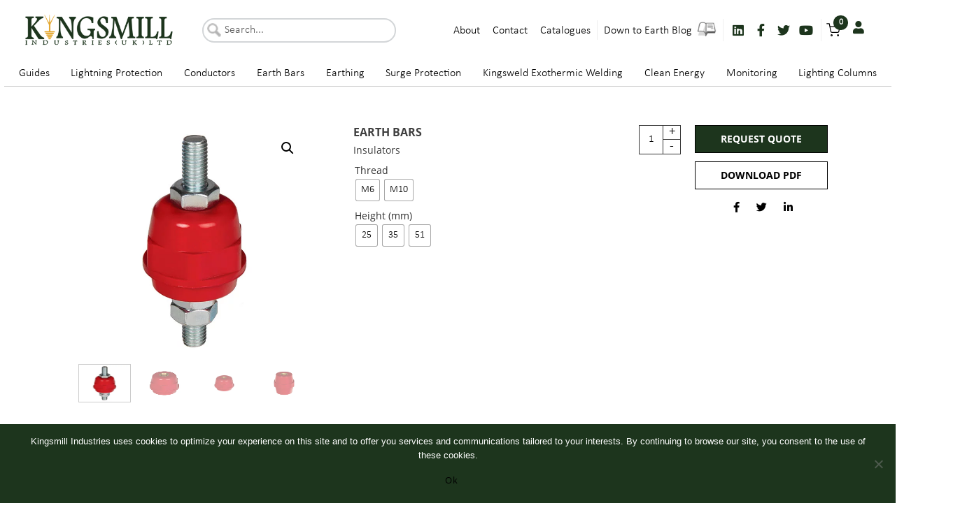

--- FILE ---
content_type: text/html; charset=UTF-8
request_url: https://kingsmillindustries.com/product/insulators/
body_size: 33327
content:
<!DOCTYPE html><html lang="en-US"><head><meta charset="UTF-8"><meta name="viewport" content="width=device-width, initial-scale=1"><meta http-equiv="X-UA-Compatible" content="ie=edge"><meta name='robots' content='index, follow, max-image-preview:large, max-snippet:-1, max-video-preview:-1' /><title>Insulators - Kingsmill Industries</title><link rel="canonical" href="https://kingsmillindustries.com/product/insulators/" /><meta property="og:locale" content="en_US" /><meta property="og:type" content="article" /><meta property="og:title" content="Insulators - Kingsmill Industries" /><meta property="og:url" content="https://kingsmillindustries.com/product/insulators/" /><meta property="og:site_name" content="Kingsmill Industries" /><meta property="article:publisher" content="https://www.facebook.com/kingsmillIndustries" /><meta property="article:modified_time" content="2021-08-08T12:18:04+00:00" /><meta property="og:image" content="https://kingsmillindustries.com/wp-content/uploads/2020/08/insulator-insu1.jpg" /><meta property="og:image:width" content="600" /><meta property="og:image:height" content="600" /><meta property="og:image:type" content="image/jpeg" /><meta name="twitter:card" content="summary_large_image" /><meta name="twitter:site" content="@KingsmillInd" /> <script type="application/ld+json" class="yoast-schema-graph">{"@context":"https://schema.org","@graph":[{"@type":"WebPage","@id":"https://kingsmillindustries.com/product/insulators/","url":"https://kingsmillindustries.com/product/insulators/","name":"Insulators - Kingsmill Industries","isPartOf":{"@id":"https://kingsmillindustries.com/#website"},"primaryImageOfPage":{"@id":"https://kingsmillindustries.com/product/insulators/#primaryimage"},"image":{"@id":"https://kingsmillindustries.com/product/insulators/#primaryimage"},"thumbnailUrl":"https://kingsmillindustries.com/wp-content/uploads/2020/08/insulator-insu1.jpg","datePublished":"2020-04-29T15:58:58+00:00","dateModified":"2021-08-08T12:18:04+00:00","breadcrumb":{"@id":"https://kingsmillindustries.com/product/insulators/#breadcrumb"},"inLanguage":"en-US","potentialAction":[{"@type":"ReadAction","target":["https://kingsmillindustries.com/product/insulators/"]}]},{"@type":"ImageObject","inLanguage":"en-US","@id":"https://kingsmillindustries.com/product/insulators/#primaryimage","url":"https://kingsmillindustries.com/wp-content/uploads/2020/08/insulator-insu1.jpg","contentUrl":"https://kingsmillindustries.com/wp-content/uploads/2020/08/insulator-insu1.jpg","width":600,"height":600,"caption":"Insulator"},{"@type":"BreadcrumbList","@id":"https://kingsmillindustries.com/product/insulators/#breadcrumb","itemListElement":[{"@type":"ListItem","position":1,"name":"Home","item":"https://kingsmillindustries.com/"},{"@type":"ListItem","position":2,"name":"All Products","item":"https://kingsmillindustries.com/shop/"},{"@type":"ListItem","position":3,"name":"Insulators"}]},{"@type":"WebSite","@id":"https://kingsmillindustries.com/#website","url":"https://kingsmillindustries.com/","name":"Kingsmill Industries UK Ltd","description":"Earthing and Lightning Protection","publisher":{"@id":"https://kingsmillindustries.com/#organization"},"potentialAction":[{"@type":"SearchAction","target":{"@type":"EntryPoint","urlTemplate":"https://kingsmillindustries.com/?s={search_term_string}"},"query-input":"required name=search_term_string"}],"inLanguage":"en-US"},{"@type":"Organization","@id":"https://kingsmillindustries.com/#organization","name":"Kingsmill Industries UK Ltd","url":"https://kingsmillindustries.com/","logo":{"@type":"ImageObject","inLanguage":"en-US","@id":"https://kingsmillindustries.com/#/schema/logo/image/","url":"https://kingsmillindustries.com/wp-content/uploads/2021/03/Kingsmill-web-logo.png","contentUrl":"https://kingsmillindustries.com/wp-content/uploads/2021/03/Kingsmill-web-logo.png","width":720,"height":141,"caption":"Kingsmill Industries UK Ltd"},"image":{"@id":"https://kingsmillindustries.com/#/schema/logo/image/"},"sameAs":["https://www.facebook.com/kingsmillIndustries","https://twitter.com/KingsmillInd","https://www.linkedin.com/company/kingsmillindustries/","https://www.youtube.com/c/KingsmillIndustriesUKLtdPinxton"]}]}</script> <link rel='dns-prefetch' href='//static-autocomplete.fastsimon.com' /><link rel='dns-prefetch' href='//fonts.googleapis.com' /><link rel='dns-prefetch' href='//cdn1-gae-ssl-default.akamaized.net' /><link rel='dns-prefetch' href='//code.jquery.com' /><link rel='dns-prefetch' href='//ping-dot-acp-magento.appspot.com' /><link rel='dns-prefetch' href='//secure.leadforensics.com' /><link rel='dns-prefetch' href='//www.google-analytics.com' /><link rel='dns-prefetch' href='//www.googletagmanager.com' /><link rel='preconnect' href='//cdn1-gae-ssl-default.akamaized.net' /><link rel='preconnect' href='//code.jquery.com' /><link rel='preconnect' href='//ping-dot-acp-magento.appspot.com' /><link rel='preconnect' href='//secure.leadforensics.com' /><link rel='preconnect' href='//www.google-analytics.com' /><link rel='preconnect' href='//www.googletagmanager.com' /><link rel="alternate" type="application/rss+xml" title="Kingsmill Industries &raquo; Feed" href="https://kingsmillindustries.com/feed/" /><link rel="alternate" type="application/rss+xml" title="Kingsmill Industries &raquo; Comments Feed" href="https://kingsmillindustries.com/comments/feed/" /><link data-optimized="2" rel="stylesheet" href="https://kingsmillindustries.com/wp-content/litespeed/css/981389f4f7228025f7df9b26c2ed01f4.css?ver=c417d" /><style id='contact-form-7-inline-css' type='text/css'>.wpcf7 .wpcf7-recaptcha iframe {margin-bottom: 0;}.wpcf7 .wpcf7-recaptcha[data-align="center"] > div {margin: 0 auto;}.wpcf7 .wpcf7-recaptcha[data-align="right"] > div {margin: 0 0 0 auto;}</style><style id='woocommerce-inline-inline-css' type='text/css'>.woocommerce form .form-row .required { visibility: visible; }</style><style id='woo-variation-swatches-inline-css' type='text/css'>:root {
--wvs-tick:url("data:image/svg+xml;utf8,%3Csvg filter='drop-shadow(0px 0px 2px rgb(0 0 0 / .8))' xmlns='http://www.w3.org/2000/svg'  viewBox='0 0 30 30'%3E%3Cpath fill='none' stroke='%23ffffff' stroke-linecap='round' stroke-linejoin='round' stroke-width='4' d='M4 16L11 23 27 7'/%3E%3C/svg%3E");

--wvs-cross:url("data:image/svg+xml;utf8,%3Csvg filter='drop-shadow(0px 0px 5px rgb(255 255 255 / .6))' xmlns='http://www.w3.org/2000/svg' width='72px' height='72px' viewBox='0 0 24 24'%3E%3Cpath fill='none' stroke='%23ff0000' stroke-linecap='round' stroke-width='0.6' d='M5 5L19 19M19 5L5 19'/%3E%3C/svg%3E");
--wvs-single-product-item-width:30px;
--wvs-single-product-item-height:30px;
--wvs-single-product-item-font-size:16px}</style><style id='gpls_woo_rfq_css-inline-css' type='text/css'>.bundle_price { visibility: collapse !important; }
.site-header .widget_shopping_cart p.total,.cart-subtotal,.tax-rate,.tax-total,.order-total,.product-price,.product-subtotal { visibility: collapse }</style> <script type="text/javascript" src="https://kingsmillindustries.com/wp-includes/js/jquery/jquery.min.js" id="jquery-core-js"></script> <script type="text/javascript" src="https://kingsmillindustries.com/wp-includes/js/jquery/jquery-migrate.min.js" id="jquery-migrate-js"></script> <script type="text/javascript" id="cookie-notice-front-js-before">/*  */
var cnArgs = {"ajaxUrl":"https:\/\/kingsmillindustries.com\/wp-admin\/admin-ajax.php","nonce":"d2ef358da5","hideEffect":"fade","position":"bottom","onScroll":false,"onScrollOffset":100,"onClick":false,"cookieName":"cookie_notice_accepted","cookieTime":2592000,"cookieTimeRejected":2592000,"globalCookie":false,"redirection":false,"cache":false,"revokeCookies":false,"revokeCookiesOpt":"automatic"};
/*  */</script> <script type="text/javascript" src="https://kingsmillindustries.com/wp-content/plugins/cookie-notice/js/front.min.js" id="cookie-notice-front-js"></script> <script type="text/javascript" src="https://kingsmillindustries.com/wp-content/plugins/woo-custom-related-products/public/js/woo-custom-related-products-public.js" id="woo-custom-related-products-js"></script> <script type="text/javascript" src="https://kingsmillindustries.com/wp-content/plugins/woocommerce/assets/js/jquery-blockui/jquery.blockUI.min.js" id="jquery-blockui-js" data-wp-strategy="defer"></script> <script type="text/javascript" id="wc-add-to-cart-js-extra">/*  */
var wc_add_to_cart_params = {"ajax_url":"\/wp-admin\/admin-ajax.php","wc_ajax_url":"\/?wc-ajax=%%endpoint%%","i18n_view_cart":"View cart","cart_url":"https:\/\/kingsmillindustries.com\/cart\/","is_cart":"","cart_redirect_after_add":"no"};
/*  */</script> <script type="text/javascript" src="https://kingsmillindustries.com/wp-content/plugins/woocommerce/assets/js/frontend/add-to-cart.min.js" id="wc-add-to-cart-js" defer="defer" data-wp-strategy="defer"></script> <script type="text/javascript" src="https://kingsmillindustries.com/wp-content/plugins/woocommerce/assets/js/zoom/jquery.zoom.min.js" id="zoom-js" defer="defer" data-wp-strategy="defer"></script> <script type="text/javascript" src="https://kingsmillindustries.com/wp-content/plugins/woocommerce/assets/js/flexslider/jquery.flexslider.min.js" id="flexslider-js" defer="defer" data-wp-strategy="defer"></script> <script type="text/javascript" src="https://kingsmillindustries.com/wp-content/plugins/woocommerce/assets/js/photoswipe/photoswipe.min.js" id="photoswipe-js" defer="defer" data-wp-strategy="defer"></script> <script type="text/javascript" src="https://kingsmillindustries.com/wp-content/plugins/woocommerce/assets/js/photoswipe/photoswipe-ui-default.min.js" id="photoswipe-ui-default-js" defer="defer" data-wp-strategy="defer"></script> <script type="text/javascript" id="wc-single-product-js-extra">/*  */
var wc_single_product_params = {"i18n_required_rating_text":"Please select a rating","review_rating_required":"yes","flexslider":{"rtl":false,"animation":"slide","smoothHeight":true,"directionNav":false,"controlNav":"thumbnails","slideshow":false,"animationSpeed":500,"animationLoop":false,"allowOneSlide":false},"zoom_enabled":"1","zoom_options":[],"photoswipe_enabled":"1","photoswipe_options":{"shareEl":false,"closeOnScroll":false,"history":false,"hideAnimationDuration":0,"showAnimationDuration":0},"flexslider_enabled":"1"};
/*  */</script> <script type="text/javascript" src="https://kingsmillindustries.com/wp-content/plugins/woocommerce/assets/js/frontend/single-product.min.js" id="wc-single-product-js" defer="defer" data-wp-strategy="defer"></script> <script type="text/javascript" src="https://kingsmillindustries.com/wp-content/plugins/woocommerce/assets/js/js-cookie/js.cookie.min.js" id="js-cookie-js" defer="defer" data-wp-strategy="defer"></script> <script type="text/javascript" id="woocommerce-js-extra">/*  */
var woocommerce_params = {"ajax_url":"\/wp-admin\/admin-ajax.php","wc_ajax_url":"\/?wc-ajax=%%endpoint%%"};
/*  */</script> <script type="text/javascript" src="https://kingsmillindustries.com/wp-content/plugins/woocommerce/assets/js/frontend/woocommerce.min.js" id="woocommerce-js" defer="defer" data-wp-strategy="defer"></script> <script type="text/javascript" src="https://kingsmillindustries.com/wp-content/themes/bifrost-child/scripts.js" id="child-script-js"></script> <link rel="https://api.w.org/" href="https://kingsmillindustries.com/wp-json/" /><link rel="alternate" type="application/json" href="https://kingsmillindustries.com/wp-json/wp/v2/product/37564" /><link rel="EditURI" type="application/rsd+xml" title="RSD" href="https://kingsmillindustries.com/xmlrpc.php?rsd" /><meta name="generator" content="WordPress 6.4.7" /><meta name="generator" content="WooCommerce 8.4.2" /><link rel='shortlink' href='https://kingsmillindustries.com/?p=37564' /><link rel="alternate" type="application/json+oembed" href="https://kingsmillindustries.com/wp-json/oembed/1.0/embed?url=https%3A%2F%2Fkingsmillindustries.com%2Fproduct%2Finsulators%2F" /><link rel="alternate" type="text/xml+oembed" href="https://kingsmillindustries.com/wp-json/oembed/1.0/embed?url=https%3A%2F%2Fkingsmillindustries.com%2Fproduct%2Finsulators%2F&#038;format=xml" />
<noscript><style>.woocommerce-product-gallery{ opacity: 1 !important; }</style></noscript> <script data-cfasync="false">var dFlipLocation = "https://kingsmillindustries.com/wp-content/plugins/dflip/assets/"; var dFlipWPGlobal = {"text":{"toggleSound":"Turn on\/off Sound","toggleThumbnails":"Toggle Thumbnails","toggleOutline":"Toggle Outline\/Bookmark","previousPage":"Previous Page","nextPage":"Next Page","toggleFullscreen":"Toggle Fullscreen","zoomIn":"Zoom In","zoomOut":"Zoom Out","toggleHelp":"Toggle Help","singlePageMode":"Single Page Mode","doublePageMode":"Double Page Mode","downloadPDFFile":"Download PDF File","gotoFirstPage":"Goto First Page","gotoLastPage":"Goto Last Page","share":"Share","mailSubject":"I wanted you to see this FlipBook","mailBody":"Check out this site {{url}}","loading":"Loading"},"moreControls":"download,pageMode,startPage,endPage,sound","hideControls":"","scrollWheel":"true","backgroundColor":"#777","backgroundImage":"","height":"auto","paddingLeft":"20","paddingRight":"20","controlsPosition":"bottom","duration":800,"soundEnable":"true","enableDownload":"true","enableAnalytics":"false","webgl":"true","hard":"none","maxTextureSize":"1600","rangeChunkSize":"524288","zoomRatio":1.5,"stiffness":3,"pageMode":"0","singlePageMode":"0","pageSize":"0","autoPlay":"false","autoPlayDuration":5000,"autoPlayStart":"false","linkTarget":"2","sharePrefix":"flipbook-"};</script><meta name="generator" content="Elementor 3.18.3; features: e_dom_optimization, e_optimized_assets_loading, additional_custom_breakpoints, block_editor_assets_optimize, e_image_loading_optimization; settings: css_print_method-external, google_font-enabled, font_display-auto">
 <script async src="https://www.googletagmanager.com/gtag/js?id=UA-83553174-1"></script> <script>window.dataLayer = window.dataLayer || [];
  function gtag(){dataLayer.push(arguments);}
  gtag('js', new Date());

  gtag('config', 'UA-83553174-1');</script> <link rel="icon" href="https://kingsmillindustries.com/wp-content/uploads/2020/06/cropped-fav_icon-32x32.png" sizes="32x32" /><link rel="icon" href="https://kingsmillindustries.com/wp-content/uploads/2020/06/cropped-fav_icon-192x192.png" sizes="192x192" /><link rel="apple-touch-icon" href="https://kingsmillindustries.com/wp-content/uploads/2020/06/cropped-fav_icon-180x180.png" /><meta name="msapplication-TileImage" content="https://kingsmillindustries.com/wp-content/uploads/2020/06/cropped-fav_icon-270x270.png" /><style type="text/css" id="wp-custom-css">.single-post h2, .single-post h3, .single-post h4 {
	color: #d9a518 !important;
}

.single-post .elementor-widget-container p {
	padding-bottom: 15px !important;
}

.parent-pageid-39171 h2, .parent-pageid-39171 h4 {
    font-family: "Bodoni72", Helvetica, Arial, sans-serif !important;
}

.page-template-default strong {
	font-family: inherit;
}

.tablepress, .tablepress b {
	font-family: inherit;
}

table td, table th, .tablepress.apps .even td {
	    font-size: 15px;
}

.o-blog-post {
    display: flex;
    align-items: center;
    justify-content: center;
}

.single-post ul li {
	  margin-bottom: 0 !important;
	  color: #26352A !important;  
}


.woocommerce-cart .l-main-wrapper__holder, .woocommerce-checkout .l-main-wrapper__holder {
	padding-top: 10px;
}
.woocommerce-cart h2, .woocommerce-checkout h2, .woocommerce-cart h3, .woocommerce-checkout h3 {
	font-family: "Bodoni72" , Helvetica, Arial, sans-serif !important;
}
.cart_totals h2, .cart_totals table {
    display: none;
}
.shop_table .product-total {
	display: none;
}
.woocommerce-order-overview__payment-method.method {
	display: none;
}

.gfield_radio {
    text-align: center;
}
.gform_page_footer {
    text-align: center;
}
.gform_wrapper .percentbar_orange {
    background-color: #497749 !important;
}
.gfield_html h4 {
    font-size: 14px;
}
.gf_browser_chrome.gform_wrapper {
    border: 2px solid #1d351d;
    border-radius: 20px;
    padding: 20px;
}
.image-choices-admin-field.image-choices-use-images .image-choices-choice-image-wrap, .image-choices-field .image-choices-choice-image-wrap {
    width: 80px;
    height: 80px;
}
.image-choices-field label {
    font-size: 16px !important;
}
.gfield_html h4 {
    font-size: 16px;
}

.gform_wrapper .gform_page_footer {
    border-top: none !important;
}

/* minimize quantity box */
.input-text.qty.text {
    line-height: 0.5 !important;
    max-width: 60px !important;
    font-size: 18px;
    padding: 10px;
    font-style: normal;
	padding-left: 0;
padding-right: 20px;
}

/* cart & checkout buttons*/
.woocommerce-cart .button[name=update_cart], .wc-proceed-to-checkout .button, .woocommerce-cart .button.alt, .woocommerce-cart  .button.wc-backward {
	font-family: calibril, Arial, sans-serif !important;
	font-size: 16px !important;
	padding: 15px 30px !important;
}

.woocommerce-cart .button[name=update_cart]:hover , .wc-proceed-to-checkout .button:hover , .woocommerce-cart .button.alt:hover , .woocommerce-cart  .button.wc-backward:hover {
	color: #fff !important;
	background-color: #1d351d !important;
}

.gform_wrapper * {
    text-align: center !important;
}
.gf_progressbar {
    margin: 0 auto;
}
.gform_wrapper img {
		display: block;
    margin: 0 auto;
    margin-bottom: 15px;
}


.gform_wrapper input[type='submit'], .gform_wrapper button, .gform_wrapper .button {
	font-family: calibril, Arial, sans-serif !important;
	font-size: 16px !important;
	padding: 15px 30px !important;
	margin-bottom: 10px;
}
.gform_wrapper input[type='submit']:hover, .gform_wrapper button:hover, .gform_wrapper .button:hover {
    background-color: #1d351d !important;
    border-color: #1d351d;
    color: #ffffff !important;
}
.woocommerce dl dt {
    margin-bottom: 0;
}

form.isp_search_box_form input[type="text"].isp_search_box_input {
	padding-left:30px !important;
	width: 100% !important;
}


.fix-single-post p {
    margin-bottom: 15px !important;
}
.fix-single-post a {
    text-decoration: underline;
}
.img-desc{
	font-size:12px!important;
}
.related .h4{
	font-size:27px!important;
}
.o-post-navigation__title{
		font-size:27px!important;
}
.t477 thead .row-1 th {
      font-size:10px !important ;
	   
}
.cat-menu .m-nav-menu--horizontal > ul > li.menu-item > a {
    padding: 10px 10px !important;
}

.post-template-default .elementor-post__thumbnail img{
	width:100%!important;
	height:auto !important;
}
.page-template-default
.elementor-post__thumbnail img{
	width:100%!important;
	height:auto !important;
}
.woocommerce #product-254068  div.images .flex-control-thumbs li,.woocommerce #product-255344  div.images .flex-control-thumbs li,.woocommerce #product-255369  div.images .flex-control-thumbs li{
	width: 20%!important;
}
#tablepress-498 td{
	background-color: #F7F7F7 !important;
color: #3f3f3f;
    border: 1px solid #ccc !important;
    font-weight: bold !important;}
#tablepress-505 .column-1,#tablepress-506 .column-1,#tablepress-507 .column-1, #tablepress-498 .column-1 {
	width:40%;
}
#tablepress-499 .column-1,#tablepress-500 .column-1,#tablepress-501 .column-1,#tablepress-502 .column-1,#tablepress-503 .column-1,#tablepress-504 .column-1{
	width:30%;	
}
#bt1,#bt2{
	display:none;
}
#about-logo-list .owl-item:nth-child(3) ,#about-logo-list .owl-item:nth-child(1),#about-logo-list .owl-item:nth-child(2),#about-logo-list .owl-item:nth-child(6),#about-logo-list .owl-item:nth-child(7){
	width:150px !important;
}
@media(min-width:1113px){
#about-logo-list .owl-item:nth-child(3) ,#about-logo-list .owl-item:nth-child(1),#about-logo-list .owl-item:nth-child(2),#about-logo-list .owl-item:nth-child(6),#about-logo-list .owl-item:nth-child(7){
	margin-left:100px;
	
}
	}</style><style id="kirki-inline-styles">h1, .h1, h2, .h2, h3, .h3, h4, .h4, h5, .h5, h6, .h6, b, strong, ul.menu.m-header-default-menu li.menu-item > a, .o-hero .o-hero__content .o-hero__content__title, input[type=submit], button, .button, .a-button, .o-breadcrumb .o-breadcrumb__list .o-breadcrumb__list__item, .o-comments .o-comments__area .o-comment .o-comment__details .o-comment__author-meta .comment-reply-link, .o-mini-cart .o-mini-cart__holder .o-mini-cart__holder__cart-list .o-mini-cart__holder__cart-list__item .o-mini-cart__holder__cart-list__item__meta .title, .o-mini-cart .o-mini-cart__total-holder .o-mini-cart__total-holder__total .price .amount, .tagcloud a, .woocommerce .o-product .m-product-summary .product_meta > span, .woocommerce .o-product .woocommerce-tabs ul.tabs li a, .woocommerce .o-product .woocommerce-tabs .woocommerce-Tabs-panel.woocommerce-Tabs-panel--additional_information table tr th, .a-woo-badge, .woocommerce .o-product .m-product-summary table.variations tr td label, .t-404 .o-hero .o-hero__content .o-hero__content__title h1{font-family:Montserrat, Helvetica, Arial, sans-serif;}body, input, textarea, select, code, .woocommerce .o-product .m-product-summary .product_meta > span span, .woocommerce .o-product .m-product-summary .product_meta > span a{font-family:"Open Sans", Helvetica, Arial, sans-serif;}</style> <script type="text/javascript" src="https://secure.leadforensics.com/js/32508.js"></script> <noscript><img src="https://secure.leadforensics.com/32508.png" alt="" style="display:none;" /></noscript> <script>jQuery(document).ready(function(){
 	jQuery(".entry-title").append("<span id='bt1'><br>(Excludes Battery)</span><span id='bt2'><br>(Excludes Kit)</span>");
	});</script> <script>jQuery(document).ready(function(){
	jQuery(".button-variable-item-hope-4-8l-c1-kit").click(function(){
 	jQuery("#bt1").show();
    jQuery("#bt2").hide();
    });
    jQuery(".button-variable-item-hope-4-8l-c1").click(function(){
 	jQuery("#bt2").show();
    jQuery("#bt1").hide();
    });
	jQuery(".reset_variations").click(function(){
 	jQuery("#bt2").hide();
    jQuery("#bt1").hide();
    });
		
	});</script> </head><body class="product-template-default single single-product postid-37564 theme-bifrost cookies-not-set woocommerce woocommerce-page woocommerce-no-js woo-variation-swatches wvs-behavior-blur wvs-theme-bifrost-child wvs-show-label wvs-tooltip elementor-default elementor-kit-29324"><div class="l-theme-wrapper"><div class="l-template-header-wrapper"><header class="l-template-header"><style>.elementor-26964 .elementor-element.elementor-element-1e302e2 > .elementor-container > .elementor-column > .elementor-widget-wrap{align-content:center;align-items:center;}.elementor-26964 .elementor-element.elementor-element-1e302e2:not(.elementor-motion-effects-element-type-background), .elementor-26964 .elementor-element.elementor-element-1e302e2 > .elementor-motion-effects-container > .elementor-motion-effects-layer{background-color:#ffffff;}.elementor-26964 .elementor-element.elementor-element-1e302e2{box-shadow:0px 0px 10px 0px rgba(0,0,0,0.08);transition:background 0.3s, border 0.3s, border-radius 0.3s, box-shadow 0.3s;padding:8px 18px 8px 18px;}.elementor-26964 .elementor-element.elementor-element-1e302e2 > .elementor-background-overlay{transition:background 0.3s, border-radius 0.3s, opacity 0.3s;}.elementor-26964 .elementor-element.elementor-element-62bbfd4{text-align:left;}.elementor-26964 .elementor-element.elementor-element-62bbfd4 img{max-width:100%;}.elementor-bc-flex-widget .elementor-26964 .elementor-element.elementor-element-5ee229a.elementor-column .elementor-widget-wrap{align-items:center;}.elementor-26964 .elementor-element.elementor-element-5ee229a.elementor-column.elementor-element[data-element_type="column"] > .elementor-widget-wrap.elementor-element-populated{align-content:center;align-items:center;}.elementor-26964 .elementor-element.elementor-element-5ee229a.elementor-column > .elementor-widget-wrap{justify-content:flex-end;}.elementor-26964 .elementor-element.elementor-element-afb3d21 nav > ul:not(.sub-menu){text-align:right;}.elementor-26964 .elementor-element.elementor-element-afb3d21 nav > ul li.menu-item-has-children .menu-item-icon{right:auto;}.elementor-26964 .elementor-element.elementor-element-afb3d21 nav.m-nav-menu--vertical > ul li.menu-item-has-children ul.sub-menu{padding-right:1.8333333333rem;}.elementor-26964 .elementor-element.elementor-element-afb3d21 .m-nav-menu--mobile-icon-holder{justify-content:flex-start !important;-webkit-box-pack:start !important;-ms-flex-pack:start !important;}.elementor-26964 .elementor-element.elementor-element-a93cb06 nav > ul:not(.sub-menu){text-align:left;}.elementor-26964 .elementor-element.elementor-element-a93cb06 nav > ul li.menu-item-has-children .menu-item-icon{left:auto;}.elementor-26964 .elementor-element.elementor-element-a93cb06 nav.m-nav-menu--vertical > ul li.menu-item-has-children ul.sub-menu{padding-left:1.8333333333rem;}.elementor-26964 .elementor-element.elementor-element-a93cb06 .m-nav-menu--mobile-icon-holder{justify-content:flex-start !important;-webkit-box-pack:start !important;-ms-flex-pack:start !important;}.elementor-26964 .elementor-element.elementor-element-a93cb06 .m-nav-menu--horizontal > ul > li > a{color:#000000 !important;}.elementor-26964 .elementor-element.elementor-element-a93cb06 .m-nav-menu--vertical > ul > li > a{color:#000000 !important;}.elementor-26964 .elementor-element.elementor-element-a93cb06 .m-nav-menu--mobile nav > ul > li > a{color:#000000 !important;}.elementor-26964 .elementor-element.elementor-element-a93cb06 .m-nav-menu--mobile{background-color:#FFFFFF !important;}.elementor-26964 .elementor-element.elementor-element-bcde8be .l-primary-header__bag-holder{justify-content:flex-start !important;-webkit-box-pack:start !important;-ms-flex-pack:start !important;}.elementor-26964 .elementor-element.elementor-element-bcde8be{z-index:999;}.elementor-26964 .elementor-element.elementor-element-6903676 .elementor-icon-wrapper{text-align:right;}.elementor-26964 .elementor-element.elementor-element-6903676 .elementor-icon{font-size:18px;}.elementor-26964 .elementor-element.elementor-element-6903676 .elementor-icon svg{height:18px;}.elementor-26964 .elementor-element.elementor-element-28a1b9f:not(.elementor-motion-effects-element-type-background), .elementor-26964 .elementor-element.elementor-element-28a1b9f > .elementor-motion-effects-container > .elementor-motion-effects-layer{background-color:#FFFFFF;}.elementor-26964 .elementor-element.elementor-element-28a1b9f{transition:background 0.3s, border 0.3s, border-radius 0.3s, box-shadow 0.3s;}.elementor-26964 .elementor-element.elementor-element-28a1b9f > .elementor-background-overlay{transition:background 0.3s, border-radius 0.3s, opacity 0.3s;}.elementor-26964 .elementor-element.elementor-element-77c538d nav > ul:not(.sub-menu){text-align:left;}.elementor-26964 .elementor-element.elementor-element-77c538d nav > ul li.menu-item-has-children .menu-item-icon{left:auto;}.elementor-26964 .elementor-element.elementor-element-77c538d nav.m-nav-menu--vertical > ul li.menu-item-has-children ul.sub-menu{padding-left:1.8333333333rem;}.elementor-26964 .elementor-element.elementor-element-77c538d .m-nav-menu--mobile-icon-holder{justify-content:flex-start !important;-webkit-box-pack:start !important;-ms-flex-pack:start !important;}.elementor-26964 .elementor-element.elementor-element-77c538d .m-nav-menu--horizontal > ul > li > a{color:#000000 !important;}.elementor-26964 .elementor-element.elementor-element-77c538d .m-nav-menu--vertical > ul > li > a{color:#000000 !important;}.elementor-26964 .elementor-element.elementor-element-77c538d .m-nav-menu--mobile nav > ul > li > a{color:#000000 !important;}.elementor-26964 .elementor-element.elementor-element-b38f4b0:not(.elementor-motion-effects-element-type-background), .elementor-26964 .elementor-element.elementor-element-b38f4b0 > .elementor-motion-effects-container > .elementor-motion-effects-layer{background-color:#FFFFFF;}.elementor-26964 .elementor-element.elementor-element-b38f4b0{transition:background 0.3s, border 0.3s, border-radius 0.3s, box-shadow 0.3s;}.elementor-26964 .elementor-element.elementor-element-b38f4b0 > .elementor-background-overlay{transition:background 0.3s, border-radius 0.3s, opacity 0.3s;}.elementor-26964 .elementor-element.elementor-element-4a17819{text-align:left;}.elementor-26964 .elementor-element.elementor-element-4a17819 img{max-width:100%;}.elementor-26964 .elementor-element.elementor-element-4d22008 .elementor-menu-toggle{margin-left:auto;background-color:#1D351D;}.elementor-26964 .elementor-element.elementor-element-4d22008 .elementor-nav-menu--dropdown a:hover,
					.elementor-26964 .elementor-element.elementor-element-4d22008 .elementor-nav-menu--dropdown a.elementor-item-active,
					.elementor-26964 .elementor-element.elementor-element-4d22008 .elementor-nav-menu--dropdown a.highlighted{background-color:#1D351D;}.elementor-26964 .elementor-element.elementor-element-4d22008 .elementor-nav-menu--dropdown a.elementor-item-active{background-color:#1D351D;}.elementor-26964 .elementor-element.elementor-element-4d22008 div.elementor-menu-toggle{color:#FFFFFF;}.elementor-26964 .elementor-element.elementor-element-4d22008 div.elementor-menu-toggle svg{fill:#FFFFFF;}body:not(.rtl) .elementor-26964 .elementor-element.elementor-element-4d22008{left:0px;}body.rtl .elementor-26964 .elementor-element.elementor-element-4d22008{right:0px;}.elementor-26964 .elementor-element.elementor-element-4d22008{top:0px;}.elementor-26964 .elementor-element.elementor-element-c862cfe .l-primary-header__bag-holder{justify-content:flex-start !important;-webkit-box-pack:start !important;-ms-flex-pack:start !important;}.elementor-26964 .elementor-element.elementor-element-c862cfe .l-primary-header__bag .o-mini-cart{display:none !important;}@media(min-width:768px){.elementor-26964 .elementor-element.elementor-element-d24d464{width:20%;}.elementor-26964 .elementor-element.elementor-element-d20185e{width:24.64%;}.elementor-26964 .elementor-element.elementor-element-5ee229a{width:55%;}}@media(max-width:1024px){.elementor-26964 .elementor-element.elementor-element-1e302e2{padding:6px 16px 6px 16px;}.elementor-26964 .elementor-element.elementor-element-a93cb06{width:auto;max-width:auto;}}@media(max-width:767px){.elementor-26964 .elementor-element.elementor-element-1e302e2{padding:6px 10px 6px 10px;}.elementor-26964 .elementor-element.elementor-element-d24d464{width:50%;}.elementor-26964 .elementor-element.elementor-element-d20185e{width:50%;}.elementor-26964 .elementor-element.elementor-element-5ee229a{width:50%;}.elementor-26964 .elementor-element.elementor-element-b38f4b0{padding:20px 10px 10px 10px;}.elementor-26964 .elementor-element.elementor-element-5939916{width:40%;}.elementor-26964 .elementor-element.elementor-element-34e7e67{width:50%;}.elementor-bc-flex-widget .elementor-26964 .elementor-element.elementor-element-34e7e67.elementor-column .elementor-widget-wrap{align-items:center;}.elementor-26964 .elementor-element.elementor-element-34e7e67.elementor-column.elementor-element[data-element_type="column"] > .elementor-widget-wrap.elementor-element-populated{align-content:center;align-items:center;}.elementor-26964 .elementor-element.elementor-element-34e7e67.elementor-column > .elementor-widget-wrap{justify-content:flex-end;}.elementor-26964 .elementor-element.elementor-element-4d22008 .elementor-nav-menu .elementor-item{font-size:15px;}.elementor-26964 .elementor-element.elementor-element-4d22008 .elementor-nav-menu--dropdown .elementor-item, .elementor-26964 .elementor-element.elementor-element-4d22008 .elementor-nav-menu--dropdown  .elementor-sub-item{font-size:14px;}body:not(.rtl) .elementor-26964 .elementor-element.elementor-element-4d22008{left:0px;}body.rtl .elementor-26964 .elementor-element.elementor-element-4d22008{right:0px;}.elementor-26964 .elementor-element.elementor-element-4d22008{top:1px;z-index:99999;}.elementor-26964 .elementor-element.elementor-element-848811b{width:10%;}.elementor-bc-flex-widget .elementor-26964 .elementor-element.elementor-element-848811b.elementor-column .elementor-widget-wrap{align-items:center;}.elementor-26964 .elementor-element.elementor-element-848811b.elementor-column.elementor-element[data-element_type="column"] > .elementor-widget-wrap.elementor-element-populated{align-content:center;align-items:center;}.elementor-26964 .elementor-element.elementor-element-848811b.elementor-column > .elementor-widget-wrap{justify-content:center;}.elementor-26964 .elementor-element.elementor-element-c862cfe > .elementor-widget-container{padding:0px 0px 0px 0px;}.elementor-26964 .elementor-element.elementor-element-55827d7{margin-top:0px;margin-bottom:0px;padding:0px 0px 10px 0px;}.elementor-bc-flex-widget .elementor-26964 .elementor-element.elementor-element-a09e277.elementor-column .elementor-widget-wrap{align-items:center;}.elementor-26964 .elementor-element.elementor-element-a09e277.elementor-column.elementor-element[data-element_type="column"] > .elementor-widget-wrap.elementor-element-populated{align-content:center;align-items:center;}.elementor-26964 .elementor-element.elementor-element-a09e277.elementor-column > .elementor-widget-wrap{justify-content:center;}.elementor-26964 .elementor-element.elementor-element-a09e277 > .elementor-widget-wrap > .elementor-widget:not(.elementor-widget__width-auto):not(.elementor-widget__width-initial):not(:last-child):not(.elementor-absolute){margin-bottom:0px;}.elementor-26964 .elementor-element.elementor-element-a09e277 > .elementor-element-populated{margin:0px 0px 0px 0px;--e-column-margin-right:0px;--e-column-margin-left:0px;padding:0px 0px 0px 0px;}.elementor-26964 .elementor-element.elementor-element-cf0431a > .elementor-widget-container{margin:0px 0px 0px 0px;padding:0px 10px 0px 10px;}}</style><div data-elementor-type="header" data-elementor-id="26964" class="elementor elementor-26964" data-elementor-post-type="elementor_library"><section class="elementor-section elementor-top-section elementor-element elementor-element-1e302e2 elementor-section-full_width elementor-section-content-middle elementor-hidden-phone elementor-section-height-default elementor-section-height-default neuron-fixed-no" data-id="1e302e2" data-element_type="section" data-settings="{&quot;background_background&quot;:&quot;classic&quot;}"><div class="elementor-container elementor-column-gap-default"><div class="elementor-column elementor-col-33 elementor-top-column elementor-element elementor-element-d24d464" data-id="d24d464" data-element_type="column"><div class="elementor-widget-wrap elementor-element-populated"><div class="elementor-element elementor-element-62bbfd4 elementor-widget elementor-widget-image" data-id="62bbfd4" data-element_type="widget" data-widget_type="image.default"><div class="elementor-widget-container">
<a href="https://kingsmillindustries.com">
<img width="720" height="141" src="https://kingsmillindustries.com/wp-content/uploads/2019/07/Kingsmill-web-logo.png.webp" class="attachment-medium_large size-medium_large wp-image-30273" alt="kingsmill logo" srcset="https://kingsmillindustries.com/wp-content/uploads/2019/07/Kingsmill-web-logo.png.webp 720w, https://kingsmillindustries.com/wp-content/uploads/2019/07/Kingsmill-web-logo-300x59.png.webp 300w, https://kingsmillindustries.com/wp-content/uploads/2019/07/Kingsmill-web-logo-600x118.png.webp 600w" sizes="(max-width: 720px) 100vw, 720px" />								</a></div></div></div></div><div class="elementor-column elementor-col-33 elementor-top-column elementor-element elementor-element-d20185e" data-id="d20185e" data-element_type="column"><div class="elementor-widget-wrap elementor-element-populated"><div class="elementor-element elementor-element-dd2982c elementor-widget elementor-widget-wp-widget-isp_search_box_widget" data-id="dd2982c" data-element_type="widget" data-widget_type="wp-widget-isp_search_box_widget.default"><div class="elementor-widget-container"><form role="search" class="isp_search_box_form" isp_src="widget" name="isp_search_box" action="https://kingsmillindustries.com/" style="width:20rem; float:left;"><input type="text" name="s" class="isp_search_box_input" placeholder="Search..." autocomplete="off" autocorrect="off" autocapitalize="off" style="outline: none; width:20rem; height:2.3rem;"><input type="hidden" name="post_type" value="product" /><input type="image" src="https://kingsmillindustries.com/wp-content/plugins/instantsearch-for-woocommerce/widget/assets/images/magnifying_glass.png" class="isp_widget_btn" value="" /></form><style>form.isp_search_box_form{position:relative}form.isp_search_box_form input[type=text].isp_search_box_input{background:#fff;border:2px solid #C9CCCF;box-shadow:none;font-size:1em;padding:.5em 2em .5em 1em;margin:.2rem;font-family:inherit;box-sizing:border-box;opacity:.8;color:#60626b;border-radius:1000px;-webkit-border-radius:1000px;-moz-border-radius:1000px;-webkit-transition:border .5s,opacity .5s;-moz-transition:border .5s,opacity .5s;transition:border .5s,opacity .5s;float:none;display:block;max-width:100%}form.isp_search_box_form input[type=text].isp_search_box_input:focus{border:2px solid #707780;opacity:1}.isp_search_box_form input[type=image].isp_widget_btn{border:none;right:7px;top:calc(50% - 8px);padding:0;margin:0;position:absolute;opacity:.5}.isp_search_box_form input[type=image].isp_widget_btn:hover{opacity:1}</style></div></div></div></div><div class="elementor-column elementor-col-33 elementor-top-column elementor-element elementor-element-5ee229a" data-id="5ee229a" data-element_type="column"><div class="elementor-widget-wrap elementor-element-populated"><div class="elementor-element elementor-element-afb3d21 elementor-hidden-tablet elementor-hidden-phone menu-main-desktop m-nav-menu--active-class-no m-nav-menu--breakpoint-yes m-nav-menu--breakpoint-mobile m-nav-menu--stretch elementor-widget elementor-widget-neuron-nav-menu" data-id="afb3d21" data-element_type="widget" data-widget_type="neuron-nav-menu.default"><div class="elementor-widget-container"><nav id="afb3d21" class="m-nav-menu--holder m-nav-menu--horizontal"><ul id="menu-blog-pages" class="menu"><li id="menu-item-30420" class="menu-item menu-item-type-post_type menu-item-object-page m-mega-menu--two menu-item-30420"><a href="https://kingsmillindustries.com/about/">About</a></li><li id="menu-item-30421" class="menu-item menu-item-type-post_type menu-item-object-page m-mega-menu--two menu-item-30421"><a href="https://kingsmillindustries.com/contact-us/">Contact</a></li><li id="menu-item-40471" class="menu-item menu-item-type-post_type menu-item-object-page m-mega-menu--two menu-item-40471"><a href="https://kingsmillindustries.com/catalogue/">Catalogues</a></li><li id="menu-item-30222" class="menu-item menu-item-type-post_type menu-item-object-page m-mega-menu--two menu-item-30222"><a href="https://kingsmillindustries.com/kingsmill-blog/">Down to Earth Blog <img data-lazyloaded="1" src="[data-uri]" id="blog-icon" data-src="https://kingsmillindustries.com/wp-content/uploads/2020/09/Picture1.png.webp"></a></li></ul></nav><div class="m-nav-menu--mobile-holder" id="afb3d21"><div class="m-nav-menu--mobile-icon-holder d-flex justify-content-center">
<a href="#" class="m-nav-menu--mobile-icon d-inline-flex" id="m-nav-menu--mobile-icon">
<svg style="enable-background:new 0 0 139 139;" width="42px" height="42px" version="1.1" viewBox="0 0 139 139" xml:space="preserve" xmlns="http://www.w3.org/2000/svg" xmlns:xlink="http://www.w3.org/1999/xlink"><line class="st0" x1="26.5" x2="112.5" y1="46.3" y2="46.3"/><line class="st0" id="XMLID_9_" x1="26.5" x2="112.5" y1="92.7" y2="92.7"/><line class="st0" id="XMLID_8_" x1="26.5" x2="112.5" y1="69.5" y2="69.5"/></svg>
</a></div><div class="m-nav-menu--mobile"><nav class="l-primary-header--responsive__nav"><ul id="menu-blog-pages-1" class="menu"><li class="menu-item menu-item-type-post_type menu-item-object-page m-mega-menu--two menu-item-30420"><a href="https://kingsmillindustries.com/about/">About</a></li><li class="menu-item menu-item-type-post_type menu-item-object-page m-mega-menu--two menu-item-30421"><a href="https://kingsmillindustries.com/contact-us/">Contact</a></li><li class="menu-item menu-item-type-post_type menu-item-object-page m-mega-menu--two menu-item-40471"><a href="https://kingsmillindustries.com/catalogue/">Catalogues</a></li><li class="menu-item menu-item-type-post_type menu-item-object-page m-mega-menu--two menu-item-30222"><a href="https://kingsmillindustries.com/kingsmill-blog/">Down to Earth Blog <img data-lazyloaded="1" src="[data-uri]" id="blog-icon" data-src="https://kingsmillindustries.com/wp-content/uploads/2020/09/Picture1.png.webp"></a></li></ul></nav></div></div></div></div><div class="elementor-element elementor-element-a93cb06 elementor-hidden-phone m-nav-menu--breakpoint-tablet menu-tablet elementor-widget-tablet__width-auto elementor-hidden-desktop m-nav-menu--active-class-no m-nav-menu--breakpoint-yes m-nav-menu--stretch elementor-widget elementor-widget-neuron-nav-menu" data-id="a93cb06" data-element_type="widget" data-widget_type="neuron-nav-menu.default"><div class="elementor-widget-container"><nav id="a93cb06" class="m-nav-menu--holder m-nav-menu--horizontal"><ul id="menu-shop-categories" class="menu"><li id="menu-item-40012" class="menu-item menu-item-type-custom menu-item-object-custom menu-item-has-children m-mega-menu--two menu-item-40012"><a href="#">Guides</a><ul class="sub-menu"><li id="menu-item-40013" class="menu-item menu-item-type-post_type menu-item-object-page m-mega-menu--two menu-item-40013"><a href="https://kingsmillindustries.com/product-guide/introduction-to-standards/">Introduction to Standards</a></li><li id="menu-item-40015" class="menu-item menu-item-type-post_type menu-item-object-page m-mega-menu--two menu-item-40015"><a href="https://kingsmillindustries.com/product-guide/scheme-design-service/">Scheme Design Service</a></li><li id="menu-item-40017" class="menu-item menu-item-type-post_type menu-item-object-page m-mega-menu--two menu-item-40017"><a href="https://kingsmillindustries.com/product-guide/air-termination-network/">Air Termination Network Guides</a></li><li id="menu-item-249837" class="menu-item menu-item-type-post_type menu-item-object-page m-mega-menu--two menu-item-249837"><a href="https://kingsmillindustries.com/product-guide/bonding-guides/">Bonding Guide</a></li><li id="menu-item-249836" class="menu-item menu-item-type-post_type menu-item-object-page m-mega-menu--two menu-item-249836"><a href="https://kingsmillindustries.com/product-guide/conductor-guides/">Conductor Guide</a></li><li id="menu-item-249835" class="menu-item menu-item-type-post_type menu-item-object-page m-mega-menu--two menu-item-249835"><a href="https://kingsmillindustries.com/product-guide/fittings-guides/">Fittings Guide</a></li><li id="menu-item-42329" class="menu-item menu-item-type-post_type menu-item-object-page m-mega-menu--two menu-item-42329"><a href="https://kingsmillindustries.com/product-guide/surge-protection-guides/">Surge Protection Guides</a></li><li id="menu-item-44954" class="menu-item menu-item-type-post_type menu-item-object-page m-mega-menu--two menu-item-44954"><a href="https://kingsmillindustries.com/product-guide/earthing-guides-home/">Earthing Guides</a></li><li id="menu-item-48610" class="menu-item menu-item-type-post_type menu-item-object-page m-mega-menu--two menu-item-48610"><a href="https://kingsmillindustries.com/product-guide/earth-bar-guide/">Earth Bar Guide</a></li><li id="menu-item-45052" class="menu-item menu-item-type-post_type menu-item-object-page m-mega-menu--two menu-item-45052"><a href="https://kingsmillindustries.com/product-guide/exothermic-welding-guides/">Exothermic Welding Guides</a></li><li id="menu-item-247529" class="menu-item menu-item-type-post_type menu-item-object-page m-mega-menu--two menu-item-247529"><a href="https://kingsmillindustries.com/product-guide/lighting-columns-guides/">Lighting Columns Guides</a></li><li id="menu-item-247472" class="menu-item menu-item-type-custom menu-item-object-custom m-mega-menu--two menu-item-247472"><a href="https://kingsmillindustries.com/product-guide/usa-to-european-cable-size-chart/">USA to European Cable Size Chart</a></li></ul></li><li id="menu-item-251413" class="menu-item menu-item-type-post_type menu-item-object-page menu-item-has-children m-mega-menu--two menu-item-251413"><a href="https://kingsmillindustries.com/lightning-protection/">Lightning Protection</a><ul class="sub-menu"><li id="menu-item-251292" class="menu-item menu-item-type-post_type menu-item-object-page menu-item-has-children m-mega-menu--two menu-item-251292"><a href="https://kingsmillindustries.com/air-termination-network/">Air Termination Network</a><ul class="sub-menu"><li id="menu-item-42960" class="menu-item menu-item-type-taxonomy menu-item-object-product_tag m-mega-menu--two menu-item-42960"><a href="https://kingsmillindustries.com/conventional-air-terminals/">Conventional Air Terminals</a></li><li id="menu-item-42962" class="menu-item menu-item-type-taxonomy menu-item-object-product_tag m-mega-menu--two menu-item-42962"><a href="https://kingsmillindustries.com/heavy-duty-grp-air-terminal-masts/">Heavy Duty GRP Air Terminal Masts</a></li><li id="menu-item-47089" class="menu-item menu-item-type-taxonomy menu-item-object-product_tag m-mega-menu--two menu-item-47089"><a href="https://kingsmillindustries.com/lightweight-lightning-mast-products/">Lightweight Lightning Mast</a></li><li id="menu-item-47262" class="menu-item menu-item-type-custom menu-item-object-custom m-mega-menu--two menu-item-47262"><a href="https://kingsmillindustries.com/free-standing-masts/?orderby=date">Free-Standing Masts</a></li><li id="menu-item-42963" class="menu-item menu-item-type-taxonomy menu-item-object-product_tag m-mega-menu--two menu-item-42963"><a href="https://kingsmillindustries.com/insulated-lightning-conductor/">Insulated Lightning Conductor</a></li><li id="menu-item-44500" class="menu-item menu-item-type-post_type menu-item-object-page m-mega-menu--two menu-item-44500"><a href="https://kingsmillindustries.com/product-guide/air-termination-network/catenary-wire-systems/">Catenary Wire Systems</a></li><li id="menu-item-42964" class="menu-item menu-item-type-taxonomy menu-item-object-product_tag m-mega-menu--two menu-item-42964"><a href="https://kingsmillindustries.com/isolated-systems/">Isolated Systems</a></li></ul></li><li id="menu-item-251309" class="menu-item menu-item-type-post_type menu-item-object-page menu-item-has-children m-mega-menu--two menu-item-251309"><a href="https://kingsmillindustries.com/bonding/">Bonding</a><ul class="sub-menu"><li id="menu-item-47073" class="menu-item menu-item-type-taxonomy menu-item-object-product_tag m-mega-menu--two menu-item-47073"><a href="https://kingsmillindustries.com/bonds-clamps/">Bonds &amp; Clamps</a></li><li id="menu-item-40091" class="menu-item menu-item-type-taxonomy menu-item-object-product_cat m-mega-menu--two menu-item-40091"><a href="https://kingsmillindustries.com/earth-points-products/">Earth Points</a></li><li id="menu-item-42944" class="menu-item menu-item-type-taxonomy menu-item-object-product_tag m-mega-menu--two menu-item-42944"><a href="https://kingsmillindustries.com/earth-bonds-static-earth-recept/">Earth Bonds &amp; Receptacles</a></li><li id="menu-item-40089" class="menu-item menu-item-type-taxonomy menu-item-object-product_cat m-mega-menu--two menu-item-40089"><a href="https://kingsmillindustries.com/braid-bonds/">Braid Bonds</a></li><li id="menu-item-42945" class="menu-item menu-item-type-taxonomy menu-item-object-product_tag m-mega-menu--two menu-item-42945"><a href="https://kingsmillindustries.com/split-bolt-crimp-connectors/">Split Bolt &amp; Crimp Connectors</a></li><li id="menu-item-40093" class="menu-item menu-item-type-taxonomy menu-item-object-product_cat m-mega-menu--two menu-item-40093"><a href="https://kingsmillindustries.com/isolating-spark-gaps/">Isolating Spark Gaps</a></li></ul></li><li id="menu-item-251333" class="menu-item menu-item-type-post_type menu-item-object-page menu-item-has-children m-mega-menu--two menu-item-251333"><a href="https://kingsmillindustries.com/fittings/">Fittings</a><ul class="sub-menu"><li id="menu-item-42954" class="menu-item menu-item-type-taxonomy menu-item-object-product_tag m-mega-menu--two menu-item-42954"><a href="https://kingsmillindustries.com/clips/">Clips</a></li><li id="menu-item-42953" class="menu-item menu-item-type-taxonomy menu-item-object-product_tag m-mega-menu--two menu-item-42953"><a href="https://kingsmillindustries.com/clamps/">Clamps</a></li><li id="menu-item-42958" class="menu-item menu-item-type-taxonomy menu-item-object-product_tag m-mega-menu--two menu-item-42958"><a href="https://kingsmillindustries.com/standing-seam-clamps-products/">Standing Seam Clamps</a></li><li id="menu-item-42959" class="menu-item menu-item-type-taxonomy menu-item-object-product_tag m-mega-menu--two menu-item-42959"><a href="https://kingsmillindustries.com/test-clamps/">Test Clamps</a></li><li id="menu-item-42955" class="menu-item menu-item-type-taxonomy menu-item-object-product_tag m-mega-menu--two menu-item-42955"><a href="https://kingsmillindustries.com/holdfasts/">Holdfasts</a></li><li id="menu-item-42952" class="menu-item menu-item-type-taxonomy menu-item-object-product_tag m-mega-menu--two menu-item-42952"><a href="https://kingsmillindustries.com/bimetallic-connectors/">Bimetallic Connectors</a></li><li id="menu-item-42956" class="menu-item menu-item-type-taxonomy menu-item-object-product_tag m-mega-menu--two menu-item-42956"><a href="https://kingsmillindustries.com/lightning-strike-counter-products/">Lightning Strike Counter</a></li><li id="menu-item-41867" class="menu-item menu-item-type-post_type menu-item-object-page m-mega-menu--two menu-item-41867"><a href="https://kingsmillindustries.com/fixings/">Fixings</a></li><li id="menu-item-42957" class="menu-item menu-item-type-taxonomy menu-item-object-product_tag m-mega-menu--two menu-item-42957"><a href="https://kingsmillindustries.com/screws-plugs-products/">Screws &amp; Plugs</a></li></ul></li></ul></li><li id="menu-item-251320" class="menu-item menu-item-type-post_type menu-item-object-page menu-item-has-children m-mega-menu--two menu-item-251320"><a href="https://kingsmillindustries.com/conductors/">Conductors</a><ul class="sub-menu"><li id="menu-item-42950" class="menu-item menu-item-type-taxonomy menu-item-object-product_tag m-mega-menu--two menu-item-42950"><a href="https://kingsmillindustries.com/strikeband-products/">STRIKEBAND</a></li><li id="menu-item-42951" class="menu-item menu-item-type-taxonomy menu-item-object-product_tag m-mega-menu--two menu-item-42951"><a href="https://kingsmillindustries.com/tape-products/">Tape</a></li><li id="menu-item-42949" class="menu-item menu-item-type-taxonomy menu-item-object-product_tag m-mega-menu--two menu-item-42949"><a href="https://kingsmillindustries.com/solid-circular-products/">Solid Circular</a></li><li id="menu-item-42947" class="menu-item menu-item-type-taxonomy menu-item-object-product_tag m-mega-menu--two menu-item-42947"><a href="https://kingsmillindustries.com/conductors-insulated-lightning-conductor/">Insulated Lightning Conductor</a></li><li id="menu-item-42948" class="menu-item menu-item-type-taxonomy menu-item-object-product_tag m-mega-menu--two menu-item-42948"><a href="https://kingsmillindustries.com/copper-cable-products/">Copper Cable</a></li><li id="menu-item-42946" class="menu-item menu-item-type-taxonomy menu-item-object-product_tag m-mega-menu--two menu-item-42946"><a href="https://kingsmillindustries.com/conductor-guards/">Conductor Guards</a></li></ul></li><li id="menu-item-251337" class="menu-item menu-item-type-post_type menu-item-object-page menu-item-has-children m-mega-menu--two menu-item-251337"><a href="https://kingsmillindustries.com/earth-bars/">Earth Bars</a><ul class="sub-menu"><li id="menu-item-40953" class="menu-item menu-item-type-taxonomy menu-item-object-product_cat m-mega-menu--two menu-item-40953"><a href="https://kingsmillindustries.com/earthbars/">Earth Bars</a></li><li id="menu-item-40955" class="menu-item menu-item-type-taxonomy menu-item-object-product_cat current-product-ancestor current-menu-parent current-product-parent m-mega-menu--two menu-item-40955"><a href="https://kingsmillindustries.com/insulators-products/">Insulators</a></li><li id="menu-item-40954" class="menu-item menu-item-type-taxonomy menu-item-object-product_cat m-mega-menu--two menu-item-40954"><a href="https://kingsmillindustries.com/hard-drawn-bars/">Hard Drawn Bars</a></li><li id="menu-item-47680" class="menu-item menu-item-type-taxonomy menu-item-object-product_tag m-mega-menu--two menu-item-47680"><a href="https://kingsmillindustries.com/cable-lugs/">Cable Lugs</a></li></ul></li><li id="menu-item-251350" class="menu-item menu-item-type-post_type menu-item-object-page menu-item-has-children m-mega-menu--two menu-item-251350"><a href="https://kingsmillindustries.com/earthing/">Earthing</a><ul class="sub-menu"><li id="menu-item-47563" class="menu-item menu-item-type-taxonomy menu-item-object-product_tag m-mega-menu--two menu-item-47563"><a href="https://kingsmillindustries.com/earth-rods-fittings/">Earth Rods &amp; Fittings</a></li><li id="menu-item-41266" class="menu-item menu-item-type-taxonomy menu-item-object-product_cat m-mega-menu--two menu-item-41266"><a href="https://kingsmillindustries.com/earthing-plates-mats/">Plates &#038; Mats</a></li><li id="menu-item-48096" class="menu-item menu-item-type-taxonomy menu-item-object-product_tag m-mega-menu--two menu-item-48096"><a href="https://kingsmillindustries.com/bare-stranded-copper-cable/">Bare Stranded Copper Cable</a></li><li id="menu-item-40074" class="menu-item menu-item-type-taxonomy menu-item-object-product_cat m-mega-menu--two menu-item-40074"><a href="https://kingsmillindustries.com/soil-conditioning-agent/">Soil Conditioning Agents</a></li><li id="menu-item-40073" class="menu-item menu-item-type-taxonomy menu-item-object-product_cat m-mega-menu--two menu-item-40073"><a href="https://kingsmillindustries.com/inspection-pits/">Inspection Pits</a></li><li id="menu-item-42968" class="menu-item menu-item-type-taxonomy menu-item-object-product_tag m-mega-menu--two menu-item-42968"><a href="https://kingsmillindustries.com/earth-rod-seals/">Earth Rod Seals</a></li><li id="menu-item-42971" class="menu-item menu-item-type-taxonomy menu-item-object-product_tag m-mega-menu--two menu-item-42971"><a href="https://kingsmillindustries.com/earthing-clamps/">Earthing Clamps</a></li><li id="menu-item-42846" class="menu-item menu-item-type-taxonomy menu-item-object-product_tag m-mega-menu--two menu-item-42846"><a href="https://kingsmillindustries.com/earthing-accessories/">Earthing Accessories</a></li></ul></li><li id="menu-item-251362" class="menu-item menu-item-type-post_type menu-item-object-page menu-item-has-children m-mega-menu--two menu-item-251362"><a href="https://kingsmillindustries.com/surge-protection/">Surge Protection</a><ul class="sub-menu"><li id="menu-item-47989" class="menu-item menu-item-type-post_type menu-item-object-page m-mega-menu--two menu-item-47989"><a href="https://kingsmillindustries.com/surge-protection-mains-products/">Mains Products</a></li><li id="menu-item-44610" class="menu-item menu-item-type-taxonomy menu-item-object-product_tag m-mega-menu--two menu-item-44610"><a href="https://kingsmillindustries.com/charging-stations-products/">Charging Stations</a></li><li id="menu-item-44611" class="menu-item menu-item-type-taxonomy menu-item-object-product_tag m-mega-menu--two menu-item-44611"><a href="https://kingsmillindustries.com/photovoltaic-protection-products/">Photovoltaic Protection</a></li><li id="menu-item-44612" class="menu-item menu-item-type-taxonomy menu-item-object-product_tag m-mega-menu--two menu-item-44612"><a href="https://kingsmillindustries.com/led-street-industrial-security-lightning-protection/">LED Street Industrial &amp; Security Lightning Protection</a></li><li id="menu-item-44613" class="menu-item menu-item-type-taxonomy menu-item-object-product_tag m-mega-menu--two menu-item-44613"><a href="https://kingsmillindustries.com/low-voltage-telephone-data-lines-protection/">Low Voltage Telephone &amp; Data Lines Protection</a></li><li id="menu-item-41026" class="menu-item menu-item-type-taxonomy menu-item-object-product_cat m-mega-menu--two menu-item-41026"><a href="https://kingsmillindustries.com/enclosures/">Enclosures</a></li></ul></li><li id="menu-item-251375" class="menu-item menu-item-type-post_type menu-item-object-page menu-item-has-children m-mega-menu--two menu-item-251375"><a href="https://kingsmillindustries.com/kingsweld-exothermic-welding/">Kingsweld Exothermic Welding</a><ul class="sub-menu"><li id="menu-item-46095" class="menu-item menu-item-type-taxonomy menu-item-object-product_tag m-mega-menu--two menu-item-46095"><a href="https://kingsmillindustries.com/cable-to-cable/">Cable to Cable</a></li><li id="menu-item-46099" class="menu-item menu-item-type-taxonomy menu-item-object-product_tag m-mega-menu--two menu-item-46099"><a href="https://kingsmillindustries.com/cable-to-ground-rod/">Cable to Ground Rod</a></li><li id="menu-item-46100" class="menu-item menu-item-type-taxonomy menu-item-object-product_tag m-mega-menu--two menu-item-46100"><a href="https://kingsmillindustries.com/cable-to-bar/">Cable to Bar</a></li><li id="menu-item-46104" class="menu-item menu-item-type-taxonomy menu-item-object-product_tag m-mega-menu--two menu-item-46104"><a href="https://kingsmillindustries.com/bar-to-bar/">Bar to Bar</a></li><li id="menu-item-46140" class="menu-item menu-item-type-taxonomy menu-item-object-product_tag m-mega-menu--two menu-item-46140"><a href="https://kingsmillindustries.com/cable-to-rebar/">Cable to Rebar</a></li><li id="menu-item-46141" class="menu-item menu-item-type-taxonomy menu-item-object-product_tag m-mega-menu--two menu-item-46141"><a href="https://kingsmillindustries.com/bar-to-ground-rod/">Bar to Ground Rod</a></li><li id="menu-item-46147" class="menu-item menu-item-type-taxonomy menu-item-object-product_tag m-mega-menu--two menu-item-46147"><a href="https://kingsmillindustries.com/cable-to-surface/">Cable to Surface</a></li><li id="menu-item-46142" class="menu-item menu-item-type-taxonomy menu-item-object-product_tag m-mega-menu--two menu-item-46142"><a href="https://kingsmillindustries.com/bar-to-surface/">Bar to Surface</a></li><li id="menu-item-41268" class="menu-item menu-item-type-taxonomy menu-item-object-product_cat m-mega-menu--two menu-item-41268"><a href="https://kingsmillindustries.com/stud-to-surface/">Stud to Surface</a></li><li id="menu-item-41267" class="menu-item menu-item-type-taxonomy menu-item-object-product_cat m-mega-menu--two menu-item-41267"><a href="https://kingsmillindustries.com/rail/">Rail</a></li><li id="menu-item-47675" class="menu-item menu-item-type-taxonomy menu-item-object-product_tag m-mega-menu--two menu-item-47675"><a href="https://kingsmillindustries.com/exothermic-welding-accessories/">Exothermic Welding Accessories</a></li></ul></li><li id="menu-item-252993" class="menu-item menu-item-type-post_type menu-item-object-page menu-item-has-children m-mega-menu--two menu-item-252993"><a href="https://kingsmillindustries.com/clean-energy/">Clean Energy</a><ul class="sub-menu"><li id="menu-item-254141" class="menu-item menu-item-type-taxonomy menu-item-object-product_tag m-mega-menu--two menu-item-254141"><a href="https://kingsmillindustries.com/solar-panels/">Solar Panels</a></li><li id="menu-item-254142" class="menu-item menu-item-type-taxonomy menu-item-object-product_tag m-mega-menu--two menu-item-254142"><a href="https://kingsmillindustries.com/power-inverters/">Power Inverters</a></li><li id="menu-item-254144" class="menu-item menu-item-type-taxonomy menu-item-object-product_tag m-mega-menu--two menu-item-254144"><a href="https://kingsmillindustries.com/energy-storage-batteries/">Energy Storage Batteries</a></li><li id="menu-item-254143" class="menu-item menu-item-type-taxonomy menu-item-object-product_tag m-mega-menu--two menu-item-254143"><a href="https://kingsmillindustries.com/clean-energy-accessories/">Clean Energy Accessories</a></li><li id="menu-item-254145" class="menu-item menu-item-type-post_type menu-item-object-page m-mega-menu--two menu-item-254145"><a href="https://kingsmillindustries.com/surge-protection/">Surge Protection</a></li></ul></li><li id="menu-item-251383" class="menu-item menu-item-type-post_type menu-item-object-page menu-item-has-children m-mega-menu--two menu-item-251383"><a href="https://kingsmillindustries.com/monitoring/">Monitoring</a><ul class="sub-menu"><li id="menu-item-40891" class="menu-item menu-item-type-post_type menu-item-object-page m-mega-menu--two menu-item-40891"><a href="https://kingsmillindustries.com/monitoring-old/jupiter-tms/">Jupiter TMS</a></li><li id="menu-item-40890" class="menu-item menu-item-type-post_type menu-item-object-page m-mega-menu--two menu-item-40890"><a href="https://kingsmillindustries.com/monitoring-old/jupiter-ols/">Jupiter OLS</a></li></ul></li><li id="menu-item-251424" class="menu-item menu-item-type-post_type menu-item-object-page m-mega-menu--two menu-item-251424"><a href="https://kingsmillindustries.com/lighting-columns/">Lighting Columns</a></li></ul></nav><div class="m-nav-menu--mobile-holder" id="a93cb06"><div class="m-nav-menu--mobile-icon-holder d-flex justify-content-center">
<a href="#" class="m-nav-menu--mobile-icon d-inline-flex" id="m-nav-menu--mobile-icon">
<svg style="enable-background:new 0 0 139 139;" width="42px" height="42px" version="1.1" viewBox="0 0 139 139" xml:space="preserve" xmlns="http://www.w3.org/2000/svg" xmlns:xlink="http://www.w3.org/1999/xlink"><line class="st0" x1="26.5" x2="112.5" y1="46.3" y2="46.3"/><line class="st0" id="XMLID_9_" x1="26.5" x2="112.5" y1="92.7" y2="92.7"/><line class="st0" id="XMLID_8_" x1="26.5" x2="112.5" y1="69.5" y2="69.5"/></svg>
</a></div><div class="m-nav-menu--mobile"><nav class="l-primary-header--responsive__nav"><ul id="menu-shop-categories-1" class="menu"><li class="menu-item menu-item-type-custom menu-item-object-custom menu-item-has-children m-mega-menu--two menu-item-40012"><a href="#">Guides</a><ul class="sub-menu"><li class="menu-item menu-item-type-post_type menu-item-object-page m-mega-menu--two menu-item-40013"><a href="https://kingsmillindustries.com/product-guide/introduction-to-standards/">Introduction to Standards</a></li><li class="menu-item menu-item-type-post_type menu-item-object-page m-mega-menu--two menu-item-40015"><a href="https://kingsmillindustries.com/product-guide/scheme-design-service/">Scheme Design Service</a></li><li class="menu-item menu-item-type-post_type menu-item-object-page m-mega-menu--two menu-item-40017"><a href="https://kingsmillindustries.com/product-guide/air-termination-network/">Air Termination Network Guides</a></li><li class="menu-item menu-item-type-post_type menu-item-object-page m-mega-menu--two menu-item-249837"><a href="https://kingsmillindustries.com/product-guide/bonding-guides/">Bonding Guide</a></li><li class="menu-item menu-item-type-post_type menu-item-object-page m-mega-menu--two menu-item-249836"><a href="https://kingsmillindustries.com/product-guide/conductor-guides/">Conductor Guide</a></li><li class="menu-item menu-item-type-post_type menu-item-object-page m-mega-menu--two menu-item-249835"><a href="https://kingsmillindustries.com/product-guide/fittings-guides/">Fittings Guide</a></li><li class="menu-item menu-item-type-post_type menu-item-object-page m-mega-menu--two menu-item-42329"><a href="https://kingsmillindustries.com/product-guide/surge-protection-guides/">Surge Protection Guides</a></li><li class="menu-item menu-item-type-post_type menu-item-object-page m-mega-menu--two menu-item-44954"><a href="https://kingsmillindustries.com/product-guide/earthing-guides-home/">Earthing Guides</a></li><li class="menu-item menu-item-type-post_type menu-item-object-page m-mega-menu--two menu-item-48610"><a href="https://kingsmillindustries.com/product-guide/earth-bar-guide/">Earth Bar Guide</a></li><li class="menu-item menu-item-type-post_type menu-item-object-page m-mega-menu--two menu-item-45052"><a href="https://kingsmillindustries.com/product-guide/exothermic-welding-guides/">Exothermic Welding Guides</a></li><li class="menu-item menu-item-type-post_type menu-item-object-page m-mega-menu--two menu-item-247529"><a href="https://kingsmillindustries.com/product-guide/lighting-columns-guides/">Lighting Columns Guides</a></li><li class="menu-item menu-item-type-custom menu-item-object-custom m-mega-menu--two menu-item-247472"><a href="https://kingsmillindustries.com/product-guide/usa-to-european-cable-size-chart/">USA to European Cable Size Chart</a></li></ul></li><li class="menu-item menu-item-type-post_type menu-item-object-page menu-item-has-children m-mega-menu--two menu-item-251413"><a href="https://kingsmillindustries.com/lightning-protection/">Lightning Protection</a><ul class="sub-menu"><li class="menu-item menu-item-type-post_type menu-item-object-page menu-item-has-children m-mega-menu--two menu-item-251292"><a href="https://kingsmillindustries.com/air-termination-network/">Air Termination Network</a><ul class="sub-menu"><li class="menu-item menu-item-type-taxonomy menu-item-object-product_tag m-mega-menu--two menu-item-42960"><a href="https://kingsmillindustries.com/conventional-air-terminals/">Conventional Air Terminals</a></li><li class="menu-item menu-item-type-taxonomy menu-item-object-product_tag m-mega-menu--two menu-item-42962"><a href="https://kingsmillindustries.com/heavy-duty-grp-air-terminal-masts/">Heavy Duty GRP Air Terminal Masts</a></li><li class="menu-item menu-item-type-taxonomy menu-item-object-product_tag m-mega-menu--two menu-item-47089"><a href="https://kingsmillindustries.com/lightweight-lightning-mast-products/">Lightweight Lightning Mast</a></li><li class="menu-item menu-item-type-custom menu-item-object-custom m-mega-menu--two menu-item-47262"><a href="https://kingsmillindustries.com/free-standing-masts/?orderby=date">Free-Standing Masts</a></li><li class="menu-item menu-item-type-taxonomy menu-item-object-product_tag m-mega-menu--two menu-item-42963"><a href="https://kingsmillindustries.com/insulated-lightning-conductor/">Insulated Lightning Conductor</a></li><li class="menu-item menu-item-type-post_type menu-item-object-page m-mega-menu--two menu-item-44500"><a href="https://kingsmillindustries.com/product-guide/air-termination-network/catenary-wire-systems/">Catenary Wire Systems</a></li><li class="menu-item menu-item-type-taxonomy menu-item-object-product_tag m-mega-menu--two menu-item-42964"><a href="https://kingsmillindustries.com/isolated-systems/">Isolated Systems</a></li></ul></li><li class="menu-item menu-item-type-post_type menu-item-object-page menu-item-has-children m-mega-menu--two menu-item-251309"><a href="https://kingsmillindustries.com/bonding/">Bonding</a><ul class="sub-menu"><li class="menu-item menu-item-type-taxonomy menu-item-object-product_tag m-mega-menu--two menu-item-47073"><a href="https://kingsmillindustries.com/bonds-clamps/">Bonds &amp; Clamps</a></li><li class="menu-item menu-item-type-taxonomy menu-item-object-product_cat m-mega-menu--two menu-item-40091"><a href="https://kingsmillindustries.com/earth-points-products/">Earth Points</a></li><li class="menu-item menu-item-type-taxonomy menu-item-object-product_tag m-mega-menu--two menu-item-42944"><a href="https://kingsmillindustries.com/earth-bonds-static-earth-recept/">Earth Bonds &amp; Receptacles</a></li><li class="menu-item menu-item-type-taxonomy menu-item-object-product_cat m-mega-menu--two menu-item-40089"><a href="https://kingsmillindustries.com/braid-bonds/">Braid Bonds</a></li><li class="menu-item menu-item-type-taxonomy menu-item-object-product_tag m-mega-menu--two menu-item-42945"><a href="https://kingsmillindustries.com/split-bolt-crimp-connectors/">Split Bolt &amp; Crimp Connectors</a></li><li class="menu-item menu-item-type-taxonomy menu-item-object-product_cat m-mega-menu--two menu-item-40093"><a href="https://kingsmillindustries.com/isolating-spark-gaps/">Isolating Spark Gaps</a></li></ul></li><li class="menu-item menu-item-type-post_type menu-item-object-page menu-item-has-children m-mega-menu--two menu-item-251333"><a href="https://kingsmillindustries.com/fittings/">Fittings</a><ul class="sub-menu"><li class="menu-item menu-item-type-taxonomy menu-item-object-product_tag m-mega-menu--two menu-item-42954"><a href="https://kingsmillindustries.com/clips/">Clips</a></li><li class="menu-item menu-item-type-taxonomy menu-item-object-product_tag m-mega-menu--two menu-item-42953"><a href="https://kingsmillindustries.com/clamps/">Clamps</a></li><li class="menu-item menu-item-type-taxonomy menu-item-object-product_tag m-mega-menu--two menu-item-42958"><a href="https://kingsmillindustries.com/standing-seam-clamps-products/">Standing Seam Clamps</a></li><li class="menu-item menu-item-type-taxonomy menu-item-object-product_tag m-mega-menu--two menu-item-42959"><a href="https://kingsmillindustries.com/test-clamps/">Test Clamps</a></li><li class="menu-item menu-item-type-taxonomy menu-item-object-product_tag m-mega-menu--two menu-item-42955"><a href="https://kingsmillindustries.com/holdfasts/">Holdfasts</a></li><li class="menu-item menu-item-type-taxonomy menu-item-object-product_tag m-mega-menu--two menu-item-42952"><a href="https://kingsmillindustries.com/bimetallic-connectors/">Bimetallic Connectors</a></li><li class="menu-item menu-item-type-taxonomy menu-item-object-product_tag m-mega-menu--two menu-item-42956"><a href="https://kingsmillindustries.com/lightning-strike-counter-products/">Lightning Strike Counter</a></li><li class="menu-item menu-item-type-post_type menu-item-object-page m-mega-menu--two menu-item-41867"><a href="https://kingsmillindustries.com/fixings/">Fixings</a></li><li class="menu-item menu-item-type-taxonomy menu-item-object-product_tag m-mega-menu--two menu-item-42957"><a href="https://kingsmillindustries.com/screws-plugs-products/">Screws &amp; Plugs</a></li></ul></li></ul></li><li class="menu-item menu-item-type-post_type menu-item-object-page menu-item-has-children m-mega-menu--two menu-item-251320"><a href="https://kingsmillindustries.com/conductors/">Conductors</a><ul class="sub-menu"><li class="menu-item menu-item-type-taxonomy menu-item-object-product_tag m-mega-menu--two menu-item-42950"><a href="https://kingsmillindustries.com/strikeband-products/">STRIKEBAND</a></li><li class="menu-item menu-item-type-taxonomy menu-item-object-product_tag m-mega-menu--two menu-item-42951"><a href="https://kingsmillindustries.com/tape-products/">Tape</a></li><li class="menu-item menu-item-type-taxonomy menu-item-object-product_tag m-mega-menu--two menu-item-42949"><a href="https://kingsmillindustries.com/solid-circular-products/">Solid Circular</a></li><li class="menu-item menu-item-type-taxonomy menu-item-object-product_tag m-mega-menu--two menu-item-42947"><a href="https://kingsmillindustries.com/conductors-insulated-lightning-conductor/">Insulated Lightning Conductor</a></li><li class="menu-item menu-item-type-taxonomy menu-item-object-product_tag m-mega-menu--two menu-item-42948"><a href="https://kingsmillindustries.com/copper-cable-products/">Copper Cable</a></li><li class="menu-item menu-item-type-taxonomy menu-item-object-product_tag m-mega-menu--two menu-item-42946"><a href="https://kingsmillindustries.com/conductor-guards/">Conductor Guards</a></li></ul></li><li class="menu-item menu-item-type-post_type menu-item-object-page menu-item-has-children m-mega-menu--two menu-item-251337"><a href="https://kingsmillindustries.com/earth-bars/">Earth Bars</a><ul class="sub-menu"><li class="menu-item menu-item-type-taxonomy menu-item-object-product_cat m-mega-menu--two menu-item-40953"><a href="https://kingsmillindustries.com/earthbars/">Earth Bars</a></li><li class="menu-item menu-item-type-taxonomy menu-item-object-product_cat current-product-ancestor current-menu-parent current-product-parent m-mega-menu--two menu-item-40955"><a href="https://kingsmillindustries.com/insulators-products/">Insulators</a></li><li class="menu-item menu-item-type-taxonomy menu-item-object-product_cat m-mega-menu--two menu-item-40954"><a href="https://kingsmillindustries.com/hard-drawn-bars/">Hard Drawn Bars</a></li><li class="menu-item menu-item-type-taxonomy menu-item-object-product_tag m-mega-menu--two menu-item-47680"><a href="https://kingsmillindustries.com/cable-lugs/">Cable Lugs</a></li></ul></li><li class="menu-item menu-item-type-post_type menu-item-object-page menu-item-has-children m-mega-menu--two menu-item-251350"><a href="https://kingsmillindustries.com/earthing/">Earthing</a><ul class="sub-menu"><li class="menu-item menu-item-type-taxonomy menu-item-object-product_tag m-mega-menu--two menu-item-47563"><a href="https://kingsmillindustries.com/earth-rods-fittings/">Earth Rods &amp; Fittings</a></li><li class="menu-item menu-item-type-taxonomy menu-item-object-product_cat m-mega-menu--two menu-item-41266"><a href="https://kingsmillindustries.com/earthing-plates-mats/">Plates &#038; Mats</a></li><li class="menu-item menu-item-type-taxonomy menu-item-object-product_tag m-mega-menu--two menu-item-48096"><a href="https://kingsmillindustries.com/bare-stranded-copper-cable/">Bare Stranded Copper Cable</a></li><li class="menu-item menu-item-type-taxonomy menu-item-object-product_cat m-mega-menu--two menu-item-40074"><a href="https://kingsmillindustries.com/soil-conditioning-agent/">Soil Conditioning Agents</a></li><li class="menu-item menu-item-type-taxonomy menu-item-object-product_cat m-mega-menu--two menu-item-40073"><a href="https://kingsmillindustries.com/inspection-pits/">Inspection Pits</a></li><li class="menu-item menu-item-type-taxonomy menu-item-object-product_tag m-mega-menu--two menu-item-42968"><a href="https://kingsmillindustries.com/earth-rod-seals/">Earth Rod Seals</a></li><li class="menu-item menu-item-type-taxonomy menu-item-object-product_tag m-mega-menu--two menu-item-42971"><a href="https://kingsmillindustries.com/earthing-clamps/">Earthing Clamps</a></li><li class="menu-item menu-item-type-taxonomy menu-item-object-product_tag m-mega-menu--two menu-item-42846"><a href="https://kingsmillindustries.com/earthing-accessories/">Earthing Accessories</a></li></ul></li><li class="menu-item menu-item-type-post_type menu-item-object-page menu-item-has-children m-mega-menu--two menu-item-251362"><a href="https://kingsmillindustries.com/surge-protection/">Surge Protection</a><ul class="sub-menu"><li class="menu-item menu-item-type-post_type menu-item-object-page m-mega-menu--two menu-item-47989"><a href="https://kingsmillindustries.com/surge-protection-mains-products/">Mains Products</a></li><li class="menu-item menu-item-type-taxonomy menu-item-object-product_tag m-mega-menu--two menu-item-44610"><a href="https://kingsmillindustries.com/charging-stations-products/">Charging Stations</a></li><li class="menu-item menu-item-type-taxonomy menu-item-object-product_tag m-mega-menu--two menu-item-44611"><a href="https://kingsmillindustries.com/photovoltaic-protection-products/">Photovoltaic Protection</a></li><li class="menu-item menu-item-type-taxonomy menu-item-object-product_tag m-mega-menu--two menu-item-44612"><a href="https://kingsmillindustries.com/led-street-industrial-security-lightning-protection/">LED Street Industrial &amp; Security Lightning Protection</a></li><li class="menu-item menu-item-type-taxonomy menu-item-object-product_tag m-mega-menu--two menu-item-44613"><a href="https://kingsmillindustries.com/low-voltage-telephone-data-lines-protection/">Low Voltage Telephone &amp; Data Lines Protection</a></li><li class="menu-item menu-item-type-taxonomy menu-item-object-product_cat m-mega-menu--two menu-item-41026"><a href="https://kingsmillindustries.com/enclosures/">Enclosures</a></li></ul></li><li class="menu-item menu-item-type-post_type menu-item-object-page menu-item-has-children m-mega-menu--two menu-item-251375"><a href="https://kingsmillindustries.com/kingsweld-exothermic-welding/">Kingsweld Exothermic Welding</a><ul class="sub-menu"><li class="menu-item menu-item-type-taxonomy menu-item-object-product_tag m-mega-menu--two menu-item-46095"><a href="https://kingsmillindustries.com/cable-to-cable/">Cable to Cable</a></li><li class="menu-item menu-item-type-taxonomy menu-item-object-product_tag m-mega-menu--two menu-item-46099"><a href="https://kingsmillindustries.com/cable-to-ground-rod/">Cable to Ground Rod</a></li><li class="menu-item menu-item-type-taxonomy menu-item-object-product_tag m-mega-menu--two menu-item-46100"><a href="https://kingsmillindustries.com/cable-to-bar/">Cable to Bar</a></li><li class="menu-item menu-item-type-taxonomy menu-item-object-product_tag m-mega-menu--two menu-item-46104"><a href="https://kingsmillindustries.com/bar-to-bar/">Bar to Bar</a></li><li class="menu-item menu-item-type-taxonomy menu-item-object-product_tag m-mega-menu--two menu-item-46140"><a href="https://kingsmillindustries.com/cable-to-rebar/">Cable to Rebar</a></li><li class="menu-item menu-item-type-taxonomy menu-item-object-product_tag m-mega-menu--two menu-item-46141"><a href="https://kingsmillindustries.com/bar-to-ground-rod/">Bar to Ground Rod</a></li><li class="menu-item menu-item-type-taxonomy menu-item-object-product_tag m-mega-menu--two menu-item-46147"><a href="https://kingsmillindustries.com/cable-to-surface/">Cable to Surface</a></li><li class="menu-item menu-item-type-taxonomy menu-item-object-product_tag m-mega-menu--two menu-item-46142"><a href="https://kingsmillindustries.com/bar-to-surface/">Bar to Surface</a></li><li class="menu-item menu-item-type-taxonomy menu-item-object-product_cat m-mega-menu--two menu-item-41268"><a href="https://kingsmillindustries.com/stud-to-surface/">Stud to Surface</a></li><li class="menu-item menu-item-type-taxonomy menu-item-object-product_cat m-mega-menu--two menu-item-41267"><a href="https://kingsmillindustries.com/rail/">Rail</a></li><li class="menu-item menu-item-type-taxonomy menu-item-object-product_tag m-mega-menu--two menu-item-47675"><a href="https://kingsmillindustries.com/exothermic-welding-accessories/">Exothermic Welding Accessories</a></li></ul></li><li class="menu-item menu-item-type-post_type menu-item-object-page menu-item-has-children m-mega-menu--two menu-item-252993"><a href="https://kingsmillindustries.com/clean-energy/">Clean Energy</a><ul class="sub-menu"><li class="menu-item menu-item-type-taxonomy menu-item-object-product_tag m-mega-menu--two menu-item-254141"><a href="https://kingsmillindustries.com/solar-panels/">Solar Panels</a></li><li class="menu-item menu-item-type-taxonomy menu-item-object-product_tag m-mega-menu--two menu-item-254142"><a href="https://kingsmillindustries.com/power-inverters/">Power Inverters</a></li><li class="menu-item menu-item-type-taxonomy menu-item-object-product_tag m-mega-menu--two menu-item-254144"><a href="https://kingsmillindustries.com/energy-storage-batteries/">Energy Storage Batteries</a></li><li class="menu-item menu-item-type-taxonomy menu-item-object-product_tag m-mega-menu--two menu-item-254143"><a href="https://kingsmillindustries.com/clean-energy-accessories/">Clean Energy Accessories</a></li><li class="menu-item menu-item-type-post_type menu-item-object-page m-mega-menu--two menu-item-254145"><a href="https://kingsmillindustries.com/surge-protection/">Surge Protection</a></li></ul></li><li class="menu-item menu-item-type-post_type menu-item-object-page menu-item-has-children m-mega-menu--two menu-item-251383"><a href="https://kingsmillindustries.com/monitoring/">Monitoring</a><ul class="sub-menu"><li class="menu-item menu-item-type-post_type menu-item-object-page m-mega-menu--two menu-item-40891"><a href="https://kingsmillindustries.com/monitoring-old/jupiter-tms/">Jupiter TMS</a></li><li class="menu-item menu-item-type-post_type menu-item-object-page m-mega-menu--two menu-item-40890"><a href="https://kingsmillindustries.com/monitoring-old/jupiter-ols/">Jupiter OLS</a></li></ul></li><li class="menu-item menu-item-type-post_type menu-item-object-page m-mega-menu--two menu-item-251424"><a href="https://kingsmillindustries.com/lighting-columns/">Lighting Columns</a></li></ul></nav></div></div></div></div><div class="elementor-element elementor-element-5687707 menu-social elementor-hidden-phone elementor-widget elementor-widget-neuron-template" data-id="5687707" data-element_type="widget" data-widget_type="neuron-template.default"><div class="elementor-widget-container"><style>.elementor-28804 .elementor-element.elementor-element-3f12ac9d{padding:4px 0px 0px 0px;}.elementor-28804 .elementor-element.elementor-element-796100fb{--grid-template-columns:repeat(0, auto);--icon-size:18px;--grid-column-gap:0px;--grid-row-gap:0px;}.elementor-28804 .elementor-element.elementor-element-796100fb .elementor-widget-container{text-align:left;}.elementor-28804 .elementor-element.elementor-element-796100fb .elementor-social-icon{background-color:rgba(0,0,0,0);--icon-padding:0.6em;}.elementor-28804 .elementor-element.elementor-element-796100fb .elementor-social-icon i{color:#000000;}.elementor-28804 .elementor-element.elementor-element-796100fb .elementor-social-icon svg{fill:#000000;}.elementor-28804 .elementor-element.elementor-element-796100fb .elementor-social-icon:hover{background-color:rgba(0,0,0,0);}.elementor-28804 .elementor-element.elementor-element-796100fb .elementor-social-icon:hover i{color:#000000;}.elementor-28804 .elementor-element.elementor-element-796100fb .elementor-social-icon:hover svg{fill:#000000;}.elementor-28804 .elementor-element.elementor-element-796100fb > .elementor-widget-container{margin:-10px 0px 0px -8px;}@media(max-width:1024px){.elementor-28804 .elementor-element.elementor-element-796100fb .elementor-widget-container{text-align:left;}.elementor-28804 .elementor-element.elementor-element-796100fb{--icon-size:18px;--grid-column-gap:6px;}}@media(max-width:767px){.elementor-28804 .elementor-element.elementor-element-796100fb .elementor-widget-container{text-align:center;}.elementor-28804 .elementor-element.elementor-element-796100fb > .elementor-widget-container{margin:0px 0px 0px 0px;}}</style><div data-elementor-type="footer" data-elementor-id="28804" class="elementor elementor-28804" data-elementor-post-type="elementor_library"><section class="elementor-section elementor-top-section elementor-element elementor-element-3f12ac9d elementor-section-boxed elementor-section-height-default elementor-section-height-default neuron-fixed-no" data-id="3f12ac9d" data-element_type="section"><div class="elementor-container elementor-column-gap-no"><div class="elementor-column elementor-col-100 elementor-top-column elementor-element elementor-element-f6bb2ce" data-id="f6bb2ce" data-element_type="column"><div class="elementor-widget-wrap elementor-element-populated"><div class="elementor-element elementor-element-796100fb e-grid-align-left e-grid-align-mobile-center e-grid-align-tablet-left elementor-shape-rounded elementor-grid-0 elementor-widget elementor-widget-social-icons" data-id="796100fb" data-element_type="widget" data-widget_type="social-icons.default"><div class="elementor-widget-container"><div class="elementor-social-icons-wrapper elementor-grid">
<span class="elementor-grid-item">
<a class="elementor-icon elementor-social-icon elementor-social-icon-linkedin elementor-repeater-item-490e063" href="https://www.linkedin.com/company/kingsmillindustries/" target="_blank">
<span class="elementor-screen-only">Linkedin</span>
<i class="fab fa-linkedin"></i>					</a>
</span>
<span class="elementor-grid-item">
<a class="elementor-icon elementor-social-icon elementor-social-icon-facebook-f elementor-repeater-item-8ce99d0" href="https://www.facebook.com/kingsmillIndustries" target="_blank">
<span class="elementor-screen-only">Facebook-f</span>
<i class="fab fa-facebook-f"></i>					</a>
</span>
<span class="elementor-grid-item">
<a class="elementor-icon elementor-social-icon elementor-social-icon-twitter elementor-repeater-item-9e6d39d" href="https://twitter.com/KingsmillInd" target="_blank">
<span class="elementor-screen-only">Twitter</span>
<i class="fab fa-twitter"></i>					</a>
</span>
<span class="elementor-grid-item">
<a class="elementor-icon elementor-social-icon elementor-social-icon-youtube elementor-repeater-item-365d4fe" href="https://www.youtube.com/c/KingsmillIndustriesUKLtdPinxton" target="_blank">
<span class="elementor-screen-only">Youtube</span>
<i class="fab fa-youtube"></i>					</a>
</span></div></div></div></div></div></div></section></div></div></div><div class="elementor-element elementor-element-bcde8be menu-cart elementor-widget elementor-widget-neuron-menu-cart" data-id="bcde8be" data-element_type="widget" data-widget_type="neuron-menu-cart.default"><div class="elementor-widget-container"><div class="l-primary-header__bag-holder d-flex justify-content-center"><div class="l-primary-header__bag d-inline-flex">
<a class="l-primary-header__bag__icon" href="https://kingsmillindustries.com/cart/">
<svg xmlns="http://www.w3.org/2000/svg" width="20" height="20" viewBox="0 0 24 24" fill="none" stroke="currentColor" stroke-width="1.5" stroke-linecap="round" stroke-linejoin="round" class="feather feather-shopping-cart"><circle cx="9" cy="21" r="1"></circle><circle cx="20" cy="21" r="1"></circle><path d="M1 1h4l2.68 13.39a2 2 0 0 0 2 1.61h9.72a2 2 0 0 0 2-1.61L23 6H6"></path></svg>
<span class="number">
0
</span>
</a><div class="o-mini-cart"><div class="o-mini-cart__holder widget_shopping_cart_content"></div></div></div></div></div></div><div class="elementor-element elementor-element-6903676 menu-cart elementor-view-default elementor-widget elementor-widget-icon" data-id="6903676" data-element_type="widget" data-widget_type="icon.default"><div class="elementor-widget-container"><div class="elementor-icon-wrapper">
<a class="elementor-icon" href="/my-account/">
<i aria-hidden="true" class="fas fa-user"></i>			</a></div></div></div></div></div></div></section><section class="elementor-section elementor-top-section elementor-element elementor-element-28a1b9f elementor-section-full_width cat-menu elementor-section-height-default elementor-section-height-default neuron-fixed-no" data-id="28a1b9f" data-element_type="section" data-settings="{&quot;background_background&quot;:&quot;classic&quot;}"><div class="elementor-container elementor-column-gap-default"><div class="elementor-column elementor-col-100 elementor-top-column elementor-element elementor-element-6d3f20f" data-id="6d3f20f" data-element_type="column"><div class="elementor-widget-wrap elementor-element-populated"><div class="elementor-element elementor-element-77c538d elementor-hidden-tablet elementor-hidden-phone m-nav-menu--active-class-no m-nav-menu--breakpoint-yes m-nav-menu--breakpoint-mobile m-nav-menu--stretch elementor-widget elementor-widget-neuron-nav-menu" data-id="77c538d" data-element_type="widget" data-widget_type="neuron-nav-menu.default"><div class="elementor-widget-container"><nav id="77c538d" class="m-nav-menu--holder m-nav-menu--horizontal"><ul id="menu-shop-categories-2" class="menu"><li class="menu-item menu-item-type-custom menu-item-object-custom menu-item-has-children m-mega-menu--two menu-item-40012"><a href="#">Guides</a><ul class="sub-menu"><li class="menu-item menu-item-type-post_type menu-item-object-page m-mega-menu--two menu-item-40013"><a href="https://kingsmillindustries.com/product-guide/introduction-to-standards/">Introduction to Standards</a></li><li class="menu-item menu-item-type-post_type menu-item-object-page m-mega-menu--two menu-item-40015"><a href="https://kingsmillindustries.com/product-guide/scheme-design-service/">Scheme Design Service</a></li><li class="menu-item menu-item-type-post_type menu-item-object-page m-mega-menu--two menu-item-40017"><a href="https://kingsmillindustries.com/product-guide/air-termination-network/">Air Termination Network Guides</a></li><li class="menu-item menu-item-type-post_type menu-item-object-page m-mega-menu--two menu-item-249837"><a href="https://kingsmillindustries.com/product-guide/bonding-guides/">Bonding Guide</a></li><li class="menu-item menu-item-type-post_type menu-item-object-page m-mega-menu--two menu-item-249836"><a href="https://kingsmillindustries.com/product-guide/conductor-guides/">Conductor Guide</a></li><li class="menu-item menu-item-type-post_type menu-item-object-page m-mega-menu--two menu-item-249835"><a href="https://kingsmillindustries.com/product-guide/fittings-guides/">Fittings Guide</a></li><li class="menu-item menu-item-type-post_type menu-item-object-page m-mega-menu--two menu-item-42329"><a href="https://kingsmillindustries.com/product-guide/surge-protection-guides/">Surge Protection Guides</a></li><li class="menu-item menu-item-type-post_type menu-item-object-page m-mega-menu--two menu-item-44954"><a href="https://kingsmillindustries.com/product-guide/earthing-guides-home/">Earthing Guides</a></li><li class="menu-item menu-item-type-post_type menu-item-object-page m-mega-menu--two menu-item-48610"><a href="https://kingsmillindustries.com/product-guide/earth-bar-guide/">Earth Bar Guide</a></li><li class="menu-item menu-item-type-post_type menu-item-object-page m-mega-menu--two menu-item-45052"><a href="https://kingsmillindustries.com/product-guide/exothermic-welding-guides/">Exothermic Welding Guides</a></li><li class="menu-item menu-item-type-post_type menu-item-object-page m-mega-menu--two menu-item-247529"><a href="https://kingsmillindustries.com/product-guide/lighting-columns-guides/">Lighting Columns Guides</a></li><li class="menu-item menu-item-type-custom menu-item-object-custom m-mega-menu--two menu-item-247472"><a href="https://kingsmillindustries.com/product-guide/usa-to-european-cable-size-chart/">USA to European Cable Size Chart</a></li></ul></li><li class="menu-item menu-item-type-post_type menu-item-object-page menu-item-has-children m-mega-menu--two menu-item-251413"><a href="https://kingsmillindustries.com/lightning-protection/">Lightning Protection</a><ul class="sub-menu"><li class="menu-item menu-item-type-post_type menu-item-object-page menu-item-has-children m-mega-menu--two menu-item-251292"><a href="https://kingsmillindustries.com/air-termination-network/">Air Termination Network</a><ul class="sub-menu"><li class="menu-item menu-item-type-taxonomy menu-item-object-product_tag m-mega-menu--two menu-item-42960"><a href="https://kingsmillindustries.com/conventional-air-terminals/">Conventional Air Terminals</a></li><li class="menu-item menu-item-type-taxonomy menu-item-object-product_tag m-mega-menu--two menu-item-42962"><a href="https://kingsmillindustries.com/heavy-duty-grp-air-terminal-masts/">Heavy Duty GRP Air Terminal Masts</a></li><li class="menu-item menu-item-type-taxonomy menu-item-object-product_tag m-mega-menu--two menu-item-47089"><a href="https://kingsmillindustries.com/lightweight-lightning-mast-products/">Lightweight Lightning Mast</a></li><li class="menu-item menu-item-type-custom menu-item-object-custom m-mega-menu--two menu-item-47262"><a href="https://kingsmillindustries.com/free-standing-masts/?orderby=date">Free-Standing Masts</a></li><li class="menu-item menu-item-type-taxonomy menu-item-object-product_tag m-mega-menu--two menu-item-42963"><a href="https://kingsmillindustries.com/insulated-lightning-conductor/">Insulated Lightning Conductor</a></li><li class="menu-item menu-item-type-post_type menu-item-object-page m-mega-menu--two menu-item-44500"><a href="https://kingsmillindustries.com/product-guide/air-termination-network/catenary-wire-systems/">Catenary Wire Systems</a></li><li class="menu-item menu-item-type-taxonomy menu-item-object-product_tag m-mega-menu--two menu-item-42964"><a href="https://kingsmillindustries.com/isolated-systems/">Isolated Systems</a></li></ul></li><li class="menu-item menu-item-type-post_type menu-item-object-page menu-item-has-children m-mega-menu--two menu-item-251309"><a href="https://kingsmillindustries.com/bonding/">Bonding</a><ul class="sub-menu"><li class="menu-item menu-item-type-taxonomy menu-item-object-product_tag m-mega-menu--two menu-item-47073"><a href="https://kingsmillindustries.com/bonds-clamps/">Bonds &amp; Clamps</a></li><li class="menu-item menu-item-type-taxonomy menu-item-object-product_cat m-mega-menu--two menu-item-40091"><a href="https://kingsmillindustries.com/earth-points-products/">Earth Points</a></li><li class="menu-item menu-item-type-taxonomy menu-item-object-product_tag m-mega-menu--two menu-item-42944"><a href="https://kingsmillindustries.com/earth-bonds-static-earth-recept/">Earth Bonds &amp; Receptacles</a></li><li class="menu-item menu-item-type-taxonomy menu-item-object-product_cat m-mega-menu--two menu-item-40089"><a href="https://kingsmillindustries.com/braid-bonds/">Braid Bonds</a></li><li class="menu-item menu-item-type-taxonomy menu-item-object-product_tag m-mega-menu--two menu-item-42945"><a href="https://kingsmillindustries.com/split-bolt-crimp-connectors/">Split Bolt &amp; Crimp Connectors</a></li><li class="menu-item menu-item-type-taxonomy menu-item-object-product_cat m-mega-menu--two menu-item-40093"><a href="https://kingsmillindustries.com/isolating-spark-gaps/">Isolating Spark Gaps</a></li></ul></li><li class="menu-item menu-item-type-post_type menu-item-object-page menu-item-has-children m-mega-menu--two menu-item-251333"><a href="https://kingsmillindustries.com/fittings/">Fittings</a><ul class="sub-menu"><li class="menu-item menu-item-type-taxonomy menu-item-object-product_tag m-mega-menu--two menu-item-42954"><a href="https://kingsmillindustries.com/clips/">Clips</a></li><li class="menu-item menu-item-type-taxonomy menu-item-object-product_tag m-mega-menu--two menu-item-42953"><a href="https://kingsmillindustries.com/clamps/">Clamps</a></li><li class="menu-item menu-item-type-taxonomy menu-item-object-product_tag m-mega-menu--two menu-item-42958"><a href="https://kingsmillindustries.com/standing-seam-clamps-products/">Standing Seam Clamps</a></li><li class="menu-item menu-item-type-taxonomy menu-item-object-product_tag m-mega-menu--two menu-item-42959"><a href="https://kingsmillindustries.com/test-clamps/">Test Clamps</a></li><li class="menu-item menu-item-type-taxonomy menu-item-object-product_tag m-mega-menu--two menu-item-42955"><a href="https://kingsmillindustries.com/holdfasts/">Holdfasts</a></li><li class="menu-item menu-item-type-taxonomy menu-item-object-product_tag m-mega-menu--two menu-item-42952"><a href="https://kingsmillindustries.com/bimetallic-connectors/">Bimetallic Connectors</a></li><li class="menu-item menu-item-type-taxonomy menu-item-object-product_tag m-mega-menu--two menu-item-42956"><a href="https://kingsmillindustries.com/lightning-strike-counter-products/">Lightning Strike Counter</a></li><li class="menu-item menu-item-type-post_type menu-item-object-page m-mega-menu--two menu-item-41867"><a href="https://kingsmillindustries.com/fixings/">Fixings</a></li><li class="menu-item menu-item-type-taxonomy menu-item-object-product_tag m-mega-menu--two menu-item-42957"><a href="https://kingsmillindustries.com/screws-plugs-products/">Screws &amp; Plugs</a></li></ul></li></ul></li><li class="menu-item menu-item-type-post_type menu-item-object-page menu-item-has-children m-mega-menu--two menu-item-251320"><a href="https://kingsmillindustries.com/conductors/">Conductors</a><ul class="sub-menu"><li class="menu-item menu-item-type-taxonomy menu-item-object-product_tag m-mega-menu--two menu-item-42950"><a href="https://kingsmillindustries.com/strikeband-products/">STRIKEBAND</a></li><li class="menu-item menu-item-type-taxonomy menu-item-object-product_tag m-mega-menu--two menu-item-42951"><a href="https://kingsmillindustries.com/tape-products/">Tape</a></li><li class="menu-item menu-item-type-taxonomy menu-item-object-product_tag m-mega-menu--two menu-item-42949"><a href="https://kingsmillindustries.com/solid-circular-products/">Solid Circular</a></li><li class="menu-item menu-item-type-taxonomy menu-item-object-product_tag m-mega-menu--two menu-item-42947"><a href="https://kingsmillindustries.com/conductors-insulated-lightning-conductor/">Insulated Lightning Conductor</a></li><li class="menu-item menu-item-type-taxonomy menu-item-object-product_tag m-mega-menu--two menu-item-42948"><a href="https://kingsmillindustries.com/copper-cable-products/">Copper Cable</a></li><li class="menu-item menu-item-type-taxonomy menu-item-object-product_tag m-mega-menu--two menu-item-42946"><a href="https://kingsmillindustries.com/conductor-guards/">Conductor Guards</a></li></ul></li><li class="menu-item menu-item-type-post_type menu-item-object-page menu-item-has-children m-mega-menu--two menu-item-251337"><a href="https://kingsmillindustries.com/earth-bars/">Earth Bars</a><ul class="sub-menu"><li class="menu-item menu-item-type-taxonomy menu-item-object-product_cat m-mega-menu--two menu-item-40953"><a href="https://kingsmillindustries.com/earthbars/">Earth Bars</a></li><li class="menu-item menu-item-type-taxonomy menu-item-object-product_cat current-product-ancestor current-menu-parent current-product-parent m-mega-menu--two menu-item-40955"><a href="https://kingsmillindustries.com/insulators-products/">Insulators</a></li><li class="menu-item menu-item-type-taxonomy menu-item-object-product_cat m-mega-menu--two menu-item-40954"><a href="https://kingsmillindustries.com/hard-drawn-bars/">Hard Drawn Bars</a></li><li class="menu-item menu-item-type-taxonomy menu-item-object-product_tag m-mega-menu--two menu-item-47680"><a href="https://kingsmillindustries.com/cable-lugs/">Cable Lugs</a></li></ul></li><li class="menu-item menu-item-type-post_type menu-item-object-page menu-item-has-children m-mega-menu--two menu-item-251350"><a href="https://kingsmillindustries.com/earthing/">Earthing</a><ul class="sub-menu"><li class="menu-item menu-item-type-taxonomy menu-item-object-product_tag m-mega-menu--two menu-item-47563"><a href="https://kingsmillindustries.com/earth-rods-fittings/">Earth Rods &amp; Fittings</a></li><li class="menu-item menu-item-type-taxonomy menu-item-object-product_cat m-mega-menu--two menu-item-41266"><a href="https://kingsmillindustries.com/earthing-plates-mats/">Plates &#038; Mats</a></li><li class="menu-item menu-item-type-taxonomy menu-item-object-product_tag m-mega-menu--two menu-item-48096"><a href="https://kingsmillindustries.com/bare-stranded-copper-cable/">Bare Stranded Copper Cable</a></li><li class="menu-item menu-item-type-taxonomy menu-item-object-product_cat m-mega-menu--two menu-item-40074"><a href="https://kingsmillindustries.com/soil-conditioning-agent/">Soil Conditioning Agents</a></li><li class="menu-item menu-item-type-taxonomy menu-item-object-product_cat m-mega-menu--two menu-item-40073"><a href="https://kingsmillindustries.com/inspection-pits/">Inspection Pits</a></li><li class="menu-item menu-item-type-taxonomy menu-item-object-product_tag m-mega-menu--two menu-item-42968"><a href="https://kingsmillindustries.com/earth-rod-seals/">Earth Rod Seals</a></li><li class="menu-item menu-item-type-taxonomy menu-item-object-product_tag m-mega-menu--two menu-item-42971"><a href="https://kingsmillindustries.com/earthing-clamps/">Earthing Clamps</a></li><li class="menu-item menu-item-type-taxonomy menu-item-object-product_tag m-mega-menu--two menu-item-42846"><a href="https://kingsmillindustries.com/earthing-accessories/">Earthing Accessories</a></li></ul></li><li class="menu-item menu-item-type-post_type menu-item-object-page menu-item-has-children m-mega-menu--two menu-item-251362"><a href="https://kingsmillindustries.com/surge-protection/">Surge Protection</a><ul class="sub-menu"><li class="menu-item menu-item-type-post_type menu-item-object-page m-mega-menu--two menu-item-47989"><a href="https://kingsmillindustries.com/surge-protection-mains-products/">Mains Products</a></li><li class="menu-item menu-item-type-taxonomy menu-item-object-product_tag m-mega-menu--two menu-item-44610"><a href="https://kingsmillindustries.com/charging-stations-products/">Charging Stations</a></li><li class="menu-item menu-item-type-taxonomy menu-item-object-product_tag m-mega-menu--two menu-item-44611"><a href="https://kingsmillindustries.com/photovoltaic-protection-products/">Photovoltaic Protection</a></li><li class="menu-item menu-item-type-taxonomy menu-item-object-product_tag m-mega-menu--two menu-item-44612"><a href="https://kingsmillindustries.com/led-street-industrial-security-lightning-protection/">LED Street Industrial &amp; Security Lightning Protection</a></li><li class="menu-item menu-item-type-taxonomy menu-item-object-product_tag m-mega-menu--two menu-item-44613"><a href="https://kingsmillindustries.com/low-voltage-telephone-data-lines-protection/">Low Voltage Telephone &amp; Data Lines Protection</a></li><li class="menu-item menu-item-type-taxonomy menu-item-object-product_cat m-mega-menu--two menu-item-41026"><a href="https://kingsmillindustries.com/enclosures/">Enclosures</a></li></ul></li><li class="menu-item menu-item-type-post_type menu-item-object-page menu-item-has-children m-mega-menu--two menu-item-251375"><a href="https://kingsmillindustries.com/kingsweld-exothermic-welding/">Kingsweld Exothermic Welding</a><ul class="sub-menu"><li class="menu-item menu-item-type-taxonomy menu-item-object-product_tag m-mega-menu--two menu-item-46095"><a href="https://kingsmillindustries.com/cable-to-cable/">Cable to Cable</a></li><li class="menu-item menu-item-type-taxonomy menu-item-object-product_tag m-mega-menu--two menu-item-46099"><a href="https://kingsmillindustries.com/cable-to-ground-rod/">Cable to Ground Rod</a></li><li class="menu-item menu-item-type-taxonomy menu-item-object-product_tag m-mega-menu--two menu-item-46100"><a href="https://kingsmillindustries.com/cable-to-bar/">Cable to Bar</a></li><li class="menu-item menu-item-type-taxonomy menu-item-object-product_tag m-mega-menu--two menu-item-46104"><a href="https://kingsmillindustries.com/bar-to-bar/">Bar to Bar</a></li><li class="menu-item menu-item-type-taxonomy menu-item-object-product_tag m-mega-menu--two menu-item-46140"><a href="https://kingsmillindustries.com/cable-to-rebar/">Cable to Rebar</a></li><li class="menu-item menu-item-type-taxonomy menu-item-object-product_tag m-mega-menu--two menu-item-46141"><a href="https://kingsmillindustries.com/bar-to-ground-rod/">Bar to Ground Rod</a></li><li class="menu-item menu-item-type-taxonomy menu-item-object-product_tag m-mega-menu--two menu-item-46147"><a href="https://kingsmillindustries.com/cable-to-surface/">Cable to Surface</a></li><li class="menu-item menu-item-type-taxonomy menu-item-object-product_tag m-mega-menu--two menu-item-46142"><a href="https://kingsmillindustries.com/bar-to-surface/">Bar to Surface</a></li><li class="menu-item menu-item-type-taxonomy menu-item-object-product_cat m-mega-menu--two menu-item-41268"><a href="https://kingsmillindustries.com/stud-to-surface/">Stud to Surface</a></li><li class="menu-item menu-item-type-taxonomy menu-item-object-product_cat m-mega-menu--two menu-item-41267"><a href="https://kingsmillindustries.com/rail/">Rail</a></li><li class="menu-item menu-item-type-taxonomy menu-item-object-product_tag m-mega-menu--two menu-item-47675"><a href="https://kingsmillindustries.com/exothermic-welding-accessories/">Exothermic Welding Accessories</a></li></ul></li><li class="menu-item menu-item-type-post_type menu-item-object-page menu-item-has-children m-mega-menu--two menu-item-252993"><a href="https://kingsmillindustries.com/clean-energy/">Clean Energy</a><ul class="sub-menu"><li class="menu-item menu-item-type-taxonomy menu-item-object-product_tag m-mega-menu--two menu-item-254141"><a href="https://kingsmillindustries.com/solar-panels/">Solar Panels</a></li><li class="menu-item menu-item-type-taxonomy menu-item-object-product_tag m-mega-menu--two menu-item-254142"><a href="https://kingsmillindustries.com/power-inverters/">Power Inverters</a></li><li class="menu-item menu-item-type-taxonomy menu-item-object-product_tag m-mega-menu--two menu-item-254144"><a href="https://kingsmillindustries.com/energy-storage-batteries/">Energy Storage Batteries</a></li><li class="menu-item menu-item-type-taxonomy menu-item-object-product_tag m-mega-menu--two menu-item-254143"><a href="https://kingsmillindustries.com/clean-energy-accessories/">Clean Energy Accessories</a></li><li class="menu-item menu-item-type-post_type menu-item-object-page m-mega-menu--two menu-item-254145"><a href="https://kingsmillindustries.com/surge-protection/">Surge Protection</a></li></ul></li><li class="menu-item menu-item-type-post_type menu-item-object-page menu-item-has-children m-mega-menu--two menu-item-251383"><a href="https://kingsmillindustries.com/monitoring/">Monitoring</a><ul class="sub-menu"><li class="menu-item menu-item-type-post_type menu-item-object-page m-mega-menu--two menu-item-40891"><a href="https://kingsmillindustries.com/monitoring-old/jupiter-tms/">Jupiter TMS</a></li><li class="menu-item menu-item-type-post_type menu-item-object-page m-mega-menu--two menu-item-40890"><a href="https://kingsmillindustries.com/monitoring-old/jupiter-ols/">Jupiter OLS</a></li></ul></li><li class="menu-item menu-item-type-post_type menu-item-object-page m-mega-menu--two menu-item-251424"><a href="https://kingsmillindustries.com/lighting-columns/">Lighting Columns</a></li></ul></nav><div class="m-nav-menu--mobile-holder" id="77c538d"><div class="m-nav-menu--mobile-icon-holder d-flex justify-content-center">
<a href="#" class="m-nav-menu--mobile-icon d-inline-flex" id="m-nav-menu--mobile-icon">
<svg style="enable-background:new 0 0 139 139;" width="42px" height="42px" version="1.1" viewBox="0 0 139 139" xml:space="preserve" xmlns="http://www.w3.org/2000/svg" xmlns:xlink="http://www.w3.org/1999/xlink"><line class="st0" x1="26.5" x2="112.5" y1="46.3" y2="46.3"/><line class="st0" id="XMLID_9_" x1="26.5" x2="112.5" y1="92.7" y2="92.7"/><line class="st0" id="XMLID_8_" x1="26.5" x2="112.5" y1="69.5" y2="69.5"/></svg>
</a></div><div class="m-nav-menu--mobile"><nav class="l-primary-header--responsive__nav"><ul id="menu-shop-categories-3" class="menu"><li class="menu-item menu-item-type-custom menu-item-object-custom menu-item-has-children m-mega-menu--two menu-item-40012"><a href="#">Guides</a><ul class="sub-menu"><li class="menu-item menu-item-type-post_type menu-item-object-page m-mega-menu--two menu-item-40013"><a href="https://kingsmillindustries.com/product-guide/introduction-to-standards/">Introduction to Standards</a></li><li class="menu-item menu-item-type-post_type menu-item-object-page m-mega-menu--two menu-item-40015"><a href="https://kingsmillindustries.com/product-guide/scheme-design-service/">Scheme Design Service</a></li><li class="menu-item menu-item-type-post_type menu-item-object-page m-mega-menu--two menu-item-40017"><a href="https://kingsmillindustries.com/product-guide/air-termination-network/">Air Termination Network Guides</a></li><li class="menu-item menu-item-type-post_type menu-item-object-page m-mega-menu--two menu-item-249837"><a href="https://kingsmillindustries.com/product-guide/bonding-guides/">Bonding Guide</a></li><li class="menu-item menu-item-type-post_type menu-item-object-page m-mega-menu--two menu-item-249836"><a href="https://kingsmillindustries.com/product-guide/conductor-guides/">Conductor Guide</a></li><li class="menu-item menu-item-type-post_type menu-item-object-page m-mega-menu--two menu-item-249835"><a href="https://kingsmillindustries.com/product-guide/fittings-guides/">Fittings Guide</a></li><li class="menu-item menu-item-type-post_type menu-item-object-page m-mega-menu--two menu-item-42329"><a href="https://kingsmillindustries.com/product-guide/surge-protection-guides/">Surge Protection Guides</a></li><li class="menu-item menu-item-type-post_type menu-item-object-page m-mega-menu--two menu-item-44954"><a href="https://kingsmillindustries.com/product-guide/earthing-guides-home/">Earthing Guides</a></li><li class="menu-item menu-item-type-post_type menu-item-object-page m-mega-menu--two menu-item-48610"><a href="https://kingsmillindustries.com/product-guide/earth-bar-guide/">Earth Bar Guide</a></li><li class="menu-item menu-item-type-post_type menu-item-object-page m-mega-menu--two menu-item-45052"><a href="https://kingsmillindustries.com/product-guide/exothermic-welding-guides/">Exothermic Welding Guides</a></li><li class="menu-item menu-item-type-post_type menu-item-object-page m-mega-menu--two menu-item-247529"><a href="https://kingsmillindustries.com/product-guide/lighting-columns-guides/">Lighting Columns Guides</a></li><li class="menu-item menu-item-type-custom menu-item-object-custom m-mega-menu--two menu-item-247472"><a href="https://kingsmillindustries.com/product-guide/usa-to-european-cable-size-chart/">USA to European Cable Size Chart</a></li></ul></li><li class="menu-item menu-item-type-post_type menu-item-object-page menu-item-has-children m-mega-menu--two menu-item-251413"><a href="https://kingsmillindustries.com/lightning-protection/">Lightning Protection</a><ul class="sub-menu"><li class="menu-item menu-item-type-post_type menu-item-object-page menu-item-has-children m-mega-menu--two menu-item-251292"><a href="https://kingsmillindustries.com/air-termination-network/">Air Termination Network</a><ul class="sub-menu"><li class="menu-item menu-item-type-taxonomy menu-item-object-product_tag m-mega-menu--two menu-item-42960"><a href="https://kingsmillindustries.com/conventional-air-terminals/">Conventional Air Terminals</a></li><li class="menu-item menu-item-type-taxonomy menu-item-object-product_tag m-mega-menu--two menu-item-42962"><a href="https://kingsmillindustries.com/heavy-duty-grp-air-terminal-masts/">Heavy Duty GRP Air Terminal Masts</a></li><li class="menu-item menu-item-type-taxonomy menu-item-object-product_tag m-mega-menu--two menu-item-47089"><a href="https://kingsmillindustries.com/lightweight-lightning-mast-products/">Lightweight Lightning Mast</a></li><li class="menu-item menu-item-type-custom menu-item-object-custom m-mega-menu--two menu-item-47262"><a href="https://kingsmillindustries.com/free-standing-masts/?orderby=date">Free-Standing Masts</a></li><li class="menu-item menu-item-type-taxonomy menu-item-object-product_tag m-mega-menu--two menu-item-42963"><a href="https://kingsmillindustries.com/insulated-lightning-conductor/">Insulated Lightning Conductor</a></li><li class="menu-item menu-item-type-post_type menu-item-object-page m-mega-menu--two menu-item-44500"><a href="https://kingsmillindustries.com/product-guide/air-termination-network/catenary-wire-systems/">Catenary Wire Systems</a></li><li class="menu-item menu-item-type-taxonomy menu-item-object-product_tag m-mega-menu--two menu-item-42964"><a href="https://kingsmillindustries.com/isolated-systems/">Isolated Systems</a></li></ul></li><li class="menu-item menu-item-type-post_type menu-item-object-page menu-item-has-children m-mega-menu--two menu-item-251309"><a href="https://kingsmillindustries.com/bonding/">Bonding</a><ul class="sub-menu"><li class="menu-item menu-item-type-taxonomy menu-item-object-product_tag m-mega-menu--two menu-item-47073"><a href="https://kingsmillindustries.com/bonds-clamps/">Bonds &amp; Clamps</a></li><li class="menu-item menu-item-type-taxonomy menu-item-object-product_cat m-mega-menu--two menu-item-40091"><a href="https://kingsmillindustries.com/earth-points-products/">Earth Points</a></li><li class="menu-item menu-item-type-taxonomy menu-item-object-product_tag m-mega-menu--two menu-item-42944"><a href="https://kingsmillindustries.com/earth-bonds-static-earth-recept/">Earth Bonds &amp; Receptacles</a></li><li class="menu-item menu-item-type-taxonomy menu-item-object-product_cat m-mega-menu--two menu-item-40089"><a href="https://kingsmillindustries.com/braid-bonds/">Braid Bonds</a></li><li class="menu-item menu-item-type-taxonomy menu-item-object-product_tag m-mega-menu--two menu-item-42945"><a href="https://kingsmillindustries.com/split-bolt-crimp-connectors/">Split Bolt &amp; Crimp Connectors</a></li><li class="menu-item menu-item-type-taxonomy menu-item-object-product_cat m-mega-menu--two menu-item-40093"><a href="https://kingsmillindustries.com/isolating-spark-gaps/">Isolating Spark Gaps</a></li></ul></li><li class="menu-item menu-item-type-post_type menu-item-object-page menu-item-has-children m-mega-menu--two menu-item-251333"><a href="https://kingsmillindustries.com/fittings/">Fittings</a><ul class="sub-menu"><li class="menu-item menu-item-type-taxonomy menu-item-object-product_tag m-mega-menu--two menu-item-42954"><a href="https://kingsmillindustries.com/clips/">Clips</a></li><li class="menu-item menu-item-type-taxonomy menu-item-object-product_tag m-mega-menu--two menu-item-42953"><a href="https://kingsmillindustries.com/clamps/">Clamps</a></li><li class="menu-item menu-item-type-taxonomy menu-item-object-product_tag m-mega-menu--two menu-item-42958"><a href="https://kingsmillindustries.com/standing-seam-clamps-products/">Standing Seam Clamps</a></li><li class="menu-item menu-item-type-taxonomy menu-item-object-product_tag m-mega-menu--two menu-item-42959"><a href="https://kingsmillindustries.com/test-clamps/">Test Clamps</a></li><li class="menu-item menu-item-type-taxonomy menu-item-object-product_tag m-mega-menu--two menu-item-42955"><a href="https://kingsmillindustries.com/holdfasts/">Holdfasts</a></li><li class="menu-item menu-item-type-taxonomy menu-item-object-product_tag m-mega-menu--two menu-item-42952"><a href="https://kingsmillindustries.com/bimetallic-connectors/">Bimetallic Connectors</a></li><li class="menu-item menu-item-type-taxonomy menu-item-object-product_tag m-mega-menu--two menu-item-42956"><a href="https://kingsmillindustries.com/lightning-strike-counter-products/">Lightning Strike Counter</a></li><li class="menu-item menu-item-type-post_type menu-item-object-page m-mega-menu--two menu-item-41867"><a href="https://kingsmillindustries.com/fixings/">Fixings</a></li><li class="menu-item menu-item-type-taxonomy menu-item-object-product_tag m-mega-menu--two menu-item-42957"><a href="https://kingsmillindustries.com/screws-plugs-products/">Screws &amp; Plugs</a></li></ul></li></ul></li><li class="menu-item menu-item-type-post_type menu-item-object-page menu-item-has-children m-mega-menu--two menu-item-251320"><a href="https://kingsmillindustries.com/conductors/">Conductors</a><ul class="sub-menu"><li class="menu-item menu-item-type-taxonomy menu-item-object-product_tag m-mega-menu--two menu-item-42950"><a href="https://kingsmillindustries.com/strikeband-products/">STRIKEBAND</a></li><li class="menu-item menu-item-type-taxonomy menu-item-object-product_tag m-mega-menu--two menu-item-42951"><a href="https://kingsmillindustries.com/tape-products/">Tape</a></li><li class="menu-item menu-item-type-taxonomy menu-item-object-product_tag m-mega-menu--two menu-item-42949"><a href="https://kingsmillindustries.com/solid-circular-products/">Solid Circular</a></li><li class="menu-item menu-item-type-taxonomy menu-item-object-product_tag m-mega-menu--two menu-item-42947"><a href="https://kingsmillindustries.com/conductors-insulated-lightning-conductor/">Insulated Lightning Conductor</a></li><li class="menu-item menu-item-type-taxonomy menu-item-object-product_tag m-mega-menu--two menu-item-42948"><a href="https://kingsmillindustries.com/copper-cable-products/">Copper Cable</a></li><li class="menu-item menu-item-type-taxonomy menu-item-object-product_tag m-mega-menu--two menu-item-42946"><a href="https://kingsmillindustries.com/conductor-guards/">Conductor Guards</a></li></ul></li><li class="menu-item menu-item-type-post_type menu-item-object-page menu-item-has-children m-mega-menu--two menu-item-251337"><a href="https://kingsmillindustries.com/earth-bars/">Earth Bars</a><ul class="sub-menu"><li class="menu-item menu-item-type-taxonomy menu-item-object-product_cat m-mega-menu--two menu-item-40953"><a href="https://kingsmillindustries.com/earthbars/">Earth Bars</a></li><li class="menu-item menu-item-type-taxonomy menu-item-object-product_cat current-product-ancestor current-menu-parent current-product-parent m-mega-menu--two menu-item-40955"><a href="https://kingsmillindustries.com/insulators-products/">Insulators</a></li><li class="menu-item menu-item-type-taxonomy menu-item-object-product_cat m-mega-menu--two menu-item-40954"><a href="https://kingsmillindustries.com/hard-drawn-bars/">Hard Drawn Bars</a></li><li class="menu-item menu-item-type-taxonomy menu-item-object-product_tag m-mega-menu--two menu-item-47680"><a href="https://kingsmillindustries.com/cable-lugs/">Cable Lugs</a></li></ul></li><li class="menu-item menu-item-type-post_type menu-item-object-page menu-item-has-children m-mega-menu--two menu-item-251350"><a href="https://kingsmillindustries.com/earthing/">Earthing</a><ul class="sub-menu"><li class="menu-item menu-item-type-taxonomy menu-item-object-product_tag m-mega-menu--two menu-item-47563"><a href="https://kingsmillindustries.com/earth-rods-fittings/">Earth Rods &amp; Fittings</a></li><li class="menu-item menu-item-type-taxonomy menu-item-object-product_cat m-mega-menu--two menu-item-41266"><a href="https://kingsmillindustries.com/earthing-plates-mats/">Plates &#038; Mats</a></li><li class="menu-item menu-item-type-taxonomy menu-item-object-product_tag m-mega-menu--two menu-item-48096"><a href="https://kingsmillindustries.com/bare-stranded-copper-cable/">Bare Stranded Copper Cable</a></li><li class="menu-item menu-item-type-taxonomy menu-item-object-product_cat m-mega-menu--two menu-item-40074"><a href="https://kingsmillindustries.com/soil-conditioning-agent/">Soil Conditioning Agents</a></li><li class="menu-item menu-item-type-taxonomy menu-item-object-product_cat m-mega-menu--two menu-item-40073"><a href="https://kingsmillindustries.com/inspection-pits/">Inspection Pits</a></li><li class="menu-item menu-item-type-taxonomy menu-item-object-product_tag m-mega-menu--two menu-item-42968"><a href="https://kingsmillindustries.com/earth-rod-seals/">Earth Rod Seals</a></li><li class="menu-item menu-item-type-taxonomy menu-item-object-product_tag m-mega-menu--two menu-item-42971"><a href="https://kingsmillindustries.com/earthing-clamps/">Earthing Clamps</a></li><li class="menu-item menu-item-type-taxonomy menu-item-object-product_tag m-mega-menu--two menu-item-42846"><a href="https://kingsmillindustries.com/earthing-accessories/">Earthing Accessories</a></li></ul></li><li class="menu-item menu-item-type-post_type menu-item-object-page menu-item-has-children m-mega-menu--two menu-item-251362"><a href="https://kingsmillindustries.com/surge-protection/">Surge Protection</a><ul class="sub-menu"><li class="menu-item menu-item-type-post_type menu-item-object-page m-mega-menu--two menu-item-47989"><a href="https://kingsmillindustries.com/surge-protection-mains-products/">Mains Products</a></li><li class="menu-item menu-item-type-taxonomy menu-item-object-product_tag m-mega-menu--two menu-item-44610"><a href="https://kingsmillindustries.com/charging-stations-products/">Charging Stations</a></li><li class="menu-item menu-item-type-taxonomy menu-item-object-product_tag m-mega-menu--two menu-item-44611"><a href="https://kingsmillindustries.com/photovoltaic-protection-products/">Photovoltaic Protection</a></li><li class="menu-item menu-item-type-taxonomy menu-item-object-product_tag m-mega-menu--two menu-item-44612"><a href="https://kingsmillindustries.com/led-street-industrial-security-lightning-protection/">LED Street Industrial &amp; Security Lightning Protection</a></li><li class="menu-item menu-item-type-taxonomy menu-item-object-product_tag m-mega-menu--two menu-item-44613"><a href="https://kingsmillindustries.com/low-voltage-telephone-data-lines-protection/">Low Voltage Telephone &amp; Data Lines Protection</a></li><li class="menu-item menu-item-type-taxonomy menu-item-object-product_cat m-mega-menu--two menu-item-41026"><a href="https://kingsmillindustries.com/enclosures/">Enclosures</a></li></ul></li><li class="menu-item menu-item-type-post_type menu-item-object-page menu-item-has-children m-mega-menu--two menu-item-251375"><a href="https://kingsmillindustries.com/kingsweld-exothermic-welding/">Kingsweld Exothermic Welding</a><ul class="sub-menu"><li class="menu-item menu-item-type-taxonomy menu-item-object-product_tag m-mega-menu--two menu-item-46095"><a href="https://kingsmillindustries.com/cable-to-cable/">Cable to Cable</a></li><li class="menu-item menu-item-type-taxonomy menu-item-object-product_tag m-mega-menu--two menu-item-46099"><a href="https://kingsmillindustries.com/cable-to-ground-rod/">Cable to Ground Rod</a></li><li class="menu-item menu-item-type-taxonomy menu-item-object-product_tag m-mega-menu--two menu-item-46100"><a href="https://kingsmillindustries.com/cable-to-bar/">Cable to Bar</a></li><li class="menu-item menu-item-type-taxonomy menu-item-object-product_tag m-mega-menu--two menu-item-46104"><a href="https://kingsmillindustries.com/bar-to-bar/">Bar to Bar</a></li><li class="menu-item menu-item-type-taxonomy menu-item-object-product_tag m-mega-menu--two menu-item-46140"><a href="https://kingsmillindustries.com/cable-to-rebar/">Cable to Rebar</a></li><li class="menu-item menu-item-type-taxonomy menu-item-object-product_tag m-mega-menu--two menu-item-46141"><a href="https://kingsmillindustries.com/bar-to-ground-rod/">Bar to Ground Rod</a></li><li class="menu-item menu-item-type-taxonomy menu-item-object-product_tag m-mega-menu--two menu-item-46147"><a href="https://kingsmillindustries.com/cable-to-surface/">Cable to Surface</a></li><li class="menu-item menu-item-type-taxonomy menu-item-object-product_tag m-mega-menu--two menu-item-46142"><a href="https://kingsmillindustries.com/bar-to-surface/">Bar to Surface</a></li><li class="menu-item menu-item-type-taxonomy menu-item-object-product_cat m-mega-menu--two menu-item-41268"><a href="https://kingsmillindustries.com/stud-to-surface/">Stud to Surface</a></li><li class="menu-item menu-item-type-taxonomy menu-item-object-product_cat m-mega-menu--two menu-item-41267"><a href="https://kingsmillindustries.com/rail/">Rail</a></li><li class="menu-item menu-item-type-taxonomy menu-item-object-product_tag m-mega-menu--two menu-item-47675"><a href="https://kingsmillindustries.com/exothermic-welding-accessories/">Exothermic Welding Accessories</a></li></ul></li><li class="menu-item menu-item-type-post_type menu-item-object-page menu-item-has-children m-mega-menu--two menu-item-252993"><a href="https://kingsmillindustries.com/clean-energy/">Clean Energy</a><ul class="sub-menu"><li class="menu-item menu-item-type-taxonomy menu-item-object-product_tag m-mega-menu--two menu-item-254141"><a href="https://kingsmillindustries.com/solar-panels/">Solar Panels</a></li><li class="menu-item menu-item-type-taxonomy menu-item-object-product_tag m-mega-menu--two menu-item-254142"><a href="https://kingsmillindustries.com/power-inverters/">Power Inverters</a></li><li class="menu-item menu-item-type-taxonomy menu-item-object-product_tag m-mega-menu--two menu-item-254144"><a href="https://kingsmillindustries.com/energy-storage-batteries/">Energy Storage Batteries</a></li><li class="menu-item menu-item-type-taxonomy menu-item-object-product_tag m-mega-menu--two menu-item-254143"><a href="https://kingsmillindustries.com/clean-energy-accessories/">Clean Energy Accessories</a></li><li class="menu-item menu-item-type-post_type menu-item-object-page m-mega-menu--two menu-item-254145"><a href="https://kingsmillindustries.com/surge-protection/">Surge Protection</a></li></ul></li><li class="menu-item menu-item-type-post_type menu-item-object-page menu-item-has-children m-mega-menu--two menu-item-251383"><a href="https://kingsmillindustries.com/monitoring/">Monitoring</a><ul class="sub-menu"><li class="menu-item menu-item-type-post_type menu-item-object-page m-mega-menu--two menu-item-40891"><a href="https://kingsmillindustries.com/monitoring-old/jupiter-tms/">Jupiter TMS</a></li><li class="menu-item menu-item-type-post_type menu-item-object-page m-mega-menu--two menu-item-40890"><a href="https://kingsmillindustries.com/monitoring-old/jupiter-ols/">Jupiter OLS</a></li></ul></li><li class="menu-item menu-item-type-post_type menu-item-object-page m-mega-menu--two menu-item-251424"><a href="https://kingsmillindustries.com/lighting-columns/">Lighting Columns</a></li></ul></nav></div></div></div></div></div></div></div></section><section class="elementor-section elementor-top-section elementor-element elementor-element-b38f4b0 elementor-section-full_width cat-menu elementor-hidden-desktop elementor-hidden-tablet elementor-section-height-default elementor-section-height-default neuron-fixed-no" data-id="b38f4b0" data-element_type="section" data-settings="{&quot;background_background&quot;:&quot;classic&quot;}"><div class="elementor-container elementor-column-gap-default"><div class="elementor-column elementor-col-33 elementor-top-column elementor-element elementor-element-5939916" data-id="5939916" data-element_type="column"><div class="elementor-widget-wrap elementor-element-populated"><div class="elementor-element elementor-element-4a17819 elementor-widget elementor-widget-image" data-id="4a17819" data-element_type="widget" data-widget_type="image.default"><div class="elementor-widget-container">
<a href="https://kingsmillindustries.com">
<img width="720" height="141" src="https://kingsmillindustries.com/wp-content/uploads/2019/07/Kingsmill-web-logo.png.webp" class="attachment-medium_large size-medium_large wp-image-30273" alt="kingsmill logo" srcset="https://kingsmillindustries.com/wp-content/uploads/2019/07/Kingsmill-web-logo.png.webp 720w, https://kingsmillindustries.com/wp-content/uploads/2019/07/Kingsmill-web-logo-300x59.png.webp 300w, https://kingsmillindustries.com/wp-content/uploads/2019/07/Kingsmill-web-logo-600x118.png.webp 600w" sizes="(max-width: 720px) 100vw, 720px" />								</a></div></div></div></div><div class="elementor-column elementor-col-33 elementor-top-column elementor-element elementor-element-34e7e67" data-id="34e7e67" data-element_type="column"><div class="elementor-widget-wrap elementor-element-populated"><div class="elementor-element elementor-element-4d22008 elementor-hidden-desktop mobile-menu elementor-absolute elementor-nav-menu--stretch elementor-nav-menu__text-align-center elementor-nav-menu--dropdown-mobile elementor-nav-menu--toggle elementor-nav-menu--burger elementor-widget elementor-widget-nav-menu" data-id="4d22008" data-element_type="widget" data-settings="{&quot;_position&quot;:&quot;absolute&quot;,&quot;full_width&quot;:&quot;stretch&quot;,&quot;layout&quot;:&quot;horizontal&quot;,&quot;submenu_icon&quot;:{&quot;value&quot;:&quot;&lt;i class=\&quot;fas fa-caret-down\&quot;&gt;&lt;\/i&gt;&quot;,&quot;library&quot;:&quot;fa-solid&quot;},&quot;toggle&quot;:&quot;burger&quot;}" data-widget_type="nav-menu.default"><div class="elementor-widget-container"><nav class="elementor-nav-menu--main elementor-nav-menu__container elementor-nav-menu--layout-horizontal e--pointer-underline e--animation-fade"><ul id="menu-1-4d22008" class="elementor-nav-menu"><li class="menu-item menu-item-type-post_type menu-item-object-page menu-item-home m-mega-menu--two menu-item-258596"><a href="https://kingsmillindustries.com/" class="elementor-item">Home</a></li><li class="menu-item menu-item-type-post_type menu-item-object-page m-mega-menu--two menu-item-41628"><a href="https://kingsmillindustries.com/about/" class="elementor-item">About</a></li><li class="menu-item menu-item-type-custom menu-item-object-custom menu-item-has-children m-mega-menu--two menu-item-47456"><a href="#" class="elementor-item elementor-item-anchor">Kingsmill Products</a><ul class="sub-menu elementor-nav-menu--dropdown"><li class="menu-item menu-item-type-custom menu-item-object-custom m-mega-menu--two menu-item-47460"><a href="https://kingsmillindustries.com/lightning-protection/" class="elementor-sub-item">Lightning Protection</a></li><li class="menu-item menu-item-type-post_type menu-item-object-page m-mega-menu--two menu-item-251550"><a href="https://kingsmillindustries.com/conductors/" class="elementor-sub-item">Conductors</a></li><li class="menu-item menu-item-type-custom menu-item-object-custom m-mega-menu--two menu-item-47457"><a href="https://kingsmillindustries.com/earth-bars/" class="elementor-sub-item">Earth Bars</a></li><li class="menu-item menu-item-type-custom menu-item-object-custom m-mega-menu--two menu-item-47458"><a href="https://kingsmillindustries.com/earthing-3/" class="elementor-sub-item">Earthing</a></li><li class="menu-item menu-item-type-custom menu-item-object-custom m-mega-menu--two menu-item-47462"><a href="https://kingsmillindustries.com/surge-protection/" class="elementor-sub-item">Surge Protection</a></li><li class="menu-item menu-item-type-custom menu-item-object-custom m-mega-menu--two menu-item-47459"><a href="https://kingsmillindustries.com/kingsweld-exothermic-welding/" class="elementor-sub-item">Kingsweld Exothermic Welding</a></li><li class="menu-item menu-item-type-post_type menu-item-object-page m-mega-menu--two menu-item-252994"><a href="https://kingsmillindustries.com/clean-energy/" class="elementor-sub-item">Clean Energy</a></li><li class="menu-item menu-item-type-custom menu-item-object-custom m-mega-menu--two menu-item-47461"><a href="https://kingsmillindustries.com/monitoring/" class="elementor-sub-item">Monitoring</a></li><li class="menu-item menu-item-type-custom menu-item-object-custom m-mega-menu--two menu-item-47464"><a href="https://kingsmillindustries.com/lighting-columns/?orderby=date" class="elementor-sub-item">Lighting Columns</a></li></ul></li><li class="menu-item menu-item-type-custom menu-item-object-custom menu-item-has-children m-mega-menu--two menu-item-47446"><a href="#" class="elementor-item elementor-item-anchor">Guides</a><ul class="sub-menu elementor-nav-menu--dropdown"><li class="menu-item menu-item-type-custom menu-item-object-custom m-mega-menu--two menu-item-47447"><a href="https://kingsmillindustries.com/product-application/introduction-to-standards/" class="elementor-sub-item">Introduction to Standards</a></li><li class="menu-item menu-item-type-custom menu-item-object-custom m-mega-menu--two menu-item-47448"><a href="https://kingsmillindustries.com/product-application/scheme-design-service/" class="elementor-sub-item">Scheme Design Service</a></li><li class="menu-item menu-item-type-custom menu-item-object-custom m-mega-menu--two menu-item-47449"><a href="https://kingsmillindustries.com/product-application/air-termination-network/" class="elementor-sub-item">Air Termination Network Guides</a></li><li class="menu-item menu-item-type-custom menu-item-object-custom m-mega-menu--two menu-item-47450"><a href="https://kingsmillindustries.com/product-application/bonding-applications/" class="elementor-sub-item">Bonding Guide</a></li><li class="menu-item menu-item-type-custom menu-item-object-custom m-mega-menu--two menu-item-47451"><a href="https://kingsmillindustries.com/product-application/conductor-applications/" class="elementor-sub-item">Conductor Guide</a></li><li class="menu-item menu-item-type-custom menu-item-object-custom m-mega-menu--two menu-item-47452"><a href="https://kingsmillindustries.com/product-application/fittings-applications/" class="elementor-sub-item">Fittings Guide</a></li><li class="menu-item menu-item-type-custom menu-item-object-custom m-mega-menu--two menu-item-47453"><a href="https://kingsmillindustries.com/product-application/surge-protection-applications/" class="elementor-sub-item">Surge Protection Guides</a></li><li class="menu-item menu-item-type-custom menu-item-object-custom m-mega-menu--two menu-item-47454"><a href="https://kingsmillindustries.com/product-application/earthing-applications-home/" class="elementor-sub-item">Earthing Guides</a></li><li class="menu-item menu-item-type-post_type menu-item-object-page m-mega-menu--two menu-item-48609"><a href="https://kingsmillindustries.com/product-guide/earth-bar-guide/" class="elementor-sub-item">Earth Bar Guide</a></li><li class="menu-item menu-item-type-custom menu-item-object-custom m-mega-menu--two menu-item-47455"><a href="https://kingsmillindustries.com/product-application/exothermic-welding-applications-2/" class="elementor-sub-item">Exothermic Welding Guides</a></li><li class="menu-item menu-item-type-custom menu-item-object-custom m-mega-menu--two menu-item-247660"><a href="https://kingsmillindustries.com/usa-to-european-cable-size-chart/" class="elementor-sub-item">USA to European Cable Size Chart</a></li><li class="menu-item menu-item-type-post_type menu-item-object-page m-mega-menu--two menu-item-247659"><a href="https://kingsmillindustries.com/product-guide/lighting-columns-guides/" class="elementor-sub-item">Lighting Columns Guides</a></li></ul></li><li class="menu-item menu-item-type-post_type menu-item-object-page m-mega-menu--two menu-item-41627"><a href="https://kingsmillindustries.com/kingsmill-blog/" class="elementor-item">Down to Earth Blog</a></li><li class="menu-item menu-item-type-custom menu-item-object-custom m-mega-menu--two menu-item-47465"><a href="https://kingsmillindustries.com/catalogue/" class="elementor-item">Catalogues</a></li><li class="menu-item menu-item-type-post_type menu-item-object-page m-mega-menu--two menu-item-41629"><a href="https://kingsmillindustries.com/projects/" class="elementor-item">Projects</a></li><li class="menu-item menu-item-type-post_type menu-item-object-page m-mega-menu--two menu-item-41630"><a href="https://kingsmillindustries.com/contact-us/" class="elementor-item">Contact</a></li></ul></nav><div class="elementor-menu-toggle" role="button" tabindex="0" aria-label="Menu Toggle" aria-expanded="false">
<i aria-hidden="true" role="presentation" class="elementor-menu-toggle__icon--open eicon-menu-bar"></i><i aria-hidden="true" role="presentation" class="elementor-menu-toggle__icon--close eicon-close"></i>			<span class="elementor-screen-only">Menu</span></div><nav class="elementor-nav-menu--dropdown elementor-nav-menu__container" aria-hidden="true"><ul id="menu-2-4d22008" class="elementor-nav-menu"><li class="menu-item menu-item-type-post_type menu-item-object-page menu-item-home m-mega-menu--two menu-item-258596"><a href="https://kingsmillindustries.com/" class="elementor-item" tabindex="-1">Home</a></li><li class="menu-item menu-item-type-post_type menu-item-object-page m-mega-menu--two menu-item-41628"><a href="https://kingsmillindustries.com/about/" class="elementor-item" tabindex="-1">About</a></li><li class="menu-item menu-item-type-custom menu-item-object-custom menu-item-has-children m-mega-menu--two menu-item-47456"><a href="#" class="elementor-item elementor-item-anchor" tabindex="-1">Kingsmill Products</a><ul class="sub-menu elementor-nav-menu--dropdown"><li class="menu-item menu-item-type-custom menu-item-object-custom m-mega-menu--two menu-item-47460"><a href="https://kingsmillindustries.com/lightning-protection/" class="elementor-sub-item" tabindex="-1">Lightning Protection</a></li><li class="menu-item menu-item-type-post_type menu-item-object-page m-mega-menu--two menu-item-251550"><a href="https://kingsmillindustries.com/conductors/" class="elementor-sub-item" tabindex="-1">Conductors</a></li><li class="menu-item menu-item-type-custom menu-item-object-custom m-mega-menu--two menu-item-47457"><a href="https://kingsmillindustries.com/earth-bars/" class="elementor-sub-item" tabindex="-1">Earth Bars</a></li><li class="menu-item menu-item-type-custom menu-item-object-custom m-mega-menu--two menu-item-47458"><a href="https://kingsmillindustries.com/earthing-3/" class="elementor-sub-item" tabindex="-1">Earthing</a></li><li class="menu-item menu-item-type-custom menu-item-object-custom m-mega-menu--two menu-item-47462"><a href="https://kingsmillindustries.com/surge-protection/" class="elementor-sub-item" tabindex="-1">Surge Protection</a></li><li class="menu-item menu-item-type-custom menu-item-object-custom m-mega-menu--two menu-item-47459"><a href="https://kingsmillindustries.com/kingsweld-exothermic-welding/" class="elementor-sub-item" tabindex="-1">Kingsweld Exothermic Welding</a></li><li class="menu-item menu-item-type-post_type menu-item-object-page m-mega-menu--two menu-item-252994"><a href="https://kingsmillindustries.com/clean-energy/" class="elementor-sub-item" tabindex="-1">Clean Energy</a></li><li class="menu-item menu-item-type-custom menu-item-object-custom m-mega-menu--two menu-item-47461"><a href="https://kingsmillindustries.com/monitoring/" class="elementor-sub-item" tabindex="-1">Monitoring</a></li><li class="menu-item menu-item-type-custom menu-item-object-custom m-mega-menu--two menu-item-47464"><a href="https://kingsmillindustries.com/lighting-columns/?orderby=date" class="elementor-sub-item" tabindex="-1">Lighting Columns</a></li></ul></li><li class="menu-item menu-item-type-custom menu-item-object-custom menu-item-has-children m-mega-menu--two menu-item-47446"><a href="#" class="elementor-item elementor-item-anchor" tabindex="-1">Guides</a><ul class="sub-menu elementor-nav-menu--dropdown"><li class="menu-item menu-item-type-custom menu-item-object-custom m-mega-menu--two menu-item-47447"><a href="https://kingsmillindustries.com/product-application/introduction-to-standards/" class="elementor-sub-item" tabindex="-1">Introduction to Standards</a></li><li class="menu-item menu-item-type-custom menu-item-object-custom m-mega-menu--two menu-item-47448"><a href="https://kingsmillindustries.com/product-application/scheme-design-service/" class="elementor-sub-item" tabindex="-1">Scheme Design Service</a></li><li class="menu-item menu-item-type-custom menu-item-object-custom m-mega-menu--two menu-item-47449"><a href="https://kingsmillindustries.com/product-application/air-termination-network/" class="elementor-sub-item" tabindex="-1">Air Termination Network Guides</a></li><li class="menu-item menu-item-type-custom menu-item-object-custom m-mega-menu--two menu-item-47450"><a href="https://kingsmillindustries.com/product-application/bonding-applications/" class="elementor-sub-item" tabindex="-1">Bonding Guide</a></li><li class="menu-item menu-item-type-custom menu-item-object-custom m-mega-menu--two menu-item-47451"><a href="https://kingsmillindustries.com/product-application/conductor-applications/" class="elementor-sub-item" tabindex="-1">Conductor Guide</a></li><li class="menu-item menu-item-type-custom menu-item-object-custom m-mega-menu--two menu-item-47452"><a href="https://kingsmillindustries.com/product-application/fittings-applications/" class="elementor-sub-item" tabindex="-1">Fittings Guide</a></li><li class="menu-item menu-item-type-custom menu-item-object-custom m-mega-menu--two menu-item-47453"><a href="https://kingsmillindustries.com/product-application/surge-protection-applications/" class="elementor-sub-item" tabindex="-1">Surge Protection Guides</a></li><li class="menu-item menu-item-type-custom menu-item-object-custom m-mega-menu--two menu-item-47454"><a href="https://kingsmillindustries.com/product-application/earthing-applications-home/" class="elementor-sub-item" tabindex="-1">Earthing Guides</a></li><li class="menu-item menu-item-type-post_type menu-item-object-page m-mega-menu--two menu-item-48609"><a href="https://kingsmillindustries.com/product-guide/earth-bar-guide/" class="elementor-sub-item" tabindex="-1">Earth Bar Guide</a></li><li class="menu-item menu-item-type-custom menu-item-object-custom m-mega-menu--two menu-item-47455"><a href="https://kingsmillindustries.com/product-application/exothermic-welding-applications-2/" class="elementor-sub-item" tabindex="-1">Exothermic Welding Guides</a></li><li class="menu-item menu-item-type-custom menu-item-object-custom m-mega-menu--two menu-item-247660"><a href="https://kingsmillindustries.com/usa-to-european-cable-size-chart/" class="elementor-sub-item" tabindex="-1">USA to European Cable Size Chart</a></li><li class="menu-item menu-item-type-post_type menu-item-object-page m-mega-menu--two menu-item-247659"><a href="https://kingsmillindustries.com/product-guide/lighting-columns-guides/" class="elementor-sub-item" tabindex="-1">Lighting Columns Guides</a></li></ul></li><li class="menu-item menu-item-type-post_type menu-item-object-page m-mega-menu--two menu-item-41627"><a href="https://kingsmillindustries.com/kingsmill-blog/" class="elementor-item" tabindex="-1">Down to Earth Blog</a></li><li class="menu-item menu-item-type-custom menu-item-object-custom m-mega-menu--two menu-item-47465"><a href="https://kingsmillindustries.com/catalogue/" class="elementor-item" tabindex="-1">Catalogues</a></li><li class="menu-item menu-item-type-post_type menu-item-object-page m-mega-menu--two menu-item-41629"><a href="https://kingsmillindustries.com/projects/" class="elementor-item" tabindex="-1">Projects</a></li><li class="menu-item menu-item-type-post_type menu-item-object-page m-mega-menu--two menu-item-41630"><a href="https://kingsmillindustries.com/contact-us/" class="elementor-item" tabindex="-1">Contact</a></li></ul></nav></div></div></div></div><div class="elementor-column elementor-col-33 elementor-top-column elementor-element elementor-element-848811b" data-id="848811b" data-element_type="column"><div class="elementor-widget-wrap elementor-element-populated"><div class="elementor-element elementor-element-c862cfe menu-cart elementor-widget elementor-widget-neuron-menu-cart" data-id="c862cfe" data-element_type="widget" data-widget_type="neuron-menu-cart.default"><div class="elementor-widget-container"><div class="l-primary-header__bag-holder d-flex justify-content-center"><div class="l-primary-header__bag d-inline-flex">
<a class="l-primary-header__bag__icon" href="https://kingsmillindustries.com/cart/">
<svg xmlns="http://www.w3.org/2000/svg" width="20" height="20" viewBox="0 0 24 24" fill="none" stroke="currentColor" stroke-width="1.5" stroke-linecap="round" stroke-linejoin="round" class="feather feather-shopping-cart"><circle cx="9" cy="21" r="1"></circle><circle cx="20" cy="21" r="1"></circle><path d="M1 1h4l2.68 13.39a2 2 0 0 0 2 1.61h9.72a2 2 0 0 0 2-1.61L23 6H6"></path></svg>
<span class="number">
0
</span>
</a><div class="o-mini-cart"><div class="o-mini-cart__holder widget_shopping_cart_content"></div></div></div></div></div></div></div></div></div></section><section class="elementor-section elementor-top-section elementor-element elementor-element-55827d7 elementor-hidden-desktop elementor-hidden-tablet elementor-section-boxed elementor-section-height-default elementor-section-height-default neuron-fixed-no" data-id="55827d7" data-element_type="section"><div class="elementor-container elementor-column-gap-default"><div class="elementor-column elementor-col-100 elementor-top-column elementor-element elementor-element-a09e277 elementor-hidden-desktop" data-id="a09e277" data-element_type="column"><div class="elementor-widget-wrap elementor-element-populated"><div class="elementor-element elementor-element-cf0431a elementor-widget elementor-widget-wp-widget-isp_search_box_widget" data-id="cf0431a" data-element_type="widget" data-widget_type="wp-widget-isp_search_box_widget.default"><div class="elementor-widget-container"><form role="search" class="isp_search_box_form" isp_src="widget" name="isp_search_box" action="https://kingsmillindustries.com/" style="width:10rem; float:none;"><input type="text" name="s" class="isp_search_box_input" placeholder="Search..." autocomplete="off" autocorrect="off" autocapitalize="off" style="outline: none; width:10rem; height:2.3rem;"><input type="hidden" name="post_type" value="product" /><input type="image" src="https://kingsmillindustries.com/wp-content/plugins/instantsearch-for-woocommerce/widget/assets/images/magnifying_glass.png" class="isp_widget_btn" value="" /></form><style>form.isp_search_box_form{position:relative}form.isp_search_box_form input[type=text].isp_search_box_input{background:#fff;border:2px solid #C9CCCF;box-shadow:none;font-size:1em;padding:.5em 2em .5em 1em;margin:.2rem;font-family:inherit;box-sizing:border-box;opacity:.8;color:#60626b;border-radius:1000px;-webkit-border-radius:1000px;-moz-border-radius:1000px;-webkit-transition:border .5s,opacity .5s;-moz-transition:border .5s,opacity .5s;transition:border .5s,opacity .5s;float:none;display:block;max-width:100%}form.isp_search_box_form input[type=text].isp_search_box_input:focus{border:2px solid #707780;opacity:1}.isp_search_box_form input[type=image].isp_widget_btn{border:none;right:7px;top:calc(50% - 8px);padding:0;margin:0;position:absolute;opacity:.5}.isp_search_box_form input[type=image].isp_widget_btn:hover{opacity:1}</style></div></div></div></div></div></section></div></header></div><div class="l-main-wrapper"><div class="o-hero d-flex" style="height: 25vh"><div class="o-hero__header"><div class="o-hero__header__image o-hero__header--no-image" style="background-repeat: no-repeat;background-position: center center;-webkit-background-size: cover; -moz-background-size: cover; background-size: cover;"></div></div><div class="o-hero__content align-self-center h-align-left"><div class="container"><div  class="o-hero__content__title">Insulators</div><div class="o-breadcrumb"><ul id="breadcrumbs" class="m-breadcrumb-nav ml-auto"><li class="m-breadcrumb-nav__item"><a href="https://kingsmillindustries.com">Home</a></li><li class="m-breadcrumb-nav__item m-breadcrumb-nav__item--separator">/</li><li class="m-breadcrumb-nav__item">Products</li><li class="m-breadcrumb-nav__item m-breadcrumb-nav__item--separator"> /</li><li class="m-breadcrumb-nav__item"><a href="https://kingsmillindustries.com/earth-bars-products/">Earth Bars</a></li><li class="m-breadcrumb-nav__item m-breadcrumb-nav__item--separator"> /</li><li class="m-breadcrumb-nav__item m-breadcrumb-nav__item--active">Insulators</li></ul></div></div></div></div><div class="container"><div class="l-woocommerce-wrapper h-large-top-padding h-large-bottom-padding"><div class="row"><div class="col-12"><div class="woocommerce-notices-wrapper"></div><div class="o-product"><div id="product-37564" class="product type-product post-37564 status-publish first instock product_cat-earth-bars product_cat-insulators has-post-thumbnail shipping-taxable purchasable product-type-variable"><div class="row"><div class="col-md-4"><div class="woocommerce-product-gallery woocommerce-product-gallery--with-images woocommerce-product-gallery--columns-4 images m-product-gallery" data-columns="4" style="opacity: 0; transition: opacity .25s ease-in-out;"><figure class="woocommerce-product-gallery__wrapper"><div data-thumb="https://kingsmillindustries.com/wp-content/uploads/2020/08/insulator-insu1-300x300.jpg.webp" data-thumb-alt="Insulator" class="woocommerce-product-gallery__image"><a href="https://kingsmillindustries.com/wp-content/uploads/2020/08/insulator-insu1.jpg"><img width="600" height="600" src="https://kingsmillindustries.com/wp-content/uploads/2020/08/insulator-insu1.jpg.webp" class="wp-post-image" alt="Insulator" title="Insulators" data-caption="" data-src="https://kingsmillindustries.com/wp-content/uploads/2020/08/insulator-insu1.jpg.webp" data-large_image="https://kingsmillindustries.com/wp-content/uploads/2020/08/insulator-insu1.jpg" data-large_image_width="600" data-large_image_height="600" decoding="async" srcset="https://kingsmillindustries.com/wp-content/uploads/2020/08/insulator-insu1.jpg.webp 600w, https://kingsmillindustries.com/wp-content/uploads/2020/08/insulator-insu1-300x300.jpg.webp 300w, https://kingsmillindustries.com/wp-content/uploads/2020/08/insulator-insu1-150x150.jpg.webp 150w, https://kingsmillindustries.com/wp-content/uploads/2020/08/insulator-insu1-500x500.jpg.webp 500w, https://kingsmillindustries.com/wp-content/uploads/2020/08/insulator-insu1-100x100.jpg.webp 100w" sizes="(max-width: 600px) 100vw, 600px" /></a></div><div data-thumb="https://kingsmillindustries.com/wp-content/uploads/2020/08/insulator-insu2-300x300.jpg.webp" data-thumb-alt="Insulator" class="woocommerce-product-gallery__image"><a href="https://kingsmillindustries.com/wp-content/uploads/2020/08/insulator-insu2.jpg"><img width="600" height="600" src="https://kingsmillindustries.com/wp-content/uploads/2020/08/insulator-insu2.jpg.webp" class="" alt="Insulator" title="Insulators" data-caption="" data-src="https://kingsmillindustries.com/wp-content/uploads/2020/08/insulator-insu2.jpg.webp" data-large_image="https://kingsmillindustries.com/wp-content/uploads/2020/08/insulator-insu2.jpg" data-large_image_width="600" data-large_image_height="600" decoding="async" srcset="https://kingsmillindustries.com/wp-content/uploads/2020/08/insulator-insu2.jpg.webp 600w, https://kingsmillindustries.com/wp-content/uploads/2020/08/insulator-insu2-300x300.jpg.webp 300w, https://kingsmillindustries.com/wp-content/uploads/2020/08/insulator-insu2-150x150.jpg.webp 150w, https://kingsmillindustries.com/wp-content/uploads/2020/08/insulator-insu2-500x500.jpg.webp 500w, https://kingsmillindustries.com/wp-content/uploads/2020/08/insulator-insu2-100x100.jpg.webp 100w" sizes="(max-width: 600px) 100vw, 600px" /></a></div><div data-thumb="https://kingsmillindustries.com/wp-content/uploads/2020/08/insulator-insu3-300x300.jpg.webp" data-thumb-alt="Insulator" class="woocommerce-product-gallery__image"><a href="https://kingsmillindustries.com/wp-content/uploads/2020/08/insulator-insu3.jpg"><img width="600" height="600" src="https://kingsmillindustries.com/wp-content/uploads/2020/08/insulator-insu3.jpg.webp" class="" alt="Insulator" title="Insulators" data-caption="" data-src="https://kingsmillindustries.com/wp-content/uploads/2020/08/insulator-insu3.jpg.webp" data-large_image="https://kingsmillindustries.com/wp-content/uploads/2020/08/insulator-insu3.jpg" data-large_image_width="600" data-large_image_height="600" decoding="async" srcset="https://kingsmillindustries.com/wp-content/uploads/2020/08/insulator-insu3.jpg.webp 600w, https://kingsmillindustries.com/wp-content/uploads/2020/08/insulator-insu3-300x300.jpg.webp 300w, https://kingsmillindustries.com/wp-content/uploads/2020/08/insulator-insu3-150x150.jpg.webp 150w, https://kingsmillindustries.com/wp-content/uploads/2020/08/insulator-insu3-500x500.jpg.webp 500w, https://kingsmillindustries.com/wp-content/uploads/2020/08/insulator-insu3-100x100.jpg.webp 100w" sizes="(max-width: 600px) 100vw, 600px" /></a></div><div data-thumb="https://kingsmillindustries.com/wp-content/uploads/2020/08/insulator-insu4-300x300.jpg.webp" data-thumb-alt="Insulator" class="woocommerce-product-gallery__image"><a href="https://kingsmillindustries.com/wp-content/uploads/2020/08/insulator-insu4.jpg"><img width="600" height="600" src="https://kingsmillindustries.com/wp-content/uploads/2020/08/insulator-insu4.jpg.webp" class="" alt="Insulator" title="Insulators" data-caption="" data-src="https://kingsmillindustries.com/wp-content/uploads/2020/08/insulator-insu4.jpg.webp" data-large_image="https://kingsmillindustries.com/wp-content/uploads/2020/08/insulator-insu4.jpg" data-large_image_width="600" data-large_image_height="600" decoding="async" srcset="https://kingsmillindustries.com/wp-content/uploads/2020/08/insulator-insu4.jpg.webp 600w, https://kingsmillindustries.com/wp-content/uploads/2020/08/insulator-insu4-300x300.jpg.webp 300w, https://kingsmillindustries.com/wp-content/uploads/2020/08/insulator-insu4-150x150.jpg.webp 150w, https://kingsmillindustries.com/wp-content/uploads/2020/08/insulator-insu4-500x500.jpg.webp 500w, https://kingsmillindustries.com/wp-content/uploads/2020/08/insulator-insu4-100x100.jpg.webp 100w" sizes="(max-width: 600px) 100vw, 600px" /></a></div></figure></div></div><div class="col-md-8"><div class="summary entry-summary m-product-summary"><div class='product-category-first'><span class="posted_in"> <a href="https://kingsmillindustries.com/earth-bars-products/" rel="tag">Earth Bars</a><a href="https://kingsmillindustries.com/insulators-products/" rel="tag">Insulators</a></span></div><h1 class="product_title entry-title">Insulators</h1><div class="product_meta">
<span class="sku_wrapper">SKU: <span class="sku">INSUx</span></span>
<span class="posted_in">Categories: <a href="https://kingsmillindustries.com/earth-bars-products/" rel="tag">Earth Bars</a>, <a href="https://kingsmillindustries.com/insulators-products/" rel="tag">Insulators</a></span></div><form class="variations_form cart" action="https://kingsmillindustries.com/product/insulators/" method="post" enctype='multipart/form-data' data-product_id="37564" data-product_variations="[{&quot;attributes&quot;:{&quot;attribute_pa_thread&quot;:&quot;m10&quot;,&quot;attribute_pa_height-mm&quot;:&quot;35&quot;},&quot;availability_html&quot;:&quot;&quot;,&quot;backorders_allowed&quot;:false,&quot;dimensions&quot;:{&quot;length&quot;:&quot;&quot;,&quot;width&quot;:&quot;&quot;,&quot;height&quot;:&quot;&quot;},&quot;dimensions_html&quot;:&quot;N\/A&quot;,&quot;display_price&quot;:false,&quot;display_regular_price&quot;:false,&quot;image&quot;:{&quot;title&quot;:&quot;insulator-insu1-2&quot;,&quot;caption&quot;:&quot;&quot;,&quot;url&quot;:&quot;https:\/\/kingsmillindustries.com\/wp-content\/uploads\/2020\/08\/insulator-insu1-2.jpg&quot;,&quot;alt&quot;:&quot;insulator-insu1-2&quot;,&quot;src&quot;:&quot;https:\/\/kingsmillindustries.com\/wp-content\/uploads\/2020\/08\/insulator-insu1-2.jpg&quot;,&quot;srcset&quot;:&quot;https:\/\/kingsmillindustries.com\/wp-content\/uploads\/2020\/08\/insulator-insu1-2.jpg.webp 600w, https:\/\/kingsmillindustries.com\/wp-content\/uploads\/2020\/08\/insulator-insu1-2-300x300.jpg.webp 300w, https:\/\/kingsmillindustries.com\/wp-content\/uploads\/2020\/08\/insulator-insu1-2-150x150.jpg.webp 150w, https:\/\/kingsmillindustries.com\/wp-content\/uploads\/2020\/08\/insulator-insu1-2-500x500.jpg.webp 500w, https:\/\/kingsmillindustries.com\/wp-content\/uploads\/2020\/08\/insulator-insu1-2-100x100.jpg.webp 100w&quot;,&quot;sizes&quot;:&quot;(max-width: 600px) 100vw, 600px&quot;,&quot;full_src&quot;:&quot;https:\/\/kingsmillindustries.com\/wp-content\/uploads\/2020\/08\/insulator-insu1-2.jpg&quot;,&quot;full_src_w&quot;:600,&quot;full_src_h&quot;:600,&quot;gallery_thumbnail_src&quot;:&quot;https:\/\/kingsmillindustries.com\/wp-content\/uploads\/2020\/08\/insulator-insu1-2-300x300.jpg&quot;,&quot;gallery_thumbnail_src_w&quot;:300,&quot;gallery_thumbnail_src_h&quot;:300,&quot;thumb_src&quot;:&quot;https:\/\/kingsmillindustries.com\/wp-content\/uploads\/2020\/08\/insulator-insu1-2-300x300.jpg&quot;,&quot;thumb_src_w&quot;:300,&quot;thumb_src_h&quot;:300,&quot;src_w&quot;:600,&quot;src_h&quot;:600},&quot;image_id&quot;:37573,&quot;is_downloadable&quot;:false,&quot;is_in_stock&quot;:true,&quot;is_purchasable&quot;:true,&quot;is_sold_individually&quot;:&quot;no&quot;,&quot;is_virtual&quot;:false,&quot;max_qty&quot;:&quot;&quot;,&quot;min_qty&quot;:1,&quot;price_html&quot;:&quot;&quot;,&quot;sku&quot;:&quot;INSU1&quot;,&quot;variation_description&quot;:&quot;&lt;p&gt;Weight (kg): 0.15&lt;\/p&gt;\n&quot;,&quot;variation_id&quot;:40348,&quot;variation_is_active&quot;:true,&quot;variation_is_visible&quot;:true,&quot;weight&quot;:&quot;&quot;,&quot;weight_html&quot;:&quot;N\/A&quot;},{&quot;attributes&quot;:{&quot;attribute_pa_thread&quot;:&quot;m10&quot;,&quot;attribute_pa_height-mm&quot;:&quot;35&quot;},&quot;availability_html&quot;:&quot;&quot;,&quot;backorders_allowed&quot;:false,&quot;dimensions&quot;:{&quot;length&quot;:&quot;&quot;,&quot;width&quot;:&quot;&quot;,&quot;height&quot;:&quot;&quot;},&quot;dimensions_html&quot;:&quot;N\/A&quot;,&quot;display_price&quot;:false,&quot;display_regular_price&quot;:false,&quot;image&quot;:{&quot;title&quot;:&quot;Insulators&quot;,&quot;caption&quot;:&quot;&quot;,&quot;url&quot;:&quot;https:\/\/kingsmillindustries.com\/wp-content\/uploads\/2020\/08\/insulator-insu2.jpg&quot;,&quot;alt&quot;:&quot;Insulator&quot;,&quot;src&quot;:&quot;https:\/\/kingsmillindustries.com\/wp-content\/uploads\/2020\/08\/insulator-insu2.jpg&quot;,&quot;srcset&quot;:&quot;https:\/\/kingsmillindustries.com\/wp-content\/uploads\/2020\/08\/insulator-insu2.jpg.webp 600w, https:\/\/kingsmillindustries.com\/wp-content\/uploads\/2020\/08\/insulator-insu2-300x300.jpg.webp 300w, https:\/\/kingsmillindustries.com\/wp-content\/uploads\/2020\/08\/insulator-insu2-150x150.jpg.webp 150w, https:\/\/kingsmillindustries.com\/wp-content\/uploads\/2020\/08\/insulator-insu2-500x500.jpg.webp 500w, https:\/\/kingsmillindustries.com\/wp-content\/uploads\/2020\/08\/insulator-insu2-100x100.jpg.webp 100w&quot;,&quot;sizes&quot;:&quot;(max-width: 600px) 100vw, 600px&quot;,&quot;full_src&quot;:&quot;https:\/\/kingsmillindustries.com\/wp-content\/uploads\/2020\/08\/insulator-insu2.jpg&quot;,&quot;full_src_w&quot;:600,&quot;full_src_h&quot;:600,&quot;gallery_thumbnail_src&quot;:&quot;https:\/\/kingsmillindustries.com\/wp-content\/uploads\/2020\/08\/insulator-insu2-300x300.jpg&quot;,&quot;gallery_thumbnail_src_w&quot;:300,&quot;gallery_thumbnail_src_h&quot;:300,&quot;thumb_src&quot;:&quot;https:\/\/kingsmillindustries.com\/wp-content\/uploads\/2020\/08\/insulator-insu2-300x300.jpg&quot;,&quot;thumb_src_w&quot;:300,&quot;thumb_src_h&quot;:300,&quot;src_w&quot;:600,&quot;src_h&quot;:600},&quot;image_id&quot;:33728,&quot;is_downloadable&quot;:false,&quot;is_in_stock&quot;:true,&quot;is_purchasable&quot;:true,&quot;is_sold_individually&quot;:&quot;no&quot;,&quot;is_virtual&quot;:false,&quot;max_qty&quot;:&quot;&quot;,&quot;min_qty&quot;:1,&quot;price_html&quot;:&quot;&quot;,&quot;sku&quot;:&quot;INSU2&quot;,&quot;variation_description&quot;:&quot;&lt;p&gt;Weight (kg): 0.08&lt;\/p&gt;\n&quot;,&quot;variation_id&quot;:37570,&quot;variation_is_active&quot;:true,&quot;variation_is_visible&quot;:true,&quot;weight&quot;:&quot;&quot;,&quot;weight_html&quot;:&quot;N\/A&quot;},{&quot;attributes&quot;:{&quot;attribute_pa_thread&quot;:&quot;m6&quot;,&quot;attribute_pa_height-mm&quot;:&quot;25&quot;},&quot;availability_html&quot;:&quot;&quot;,&quot;backorders_allowed&quot;:false,&quot;dimensions&quot;:{&quot;length&quot;:&quot;&quot;,&quot;width&quot;:&quot;&quot;,&quot;height&quot;:&quot;&quot;},&quot;dimensions_html&quot;:&quot;N\/A&quot;,&quot;display_price&quot;:false,&quot;display_regular_price&quot;:false,&quot;image&quot;:{&quot;title&quot;:&quot;Insulators&quot;,&quot;caption&quot;:&quot;&quot;,&quot;url&quot;:&quot;https:\/\/kingsmillindustries.com\/wp-content\/uploads\/2020\/08\/insulator-insu3.jpg&quot;,&quot;alt&quot;:&quot;Insulator&quot;,&quot;src&quot;:&quot;https:\/\/kingsmillindustries.com\/wp-content\/uploads\/2020\/08\/insulator-insu3.jpg&quot;,&quot;srcset&quot;:&quot;https:\/\/kingsmillindustries.com\/wp-content\/uploads\/2020\/08\/insulator-insu3.jpg.webp 600w, https:\/\/kingsmillindustries.com\/wp-content\/uploads\/2020\/08\/insulator-insu3-300x300.jpg.webp 300w, https:\/\/kingsmillindustries.com\/wp-content\/uploads\/2020\/08\/insulator-insu3-150x150.jpg.webp 150w, https:\/\/kingsmillindustries.com\/wp-content\/uploads\/2020\/08\/insulator-insu3-500x500.jpg.webp 500w, https:\/\/kingsmillindustries.com\/wp-content\/uploads\/2020\/08\/insulator-insu3-100x100.jpg.webp 100w&quot;,&quot;sizes&quot;:&quot;(max-width: 600px) 100vw, 600px&quot;,&quot;full_src&quot;:&quot;https:\/\/kingsmillindustries.com\/wp-content\/uploads\/2020\/08\/insulator-insu3.jpg&quot;,&quot;full_src_w&quot;:600,&quot;full_src_h&quot;:600,&quot;gallery_thumbnail_src&quot;:&quot;https:\/\/kingsmillindustries.com\/wp-content\/uploads\/2020\/08\/insulator-insu3-300x300.jpg&quot;,&quot;gallery_thumbnail_src_w&quot;:300,&quot;gallery_thumbnail_src_h&quot;:300,&quot;thumb_src&quot;:&quot;https:\/\/kingsmillindustries.com\/wp-content\/uploads\/2020\/08\/insulator-insu3-300x300.jpg&quot;,&quot;thumb_src_w&quot;:300,&quot;thumb_src_h&quot;:300,&quot;src_w&quot;:600,&quot;src_h&quot;:600},&quot;image_id&quot;:33726,&quot;is_downloadable&quot;:false,&quot;is_in_stock&quot;:true,&quot;is_purchasable&quot;:true,&quot;is_sold_individually&quot;:&quot;no&quot;,&quot;is_virtual&quot;:false,&quot;max_qty&quot;:&quot;&quot;,&quot;min_qty&quot;:1,&quot;price_html&quot;:&quot;&quot;,&quot;sku&quot;:&quot;INSU3&quot;,&quot;variation_description&quot;:&quot;&lt;p&gt;Weight (kg): 0.03&lt;\/p&gt;\n&quot;,&quot;variation_id&quot;:37568,&quot;variation_is_active&quot;:true,&quot;variation_is_visible&quot;:true,&quot;weight&quot;:&quot;&quot;,&quot;weight_html&quot;:&quot;N\/A&quot;},{&quot;attributes&quot;:{&quot;attribute_pa_thread&quot;:&quot;m10&quot;,&quot;attribute_pa_height-mm&quot;:&quot;51&quot;},&quot;availability_html&quot;:&quot;&quot;,&quot;backorders_allowed&quot;:false,&quot;dimensions&quot;:{&quot;length&quot;:&quot;&quot;,&quot;width&quot;:&quot;&quot;,&quot;height&quot;:&quot;&quot;},&quot;dimensions_html&quot;:&quot;N\/A&quot;,&quot;display_price&quot;:false,&quot;display_regular_price&quot;:false,&quot;image&quot;:{&quot;title&quot;:&quot;Insulators&quot;,&quot;caption&quot;:&quot;&quot;,&quot;url&quot;:&quot;https:\/\/kingsmillindustries.com\/wp-content\/uploads\/2020\/08\/insulator-insu4.jpg&quot;,&quot;alt&quot;:&quot;Insulator&quot;,&quot;src&quot;:&quot;https:\/\/kingsmillindustries.com\/wp-content\/uploads\/2020\/08\/insulator-insu4.jpg&quot;,&quot;srcset&quot;:&quot;https:\/\/kingsmillindustries.com\/wp-content\/uploads\/2020\/08\/insulator-insu4.jpg.webp 600w, https:\/\/kingsmillindustries.com\/wp-content\/uploads\/2020\/08\/insulator-insu4-300x300.jpg.webp 300w, https:\/\/kingsmillindustries.com\/wp-content\/uploads\/2020\/08\/insulator-insu4-150x150.jpg.webp 150w, https:\/\/kingsmillindustries.com\/wp-content\/uploads\/2020\/08\/insulator-insu4-500x500.jpg.webp 500w, https:\/\/kingsmillindustries.com\/wp-content\/uploads\/2020\/08\/insulator-insu4-100x100.jpg.webp 100w&quot;,&quot;sizes&quot;:&quot;(max-width: 600px) 100vw, 600px&quot;,&quot;full_src&quot;:&quot;https:\/\/kingsmillindustries.com\/wp-content\/uploads\/2020\/08\/insulator-insu4.jpg&quot;,&quot;full_src_w&quot;:600,&quot;full_src_h&quot;:600,&quot;gallery_thumbnail_src&quot;:&quot;https:\/\/kingsmillindustries.com\/wp-content\/uploads\/2020\/08\/insulator-insu4-300x300.jpg&quot;,&quot;gallery_thumbnail_src_w&quot;:300,&quot;gallery_thumbnail_src_h&quot;:300,&quot;thumb_src&quot;:&quot;https:\/\/kingsmillindustries.com\/wp-content\/uploads\/2020\/08\/insulator-insu4-300x300.jpg&quot;,&quot;thumb_src_w&quot;:300,&quot;thumb_src_h&quot;:300,&quot;src_w&quot;:600,&quot;src_h&quot;:600},&quot;image_id&quot;:33724,&quot;is_downloadable&quot;:false,&quot;is_in_stock&quot;:true,&quot;is_purchasable&quot;:true,&quot;is_sold_individually&quot;:&quot;no&quot;,&quot;is_virtual&quot;:false,&quot;max_qty&quot;:&quot;&quot;,&quot;min_qty&quot;:1,&quot;price_html&quot;:&quot;&quot;,&quot;sku&quot;:&quot;INSU4&quot;,&quot;variation_description&quot;:&quot;&lt;p&gt;Weight (kg): 0.09&lt;\/p&gt;\n&quot;,&quot;variation_id&quot;:40349,&quot;variation_is_active&quot;:true,&quot;variation_is_visible&quot;:true,&quot;weight&quot;:&quot;&quot;,&quot;weight_html&quot;:&quot;N\/A&quot;}]"><div class="woocommerce-variation single_variation"></div><div data-product_id="37564" data-threshold_min="90" data-threshold_max="100" data-total="4"><table class="variations" cellspacing="0" role="presentation"><tbody><tr><th class="label"><label for="pa_thread">Thread</label></th><td class="value">
<select style="display:none" id="pa_thread" class=" woo-variation-raw-select" name="attribute_pa_thread" data-attribute_name="attribute_pa_thread" data-show_option_none="yes"><option value="">Choose an option</option><option value="m6" >M6</option><option value="m10" >M10</option></select><ul role="radiogroup" aria-label="Thread" class="variable-items-wrapper button-variable-items-wrapper wvs-style-squared" data-attribute_name="attribute_pa_thread" data-attribute_values="[&quot;m10&quot;,&quot;m6&quot;]"><li aria-checked="false" tabindex="0" data-attribute_name="attribute_pa_thread" data-wvstooltip="M6" class="variable-item button-variable-item button-variable-item-m6 " title="M6" data-title="M6" data-value="m6" role="radio" tabindex="0"><div class="variable-item-contents"><span class="variable-item-span variable-item-span-button">M6</span></div></li><li aria-checked="false" tabindex="0" data-attribute_name="attribute_pa_thread" data-wvstooltip="M10" class="variable-item button-variable-item button-variable-item-m10 " title="M10" data-title="M10" data-value="m10" role="radio" tabindex="0"><div class="variable-item-contents"><span class="variable-item-span variable-item-span-button">M10</span></div></li></ul></td></tr><tr><th class="label"><label for="pa_height-mm">Height (mm)</label></th><td class="value">
<select style="display:none" id="pa_height-mm" class=" woo-variation-raw-select" name="attribute_pa_height-mm" data-attribute_name="attribute_pa_height-mm" data-show_option_none="yes"><option value="">Choose an option</option><option value="25" >25</option><option value="35" >35</option><option value="51" >51</option></select><ul role="radiogroup" aria-label="Height (mm)" class="variable-items-wrapper button-variable-items-wrapper wvs-style-squared" data-attribute_name="attribute_pa_height-mm" data-attribute_values="[&quot;35&quot;,&quot;25&quot;,&quot;51&quot;]"><li aria-checked="false" tabindex="0" data-attribute_name="attribute_pa_height-mm" data-wvstooltip="25" class="variable-item button-variable-item button-variable-item-25 " title="25" data-title="25" data-value="25" role="radio" tabindex="0"><div class="variable-item-contents"><span class="variable-item-span variable-item-span-button">25</span></div></li><li aria-checked="false" tabindex="0" data-attribute_name="attribute_pa_height-mm" data-wvstooltip="35" class="variable-item button-variable-item button-variable-item-35 " title="35" data-title="35" data-value="35" role="radio" tabindex="0"><div class="variable-item-contents"><span class="variable-item-span variable-item-span-button">35</span></div></li><li aria-checked="false" tabindex="0" data-attribute_name="attribute_pa_height-mm" data-wvstooltip="51" class="variable-item button-variable-item button-variable-item-51 " title="51" data-title="51" data-value="51" role="radio" tabindex="0"><div class="variable-item-contents"><span class="variable-item-span variable-item-span-button">51</span></div></li></ul><a class="reset_variations" href="#">Clear</a></td></tr></tbody></table><div class="single_variation_wrap"><div class="woocommerce-variation-add-to-cart variations_button"><div class='gpls_script' style='display: none'><script>jQuery(document ).ready( function() { 
    jQuery( '.single_add_to_cart_button,.storefront-sticky-add-to-cart__content-button' ).show();
    jQuery( '.single_add_to_cart_button,.storefront-sticky-add-to-cart__content-button' ).attr('style','visibility: visible !important');
jQuery('.single_add_to_cart_button,.storefront-sticky-add-to-cart__content-button').prop('disabled',false);;
                 jQuery('.gpls_rfq_set').prop('disabled', false);
    });</script></div><div class='gpls_script' style='display: none'><script>jQuery(document ).ready( function() { 
                        
                         jQuery( '.related .woocommerce-Price-amount >*,' +
        '.related .from >*,' +
        '.related .price >*,' +
        '.related .total >*,' +
        '.related .amount >*,' +
        '.related  .bundle_price >*').show();


    jQuery( '.related .woocommerce-Price-amount >*,' +
        '.related .from >*,' +
        '.related .price >*,' +
        '.related .total >*,' +
        '.related .amount >*,' +
        '.related  .bundle_price >*').attr('style','visibility: visible !important;');

    jQuery( '.related .woocommerce-Price-amount >*,' +
        '.related .from >*,' +
        '.related .price >*,' +
        '.related .total >*,' +
        '.related .amount >*,' +
        '.related  .bundle_price >*').attr('style','opacity: 1 !important;');
                        
                        
                        jQuery( '.amount,.bundle_price, .product-selector__price' ).hide();
jQuery( '.amount,.bundle_price, .product-selector__price' ).attr('style','visibility: collapse');

 jQuery( '.related .woocommerce-Price-amount >*,' +
        '.related .from >*,' +
        '.related .price >*,' +
        '.related .total >*,' +
        '.related .amount >*,' +
        '.related  .bundle_price >*').show();


    jQuery( '.related .woocommerce-Price-amount >*,' +
        '.related .from >*,' +
        '.related .price >*,' +
        '.related .total >*,' +
        '.related .amount >*,' +
        '.related  .bundle_price >*').attr('style','visibility: visible !important;');

    jQuery( '.related .woocommerce-Price-amount >*,' +
        '.related .from >*,' +
        '.related .price >*,' +
        '.related .total >*,' +
        '.related .amount >*,' +
        '.related  .bundle_price >*').attr('style','opacity: 1 !important;');
            } );</script></div><div class='gpls_script' style='display: none'><script>jQuery(document ).ready( function() {
                        
                         jQuery( '.related .woocommerce-Price-amount >*,' +
        '.related .from >*,' +
        '.related .price >*,' +
        '.related .total >*,' +
        '.related .amount >*,' +
        '.related  .bundle_price >*').show();

    jQuery( '.related .woocommerce-Price-amount >*,' +
        '.related .from >*,' +
        '.related .price >*,' +
        '.related .total >*,' +
        '.related .amount >*,' +
        '.related  .bundle_price >*').attr('style','visibility: visible !important;');

    jQuery( '.related .woocommerce-Price-amount >*,' +
        '.related .from >*,' +
        '.related .price >*,' +
        '.related .total >*,' +
        '.related .amount >*,' +
        '.related  .bundle_price >*').attr('style','opacity: 1 !important;');
                        
                        
jQuery( '.woocommerce-Price-amount,.from, .price,.total, .bundle_price,.wc-pao-col2,.wc-pao-subtotal-line, .product-selector__price' ).hide();
jQuery( '.woocommerce-Price-amount,.from, .price,.total, .bundle_price,.wc-pao-col2,.wc-pao-subtotal-line, .product-selector__price' ).attr('style','visibility: collapse');
 
 jQuery( '.related .woocommerce-Price-amount >*,' +
        '.related .from >*,' +
        '.related .price >*,' +
        '.related .total >*,' +
        '.related .amount >*,' +
        '.related  .bundle_price >*').show();

    jQuery( '.related .woocommerce-Price-amount >*,' +
        '.related .from >*,' +
        '.related .price >*,' +
        '.related .total >*,' +
        '.related .amount >*,' +
        '.related  .bundle_price >*').attr('style','visibility: visible !important;');

    jQuery( '.related .woocommerce-Price-amount >*,' +
        '.related .from >*,' +
        '.related .price >*,' +
        '.related .total >*,' +
        '.related .amount >*,' +
        '.related  .bundle_price >*').attr('style','opacity: 1 !important;');
} );</script></div><div class="quantity">
<label class="screen-reader-text" for="quantity_696ecd47652ef">Insulators quantity</label>
<input
type="number"
id="quantity_696ecd47652ef"
class="input-text qty text"
name="quantity"
value="1"
aria-label="Product quantity"
size="4"
min="1"
max=""
step="1"
placeholder=""
inputmode="numeric"
autocomplete="off"
/></div><button type="submit" class="single_add_to_cart_button button alt">Request Quote</button><a class="button btn-dwn" href="https://kingsmillindustries.com/wp-content/uploads/2020/04/Insulators-1.pdf" target="_blank">Download PDF</a>
<input type="hidden" name="add-to-cart" value="37564" />
<input type="hidden" name="product_id" value="37564" />
<input type="hidden" name="variation_id" class="variation_id" value="0" /></div></div></div></form><p class="price"></p><div class="product_meta">
<span class="sku_wrapper">SKU: <span class="sku">INSUx</span></span>
<span class="posted_in">Categories: <a href="https://kingsmillindustries.com/earth-bars-products/" rel="tag">Earth Bars</a>, <a href="https://kingsmillindustries.com/insulators-products/" rel="tag">Insulators</a></span></div><div class="m-social-media"><ul><li class=facebook><a href=https://www.facebook.com/sharer/sharer.php?u=https://kingsmillindustries.com/product/insulators/><i class="fab fa-facebook-f"></i></a></li><li class=twitter><a href=https://twitter.com/intent/tweet?text=Insulators&amp;url=https://kingsmillindustries.com/product/insulators/><i class="fab fa-twitter"></i></a></li><li class=google-plus><a href=https://plus.google.com/share?url=https://kingsmillindustries.com/product/insulators/><i class="fab fa-google-plus-g"></i></a></li><li class=linkedin><a href=https://www.linkedin.com/shareArticle?mini=true&url=https://kingsmillindustries.com/product/insulators/&title=Insulators><i class="fab fa-linkedin-in"></i></a></li><li class=pinterest><a href=https://pinterest.com/pin/create/button/?url=https://kingsmillindustries.com/product/insulators/&description=Insulators><i class="fab fa-pinterest"></i></a></li></ul></div></div></div></div><div class="woocommerce-tabs wc-tabs-wrapper"><ul class="tabs wc-tabs" role="tablist"><li class="details_tab" id="tab-title-details" role="tab" aria-controls="tab-details">
<a href="#tab-details">
Details					</a></li><li class="product-options_tab" id="tab-title-product-options" role="tab" aria-controls="tab-product-options">
<a href="#tab-product-options">
Product Options					</a></li></ul><div class="woocommerce-Tabs-panel woocommerce-Tabs-panel--details panel entry-content wc-tab" id="tab-details" role="tabpanel" aria-labelledby="tab-title-details"><h4>Product Information:</h4><p> Insulators are commonly used in earth bars to provide mounting and insulation from metallic surfaces.</p><h4>Features:</h4><p>Material: Reinforced Polyester/GRP</p><h4>More Information:</h4><p><u>Electrical:</u><br /><table id="tablepress-277" class="tablepress tablepress-id-277 tablepress-responsive"><tbody class="row-striping row-hover"><tr class="row-1"><td class="column-1">Dielectric Strength:</td><td class="column-2">>14 Kv/mm</td></tr><tr class="row-2"><td class="column-1">Resistance (normal):</td><td class="column-2">>10M Ohms</td></tr><tr class="row-3"><td class="column-1">Resistance (bolted):</td><td class="column-2">>10M Ohms</td></tr><tr class="row-4"><td class="column-1">Arc resistance:</td><td class="column-2">>180 sec.</td></tr><tr class="row-5"><td class="column-1">Tracking index:</td><td class="column-2">>600</td></tr></tbody></table></p><p>
<u>Brass Inserts:</u><br /><table id="tablepress-278" class="tablepress tablepress-id-278 tablepress-responsive"><thead><tr class="row-1"><th class="column-1"><b>SIZE</b></th><th class="column-2"><b>TORQUE</b></th></tr></thead><tbody class="row-striping row-hover"><tr class="row-2"><td class="column-1">M6</td><td class="column-2">9Nm</td></tr><tr class="row-3"><td class="column-1">M8</td><td class="column-2">18Nm</td></tr><tr class="row-4"><td class="column-1">M10</td><td class="column-2">35Nm</td></tr></tbody></table>
<br />
<br />
Materials used in earthing systems must be able to:</p><ul><li>withstand mechanical damage,</li><li>resist corrosion,</li><li>provide a low impedance path to earth,</li><li>carry the maximum fault condition for the application/installation.</li></ul></div><div class="woocommerce-Tabs-panel woocommerce-Tabs-panel--product-options panel entry-content wc-tab" id="tab-product-options" role="tabpanel" aria-labelledby="tab-title-product-options"><div id="tablepress-273-scroll-wrapper" class="tablepress-scroll-wrapper"><table id="tablepress-273" class="tablepress tablepress-id-273 tablepress-responsive"><thead><tr class="row-1"><th class="column-1"><b>DESCRIPTION</b></th><th class="column-2"><center><b>SIZE (mm)</b></center></th><th class="column-3"><center><b>WEIGHT (kg)</b></center></th><th class="column-4"><b>PART NO.<b/></th></tr></thead><tbody class="row-striping row-hover"><tr class="row-2"><td class="column-1">Stand Off Type c/w 2 Studs &amp; 3 Nuts</td><td class="column-2"><center>M10 x 35</center></td><td class="column-3"><center>0.15</center></td><td class="column-4">INSU1</td></tr><tr class="row-3"><td class="column-1">Stand Off Type</td><td class="column-2"><center>M10 x 35</center></td><td class="column-3"><center>0.08</center></td><td class="column-4">INSU2</td></tr><tr class="row-4"><td class="column-1">Stand Off Type</td><td class="column-2"><center>M6 x 25</center></td><td class="column-3"><center>0.03</center></td><td class="column-4">INSU3</td></tr><tr class="row-5"><td class="column-1">Stand Off Type</td><td class="column-2"><center>M10 x 51</center></td><td class="column-3"><center>0.09</center></td><td class="column-4">INSU4</td></tr></tbody></table></div></div></div><section class="related products l-woocommerce-wrapper__products-holder l-woocommerce-wrapper__products-holder--meta-outside"><h2 class="h4">Related products</h2><div class="row masonry"><div class="selector col-md-3 col-sm-6 product type-product post-35581 status-publish instock product_cat-earth-bars product_tag-cable-lugs has-post-thumbnail shipping-taxable purchasable product-type-variable" data-id="35581" ><div class="product-holder"  ><div class="o-neuron-hover l-woocommerce-wrapper__product"><div class="o-neuron-hover-holder"><div class="o-neuron-hover-holder__header">
<a href="https://kingsmillindustries.com/product/tinned-copper-cable-lug/" class="o-neuron-hover-holder__header__media"><div class="h-calculated-image" style="padding-bottom: 100.000000% !important;">
<img data-lazyloaded="1" src="[data-uri]" width="500" height="500" data-src="https://kingsmillindustries.com/wp-content/uploads/2020/08/kingsmill-lug-500x500.jpg.webp" class="attachment-bifrost_image_size_1 size-bifrost_image_size_1 wp-post-image" alt="kingsmill tinned copper cable lug" decoding="async" data-srcset="https://kingsmillindustries.com/wp-content/uploads/2020/08/kingsmill-lug-500x500.jpg.webp 500w, https://kingsmillindustries.com/wp-content/uploads/2020/08/kingsmill-lug-300x300.jpg 300w, https://kingsmillindustries.com/wp-content/uploads/2020/08/kingsmill-lug-150x150.jpg.webp 150w, https://kingsmillindustries.com/wp-content/uploads/2020/08/kingsmill-lug-100x100.jpg.webp 100w, https://kingsmillindustries.com/wp-content/uploads/2020/08/kingsmill-lug.jpg 600w" data-sizes="(max-width: 500px) 100vw, 500px" /></div>
</a></div></div><div class="o-neuron-hover__body o-neuron-post__content"><div class="o-neuron-hover__body-meta"><h5 class="o-neuron-hover__body-meta__title o-neuron-post__title"><a href="https://kingsmillindustries.com/product/tinned-copper-cable-lug/">Tinned Copper Cable Lugs</a></h5><h6 class="o-neuron-hover__body-meta__price o-neuron-post__price"></h6></div></div></div></div></div><div class="selector col-md-3 col-sm-6 product type-product post-35002 status-publish instock product_cat-earth-bars product_cat-earthbars has-post-thumbnail shipping-taxable purchasable product-type-variable" data-id="35002" ><div class="product-holder"  ><div class="o-neuron-hover l-woocommerce-wrapper__product"><div class="o-neuron-hover-holder"><div class="o-neuron-hover-holder__header">
<a href="https://kingsmillindustries.com/product/disconnecting-link/" class="o-neuron-hover-holder__header__media"><div class="h-calculated-image" style="padding-bottom: 100.000000% !important;">
<img data-lazyloaded="1" src="[data-uri]" width="500" height="500" data-src="https://kingsmillindustries.com/wp-content/uploads/2016/05/disconnecting-link-new-500x500.jpg.webp" class="attachment-bifrost_image_size_1 size-bifrost_image_size_1 wp-post-image" alt="Disconnecting Links" decoding="async" data-srcset="https://kingsmillindustries.com/wp-content/uploads/2016/05/disconnecting-link-new-500x500.jpg.webp 500w, https://kingsmillindustries.com/wp-content/uploads/2016/05/disconnecting-link-new-300x300.jpg.webp 300w, https://kingsmillindustries.com/wp-content/uploads/2016/05/disconnecting-link-new-150x150.jpg.webp 150w, https://kingsmillindustries.com/wp-content/uploads/2016/05/disconnecting-link-new-100x100.jpg.webp 100w, https://kingsmillindustries.com/wp-content/uploads/2016/05/disconnecting-link-new.jpg.webp 600w" data-sizes="(max-width: 500px) 100vw, 500px" /></div>
</a></div></div><div class="o-neuron-hover__body o-neuron-post__content"><div class="o-neuron-hover__body-meta"><h5 class="o-neuron-hover__body-meta__title o-neuron-post__title"><a href="https://kingsmillindustries.com/product/disconnecting-link/">Disconnecting Links</a></h5><h6 class="o-neuron-hover__body-meta__price o-neuron-post__price"></h6></div></div></div></div></div><div class="selector col-md-3 col-sm-6 product type-product post-35066 status-publish last instock product_cat-earth-bars product_cat-earthbars has-post-thumbnail shipping-taxable purchasable product-type-variable" data-id="35066" ><div class="product-holder"  ><div class="o-neuron-hover l-woocommerce-wrapper__product"><div class="o-neuron-hover-holder"><div class="o-neuron-hover-holder__header">
<a href="https://kingsmillindustries.com/product/earth-bars-twin-disconnecting-link/" class="o-neuron-hover-holder__header__media"><div class="h-calculated-image" style="padding-bottom: 100.000000% !important;">
<img data-lazyloaded="1" src="[data-uri]" width="500" height="500" data-src="https://kingsmillindustries.com/wp-content/uploads/2016/05/earthing-twin-tinned-disconnecting-link-new-500x500.jpg.webp" class="attachment-bifrost_image_size_1 size-bifrost_image_size_1 wp-post-image" alt="kingsmill" decoding="async" data-srcset="https://kingsmillindustries.com/wp-content/uploads/2016/05/earthing-twin-tinned-disconnecting-link-new-500x500.jpg.webp 500w, https://kingsmillindustries.com/wp-content/uploads/2016/05/earthing-twin-tinned-disconnecting-link-new-300x300.jpg.webp 300w, https://kingsmillindustries.com/wp-content/uploads/2016/05/earthing-twin-tinned-disconnecting-link-new-150x150.jpg.webp 150w, https://kingsmillindustries.com/wp-content/uploads/2016/05/earthing-twin-tinned-disconnecting-link-new-768x768.jpg.webp 768w, https://kingsmillindustries.com/wp-content/uploads/2016/05/earthing-twin-tinned-disconnecting-link-new-600x600.jpg.webp 600w, https://kingsmillindustries.com/wp-content/uploads/2016/05/earthing-twin-tinned-disconnecting-link-new-100x100.jpg.webp 100w, https://kingsmillindustries.com/wp-content/uploads/2016/05/earthing-twin-tinned-disconnecting-link-new.jpg.webp 800w" data-sizes="(max-width: 500px) 100vw, 500px" /></div>
</a></div></div><div class="o-neuron-hover__body o-neuron-post__content"><div class="o-neuron-hover__body-meta"><h5 class="o-neuron-hover__body-meta__title o-neuron-post__title"><a href="https://kingsmillindustries.com/product/earth-bars-twin-disconnecting-link/">Earth Bars with Twin Disconnecting Link</a></h5><h6 class="o-neuron-hover__body-meta__price o-neuron-post__price"></h6></div></div></div></div></div><div class="selector col-md-3 col-sm-6 product type-product post-37557 status-publish first instock product_cat-earth-bars product_cat-earthbars has-post-thumbnail shipping-taxable purchasable product-type-variable" data-id="37557" ><div class="product-holder"  ><div class="o-neuron-hover l-woocommerce-wrapper__product"><div class="o-neuron-hover-holder"><div class="o-neuron-hover-holder__header">
<a href="https://kingsmillindustries.com/product/main-earth-terminals/" class="o-neuron-hover-holder__header__media"><div class="h-calculated-image" style="padding-bottom: 100.000000% !important;">
<img data-lazyloaded="1" src="[data-uri]" width="500" height="500" data-src="https://kingsmillindustries.com/wp-content/uploads/2020/08/main-earth-terminals-2-500x500.jpg.webp" class="attachment-bifrost_image_size_1 size-bifrost_image_size_1 wp-post-image" alt="Main Earth Terminal" decoding="async" data-srcset="https://kingsmillindustries.com/wp-content/uploads/2020/08/main-earth-terminals-2-500x500.jpg.webp 500w, https://kingsmillindustries.com/wp-content/uploads/2020/08/main-earth-terminals-2-300x300.jpg.webp 300w, https://kingsmillindustries.com/wp-content/uploads/2020/08/main-earth-terminals-2-150x150.jpg.webp 150w, https://kingsmillindustries.com/wp-content/uploads/2020/08/main-earth-terminals-2-100x100.jpg.webp 100w, https://kingsmillindustries.com/wp-content/uploads/2020/08/main-earth-terminals-2.jpg.webp 600w" data-sizes="(max-width: 500px) 100vw, 500px" /></div>
</a></div></div><div class="o-neuron-hover__body o-neuron-post__content"><div class="o-neuron-hover__body-meta"><h5 class="o-neuron-hover__body-meta__title o-neuron-post__title"><a href="https://kingsmillindustries.com/product/main-earth-terminals/">Main Earth Terminals</a></h5><h6 class="o-neuron-hover__body-meta__price o-neuron-post__price"></h6></div></div></div></div></div></div></section></div></div></div></div></div></div><div class="o-post-navigation"><div class="container"><div class="row"><div class="col-3 col-md-4 o-post-navigation__link prev">
<a href="https://kingsmillindustries.com/product/telecom-earth-bars/" rel="prev"><div class="d-flex align-items-center"><div class="o-post-navigation__text-icon"><h6 class="o-post-navigation__title">Previous</h6><h6 class="o-post-navigation__subtitle">Telecom Earth Bars</h6></div></div></a></div><div class="col-6 col-md-4 o-post-navigation__link o-post-navigation__link--back">
<a href="https://kingsmillindustries.com/shop/"><h6 class="o-post-navigation__title">See All Products</h6></a></div><div class="col-3 col-md-4 o-post-navigation__link next h-align-right">
<a href="https://kingsmillindustries.com/product/hard-drawn-copper-bars/" rel="next"><div class="d-flex align-items-center"><div class="o-post-navigation__text-icon"><h6 class="o-post-navigation__title">Next</h6><h6 class="o-post-navigation__subtitle">Hard Drawn Copper Bars</h6></div></div></a></div></div></div></div></div><footer class="l-template-footer"><style>.elementor-39993 .elementor-element.elementor-element-2d0478c:not(.elementor-motion-effects-element-type-background), .elementor-39993 .elementor-element.elementor-element-2d0478c > .elementor-motion-effects-container > .elementor-motion-effects-layer{background-color:#F4F4F4;}.elementor-39993 .elementor-element.elementor-element-2d0478c{transition:background 0.3s, border 0.3s, border-radius 0.3s, box-shadow 0.3s;padding:30px 0px 30px 0px;}.elementor-39993 .elementor-element.elementor-element-2d0478c > .elementor-background-overlay{transition:background 0.3s, border-radius 0.3s, opacity 0.3s;}.elementor-39993 .elementor-element.elementor-element-760b01a .elementor-heading-title{font-size:18px;}.elementor-39993 .elementor-element.elementor-element-760b01a > .elementor-widget-container{margin:0px 0px 0px 0px;padding:0px 0px 0px 0px;}.elementor-39993 .elementor-element.elementor-element-ae3697b .elementor-nav-menu .elementor-item{line-height:0.6em;}.elementor-39993 .elementor-element.elementor-element-ae3697b .elementor-nav-menu--main .elementor-item{padding-left:0px;padding-right:0px;}.elementor-39993 .elementor-element.elementor-element-ae3697b > .elementor-widget-container{margin:0px 0px 0px 0px;padding:0px 0px 0px 0px;}.elementor-39993 .elementor-element.elementor-element-d4e8334 > .elementor-element-populated{padding:10px 10px 10px 17px;}.elementor-39993 .elementor-element.elementor-element-adb8899{text-align:center;}.elementor-39993 .elementor-element.elementor-element-adb8899 .elementor-heading-title{font-size:18px;}.elementor-39993 .elementor-element.elementor-element-adb8899 > .elementor-widget-container{padding:0px 70px 0px 0px;}.elementor-39993 .elementor-element.elementor-element-864de95 .elementor-nav-menu .elementor-item{line-height:0.6em;}.elementor-39993 .elementor-element.elementor-element-864de95 .elementor-nav-menu--main .elementor-item{padding-left:0px;padding-right:0px;}.elementor-39993 .elementor-element.elementor-element-864de95 > .elementor-widget-container{margin:0px 0px 0px 0px;}.elementor-39993 .elementor-element.elementor-element-ef8fae4 .elementor-nav-menu .elementor-item{line-height:0.6em;}.elementor-39993 .elementor-element.elementor-element-ef8fae4 .elementor-nav-menu--main .elementor-item{padding-left:0px;padding-right:0px;}.elementor-39993 .elementor-element.elementor-element-ef8fae4 > .elementor-widget-container{margin:0px 0px 0px 0px;}.elementor-39993 .elementor-element.elementor-element-4504a7f.elementor-column > .elementor-widget-wrap{justify-content:center;}.elementor-39993 .elementor-element.elementor-element-5e3f3d3{text-align:left;}.elementor-39993 .elementor-element.elementor-element-5e3f3d3 .elementor-heading-title{font-size:18px;}.elementor-39993 .elementor-element.elementor-element-674d490 > .elementor-element-populated{margin:0px 0px 0px 0px;--e-column-margin-right:0px;--e-column-margin-left:0px;padding:0px 0px 0px 0px;}.elementor-39993 .elementor-element.elementor-element-76dc572{text-align:left;}.elementor-39993 .elementor-element.elementor-element-20958d1 > .elementor-element-populated{margin:0px 0px 0px 0px;--e-column-margin-right:0px;--e-column-margin-left:0px;padding:0px 0px 0px 0px;}.elementor-39993 .elementor-element.elementor-element-515511e{text-align:left;}.elementor-39993 .elementor-element.elementor-element-c0a6107{margin-top:10px;margin-bottom:0px;}.elementor-39993 .elementor-element.elementor-element-03d9d4c > .elementor-element-populated{margin:0px 0px 0px 0px;--e-column-margin-right:0px;--e-column-margin-left:0px;padding:0px 0px 0px 0px;}.elementor-39993 .elementor-element.elementor-element-009e201{text-align:left;}.elementor-39993 .elementor-element.elementor-element-009e201:hover img{opacity:0.71;}.elementor-39993 .elementor-element.elementor-element-910a53a > .elementor-element-populated{margin:0px 0px 0px 0px;--e-column-margin-right:0px;--e-column-margin-left:0px;padding:0px 0px 0px 0px;}.elementor-39993 .elementor-element.elementor-element-6adeb0c{text-align:left;}.elementor-39993 .elementor-element.elementor-element-6adeb0c:hover img{opacity:0.71;}.elementor-39993 .elementor-element.elementor-element-ff318b4 .elementor-heading-title{font-size:18px;}.elementor-39993 .elementor-element.elementor-element-9aeda02 > .elementor-widget-container{margin:0px 0px 0px 0px;}.elementor-39993 .elementor-element.elementor-element-2842a673{--grid-template-columns:repeat(0, auto);--icon-size:18px;--grid-column-gap:0px;--grid-row-gap:0px;}.elementor-39993 .elementor-element.elementor-element-2842a673 .elementor-widget-container{text-align:left;}.elementor-39993 .elementor-element.elementor-element-2842a673 .elementor-social-icon{background-color:rgba(0,0,0,0);--icon-padding:0.6em;}.elementor-39993 .elementor-element.elementor-element-2842a673 .elementor-social-icon i{color:#000000;}.elementor-39993 .elementor-element.elementor-element-2842a673 .elementor-social-icon svg{fill:#000000;}.elementor-39993 .elementor-element.elementor-element-2842a673 .elementor-social-icon:hover{background-color:rgba(0,0,0,0);}.elementor-39993 .elementor-element.elementor-element-2842a673 .elementor-social-icon:hover i{color:#000000;}.elementor-39993 .elementor-element.elementor-element-2842a673 .elementor-social-icon:hover svg{fill:#000000;}.elementor-39993 .elementor-element.elementor-element-2842a673 > .elementor-widget-container{margin:-10px 0px 0px -8px;}.elementor-39993 .elementor-element.elementor-element-39e0fa6b{padding:4px 0px 0px 0px;}@media(max-width:1024px){.elementor-39993 .elementor-element.elementor-element-2842a673 .elementor-widget-container{text-align:left;}.elementor-39993 .elementor-element.elementor-element-2842a673{--icon-size:18px;--grid-column-gap:6px;}}@media(min-width:768px){.elementor-39993 .elementor-element.elementor-element-a1cd7b9{width:25%;}.elementor-39993 .elementor-element.elementor-element-d4e8334{width:35%;}.elementor-39993 .elementor-element.elementor-element-4504a7f{width:20%;}.elementor-39993 .elementor-element.elementor-element-002865a{width:17.727%;}}@media(max-width:767px){.elementor-39993 .elementor-element.elementor-element-d4e8334 > .elementor-element-populated{margin:0px 0px 0px 0px;--e-column-margin-right:0px;--e-column-margin-left:0px;padding:0px 0px 0px 10px;}.elementor-39993 .elementor-element.elementor-element-674d490{width:50%;}.elementor-39993 .elementor-element.elementor-element-76dc572{text-align:left;}.elementor-39993 .elementor-element.elementor-element-20958d1{width:50%;}.elementor-39993 .elementor-element.elementor-element-515511e{text-align:left;}.elementor-39993 .elementor-element.elementor-element-03d9d4c{width:50%;}.elementor-39993 .elementor-element.elementor-element-009e201{text-align:left;}.elementor-39993 .elementor-element.elementor-element-910a53a{width:50%;}.elementor-39993 .elementor-element.elementor-element-6adeb0c{text-align:left;}.elementor-39993 .elementor-element.elementor-element-2842a673 .elementor-widget-container{text-align:center;}.elementor-39993 .elementor-element.elementor-element-2842a673 > .elementor-widget-container{margin:0px 0px 0px 0px;}}</style><div data-elementor-type="footer" data-elementor-id="39993" class="elementor elementor-39993" data-elementor-post-type="elementor_library"><section class="elementor-section elementor-top-section elementor-element elementor-element-2d0478c elementor-footer elementor-section-boxed elementor-section-height-default elementor-section-height-default neuron-fixed-no" data-id="2d0478c" data-element_type="section" data-settings="{&quot;background_background&quot;:&quot;classic&quot;}"><div class="elementor-container elementor-column-gap-default"><div class="elementor-column elementor-col-25 elementor-top-column elementor-element elementor-element-a1cd7b9" data-id="a1cd7b9" data-element_type="column"><div class="elementor-widget-wrap elementor-element-populated"><div class="elementor-element elementor-element-760b01a footer-title elementor-widget elementor-widget-heading" data-id="760b01a" data-element_type="widget" data-widget_type="heading.default"><div class="elementor-widget-container"><h5 class="elementor-heading-title elementor-size-default">About Kingsmill</h5></div></div><div class="elementor-element elementor-element-ae3697b elementor-nav-menu__align-left elementor-nav-menu--dropdown-none elementor-widget elementor-widget-nav-menu" data-id="ae3697b" data-element_type="widget" data-settings="{&quot;layout&quot;:&quot;vertical&quot;,&quot;submenu_icon&quot;:{&quot;value&quot;:&quot;&lt;i class=\&quot;fas fa-caret-down\&quot;&gt;&lt;\/i&gt;&quot;,&quot;library&quot;:&quot;fa-solid&quot;}}" data-widget_type="nav-menu.default"><div class="elementor-widget-container"><nav class="elementor-nav-menu--main elementor-nav-menu__container elementor-nav-menu--layout-vertical e--pointer-underline e--animation-fade"><ul id="menu-1-ae3697b" class="elementor-nav-menu sm-vertical"><li class="menu-item menu-item-type-post_type menu-item-object-page m-mega-menu--two menu-item-39712"><a href="https://kingsmillindustries.com/about/" class="elementor-item">About</a></li><li class="menu-item menu-item-type-post_type menu-item-object-page m-mega-menu--two menu-item-39713"><a href="https://kingsmillindustries.com/projects/" class="elementor-item">Projects</a></li><li class="menu-item menu-item-type-post_type menu-item-object-page menu-item-privacy-policy m-mega-menu--two menu-item-48635"><a rel="privacy-policy" href="https://kingsmillindustries.com/privacy-policy/" class="elementor-item">Privacy Policy</a></li><li class="menu-item menu-item-type-post_type menu-item-object-page m-mega-menu--two menu-item-48636"><a href="https://kingsmillindustries.com/terms-and-conditions/" class="elementor-item">Terms &#038; Conditions</a></li></ul></nav><nav class="elementor-nav-menu--dropdown elementor-nav-menu__container" aria-hidden="true"><ul id="menu-2-ae3697b" class="elementor-nav-menu sm-vertical"><li class="menu-item menu-item-type-post_type menu-item-object-page m-mega-menu--two menu-item-39712"><a href="https://kingsmillindustries.com/about/" class="elementor-item" tabindex="-1">About</a></li><li class="menu-item menu-item-type-post_type menu-item-object-page m-mega-menu--two menu-item-39713"><a href="https://kingsmillindustries.com/projects/" class="elementor-item" tabindex="-1">Projects</a></li><li class="menu-item menu-item-type-post_type menu-item-object-page menu-item-privacy-policy m-mega-menu--two menu-item-48635"><a rel="privacy-policy" href="https://kingsmillindustries.com/privacy-policy/" class="elementor-item" tabindex="-1">Privacy Policy</a></li><li class="menu-item menu-item-type-post_type menu-item-object-page m-mega-menu--two menu-item-48636"><a href="https://kingsmillindustries.com/terms-and-conditions/" class="elementor-item" tabindex="-1">Terms &#038; Conditions</a></li></ul></nav></div></div></div></div><div class="elementor-column elementor-col-25 elementor-top-column elementor-element elementor-element-d4e8334" data-id="d4e8334" data-element_type="column"><div class="elementor-widget-wrap elementor-element-populated"><div class="elementor-element elementor-element-adb8899 footer-title elementor-widget elementor-widget-heading" data-id="adb8899" data-element_type="widget" data-widget_type="heading.default"><div class="elementor-widget-container"><h5 class="elementor-heading-title elementor-size-default">Products</h5></div></div><section class="elementor-section elementor-inner-section elementor-element elementor-element-e150544 elementor-section-boxed elementor-section-height-default elementor-section-height-default neuron-fixed-no" data-id="e150544" data-element_type="section"><div class="elementor-container elementor-column-gap-default"><div class="elementor-column elementor-col-50 elementor-inner-column elementor-element elementor-element-a51dc32" data-id="a51dc32" data-element_type="column"><div class="elementor-widget-wrap elementor-element-populated"><div class="elementor-element elementor-element-864de95 elementor-nav-menu__align-left elementor-nav-menu--dropdown-none elementor-widget elementor-widget-nav-menu" data-id="864de95" data-element_type="widget" data-settings="{&quot;layout&quot;:&quot;vertical&quot;,&quot;submenu_icon&quot;:{&quot;value&quot;:&quot;&lt;i class=\&quot;fas fa-caret-down\&quot;&gt;&lt;\/i&gt;&quot;,&quot;library&quot;:&quot;fa-solid&quot;}}" data-widget_type="nav-menu.default"><div class="elementor-widget-container"><nav class="elementor-nav-menu--main elementor-nav-menu__container elementor-nav-menu--layout-vertical e--pointer-underline e--animation-fade"><ul id="menu-1-864de95" class="elementor-nav-menu sm-vertical"><li class="menu-item menu-item-type-custom menu-item-object-custom m-mega-menu--two menu-item-47420"><a href="https://kingsmillindustries.com/air-termination-network/" class="elementor-item">Air Termination Network</a></li><li class="menu-item menu-item-type-custom menu-item-object-custom m-mega-menu--two menu-item-47421"><a href="https://kingsmillindustries.com/bonding/" class="elementor-item">Bonding</a></li><li class="menu-item menu-item-type-custom menu-item-object-custom m-mega-menu--two menu-item-47423"><a href="https://kingsmillindustries.com/fittings/" class="elementor-item">Fittings</a></li><li class="menu-item menu-item-type-custom menu-item-object-custom m-mega-menu--two menu-item-47422"><a href="https://kingsmillindustries.com/conductors/" class="elementor-item">Conductors</a></li><li class="menu-item menu-item-type-custom menu-item-object-custom m-mega-menu--two menu-item-254300"><a href="https://kingsmillindustries.com/earth-bars/" class="elementor-item">Earth Bars</a></li><li class="menu-item menu-item-type-custom menu-item-object-custom m-mega-menu--two menu-item-47424"><a href="https://kingsmillindustries.com/product-category/fixings/" class="elementor-item">Fixings</a></li></ul></nav><nav class="elementor-nav-menu--dropdown elementor-nav-menu__container" aria-hidden="true"><ul id="menu-2-864de95" class="elementor-nav-menu sm-vertical"><li class="menu-item menu-item-type-custom menu-item-object-custom m-mega-menu--two menu-item-47420"><a href="https://kingsmillindustries.com/air-termination-network/" class="elementor-item" tabindex="-1">Air Termination Network</a></li><li class="menu-item menu-item-type-custom menu-item-object-custom m-mega-menu--two menu-item-47421"><a href="https://kingsmillindustries.com/bonding/" class="elementor-item" tabindex="-1">Bonding</a></li><li class="menu-item menu-item-type-custom menu-item-object-custom m-mega-menu--two menu-item-47423"><a href="https://kingsmillindustries.com/fittings/" class="elementor-item" tabindex="-1">Fittings</a></li><li class="menu-item menu-item-type-custom menu-item-object-custom m-mega-menu--two menu-item-47422"><a href="https://kingsmillindustries.com/conductors/" class="elementor-item" tabindex="-1">Conductors</a></li><li class="menu-item menu-item-type-custom menu-item-object-custom m-mega-menu--two menu-item-254300"><a href="https://kingsmillindustries.com/earth-bars/" class="elementor-item" tabindex="-1">Earth Bars</a></li><li class="menu-item menu-item-type-custom menu-item-object-custom m-mega-menu--two menu-item-47424"><a href="https://kingsmillindustries.com/product-category/fixings/" class="elementor-item" tabindex="-1">Fixings</a></li></ul></nav></div></div></div></div><div class="elementor-column elementor-col-50 elementor-inner-column elementor-element elementor-element-4f3ee81" data-id="4f3ee81" data-element_type="column"><div class="elementor-widget-wrap elementor-element-populated"><div class="elementor-element elementor-element-ef8fae4 elementor-nav-menu__align-left elementor-nav-menu--dropdown-none elementor-widget elementor-widget-nav-menu" data-id="ef8fae4" data-element_type="widget" data-settings="{&quot;layout&quot;:&quot;vertical&quot;,&quot;submenu_icon&quot;:{&quot;value&quot;:&quot;&lt;i class=\&quot;fas fa-caret-down\&quot;&gt;&lt;\/i&gt;&quot;,&quot;library&quot;:&quot;fa-solid&quot;}}" data-widget_type="nav-menu.default"><div class="elementor-widget-container"><nav class="elementor-nav-menu--main elementor-nav-menu__container elementor-nav-menu--layout-vertical e--pointer-underline e--animation-fade"><ul id="menu-1-ef8fae4" class="elementor-nav-menu sm-vertical"><li class="menu-item menu-item-type-custom menu-item-object-custom m-mega-menu--two menu-item-47416"><a href="https://kingsmillindustries.com/earthing-3/" class="elementor-item">Earthing</a></li><li class="menu-item menu-item-type-custom menu-item-object-custom m-mega-menu--two menu-item-47444"><a href="https://kingsmillindustries.com/surge-protection/" class="elementor-item">Surge Protection</a></li><li class="menu-item menu-item-type-custom menu-item-object-custom m-mega-menu--two menu-item-47418"><a href="https://kingsmillindustries.com/kingsweld-exothermic-welding/" class="elementor-item">Exothermic Welding</a></li><li class="menu-item menu-item-type-post_type menu-item-object-page m-mega-menu--two menu-item-252995"><a href="https://kingsmillindustries.com/clean-energy/" class="elementor-item">Clean Energy</a></li><li class="menu-item menu-item-type-custom menu-item-object-custom m-mega-menu--two menu-item-40728"><a href="https://kingsmillindustries.com/monitoring/" class="elementor-item">Monitoring</a></li><li class="menu-item menu-item-type-custom menu-item-object-custom m-mega-menu--two menu-item-254301"><a href="https://kingsmillindustries.com/lighting-columns/" class="elementor-item">Lighting Columns</a></li></ul></nav><nav class="elementor-nav-menu--dropdown elementor-nav-menu__container" aria-hidden="true"><ul id="menu-2-ef8fae4" class="elementor-nav-menu sm-vertical"><li class="menu-item menu-item-type-custom menu-item-object-custom m-mega-menu--two menu-item-47416"><a href="https://kingsmillindustries.com/earthing-3/" class="elementor-item" tabindex="-1">Earthing</a></li><li class="menu-item menu-item-type-custom menu-item-object-custom m-mega-menu--two menu-item-47444"><a href="https://kingsmillindustries.com/surge-protection/" class="elementor-item" tabindex="-1">Surge Protection</a></li><li class="menu-item menu-item-type-custom menu-item-object-custom m-mega-menu--two menu-item-47418"><a href="https://kingsmillindustries.com/kingsweld-exothermic-welding/" class="elementor-item" tabindex="-1">Exothermic Welding</a></li><li class="menu-item menu-item-type-post_type menu-item-object-page m-mega-menu--two menu-item-252995"><a href="https://kingsmillindustries.com/clean-energy/" class="elementor-item" tabindex="-1">Clean Energy</a></li><li class="menu-item menu-item-type-custom menu-item-object-custom m-mega-menu--two menu-item-40728"><a href="https://kingsmillindustries.com/monitoring/" class="elementor-item" tabindex="-1">Monitoring</a></li><li class="menu-item menu-item-type-custom menu-item-object-custom m-mega-menu--two menu-item-254301"><a href="https://kingsmillindustries.com/lighting-columns/" class="elementor-item" tabindex="-1">Lighting Columns</a></li></ul></nav></div></div></div></div></div></section></div></div><div class="elementor-column elementor-col-25 elementor-top-column elementor-element elementor-element-4504a7f" data-id="4504a7f" data-element_type="column"><div class="elementor-widget-wrap elementor-element-populated"><div class="elementor-element elementor-element-5e3f3d3 footer-title elementor-widget elementor-widget-heading" data-id="5e3f3d3" data-element_type="widget" data-widget_type="heading.default"><div class="elementor-widget-container"><h5 class="elementor-heading-title elementor-size-default">Certifications</h5></div></div><section class="elementor-section elementor-inner-section elementor-element elementor-element-1905950 elementor-section-boxed elementor-section-height-default elementor-section-height-default neuron-fixed-no" data-id="1905950" data-element_type="section"><div class="elementor-container elementor-column-gap-default"><div class="elementor-column elementor-col-50 elementor-inner-column elementor-element elementor-element-674d490" data-id="674d490" data-element_type="column"><div class="elementor-widget-wrap elementor-element-populated"><div class="elementor-element elementor-element-76dc572 elementor-widget elementor-widget-image" data-id="76dc572" data-element_type="widget" data-widget_type="image.default"><div class="elementor-widget-container">
<img src="https://kingsmillindustries.com/wp-content/uploads/elementor/thumbs/atlas-logo-kingsmill-q9ckbcg67gccvxtlqrc2rhhodgwb11vbj7ga690tnk.png" title="atlas-logo-kingsmill" alt="atlas-logo-kingsmill" loading="lazy" /></div></div></div></div><div class="elementor-column elementor-col-50 elementor-inner-column elementor-element elementor-element-20958d1" data-id="20958d1" data-element_type="column"><div class="elementor-widget-wrap elementor-element-populated"><div class="elementor-element elementor-element-515511e elementor-widget elementor-widget-image" data-id="515511e" data-element_type="widget" data-widget_type="image.default"><div class="elementor-widget-container">
<img data-lazyloaded="1" src="[data-uri]" data-src="https://kingsmillindustries.com/wp-content/uploads/elementor/thumbs/Achilles-q9ckbcg67gccvxtlqrc2rhhodgwb11vbj7ga690tnk.png" title="Achilles" alt="Achilles" loading="lazy" /></div></div></div></div></div></section><section class="elementor-section elementor-inner-section elementor-element elementor-element-c0a6107 elementor-section-boxed elementor-section-height-default elementor-section-height-default neuron-fixed-no" data-id="c0a6107" data-element_type="section"><div class="elementor-container elementor-column-gap-default"><div class="elementor-column elementor-col-50 elementor-inner-column elementor-element elementor-element-03d9d4c" data-id="03d9d4c" data-element_type="column"><div class="elementor-widget-wrap elementor-element-populated"><div class="elementor-element elementor-element-009e201 elementor-widget elementor-widget-image" data-id="009e201" data-element_type="widget" data-widget_type="image.default"><div class="elementor-widget-container">
<a href="https://kingsmillindustries.com/isoqar-certification/">
<img data-lazyloaded="1" src="[data-uri]" data-src="https://kingsmillindustries.com/wp-content/uploads/elementor/thumbs/ISO-2-updated-qq9p6ppqn9borb3darpctplh9kqesifvparqa1eh40.png" title="ISO-2-updated" alt="ISO-2-updated" loading="lazy" />								</a></div></div></div></div><div class="elementor-column elementor-col-50 elementor-inner-column elementor-element elementor-element-910a53a" data-id="910a53a" data-element_type="column"><div class="elementor-widget-wrap elementor-element-populated"><div class="elementor-element elementor-element-6adeb0c elementor-widget elementor-widget-image" data-id="6adeb0c" data-element_type="widget" data-widget_type="image.default"><div class="elementor-widget-container">
<a href="https://kingsmillindustries.com/isoqar-certification/" target="_blank">
<img data-lazyloaded="1" src="[data-uri]" data-src="https://kingsmillindustries.com/wp-content/uploads/elementor/thumbs/ISO2-updated-qq9pcjbqzbamocmwasb5rqp9qi19h0k0u490aqrokg.png" title="ISO2-updated" alt="ISO2-updated" loading="lazy" />								</a></div></div></div></div></div></section></div></div><div class="elementor-column elementor-col-25 elementor-top-column elementor-element elementor-element-002865a" data-id="002865a" data-element_type="column"><div class="elementor-widget-wrap elementor-element-populated"><div class="elementor-element elementor-element-ff318b4 footer-title elementor-widget elementor-widget-heading" data-id="ff318b4" data-element_type="widget" data-widget_type="heading.default"><div class="elementor-widget-container"><h5 class="elementor-heading-title elementor-size-default">Contact us</h5></div></div><div class="elementor-element elementor-element-9aeda02 elementor-widget elementor-widget-text-editor" data-id="9aeda02" data-element_type="widget" data-widget_type="text-editor.default"><div class="elementor-widget-container"><div class="location"><strong>Kingsmill Industries (UK) Ltd</strong></div><div class="location">Unit 4, Plymouth Avenue<br />Pinxton, Derbyshire<br />NG16 6NS, United Kingdom <br /><a href="tel:+44 1773 510001">+44 (0)1773 510001</a><br /><a href="/cdn-cgi/l/email-protection#384b59545d4b785351565f4b555154545d594a4c5051565f165b57164d53"><span class="__cf_email__" data-cfemail="ea998b868f99aa8183848d99878386868f8b989e8283848dc48985c49f81">[email&#160;protected]</span></a></div></div></div><div class="elementor-element elementor-element-2842a673 e-grid-align-left e-grid-align-mobile-center e-grid-align-tablet-left elementor-shape-rounded elementor-grid-0 elementor-widget elementor-widget-social-icons" data-id="2842a673" data-element_type="widget" data-widget_type="social-icons.default"><div class="elementor-widget-container"><div class="elementor-social-icons-wrapper elementor-grid">
<span class="elementor-grid-item">
<a class="elementor-icon elementor-social-icon elementor-social-icon-linkedin elementor-repeater-item-490e063" href="https://www.linkedin.com/company/kingsmillindustries/" target="_blank">
<span class="elementor-screen-only">Linkedin</span>
<i class="fab fa-linkedin"></i>					</a>
</span>
<span class="elementor-grid-item">
<a class="elementor-icon elementor-social-icon elementor-social-icon-facebook-f elementor-repeater-item-8ce99d0" href="https://www.facebook.com/kingsmillIndustries" target="_blank">
<span class="elementor-screen-only">Facebook-f</span>
<i class="fab fa-facebook-f"></i>					</a>
</span>
<span class="elementor-grid-item">
<a class="elementor-icon elementor-social-icon elementor-social-icon-twitter elementor-repeater-item-9e6d39d" href="https://twitter.com/KingsmillInd" target="_blank">
<span class="elementor-screen-only">Twitter</span>
<i class="fab fa-twitter"></i>					</a>
</span>
<span class="elementor-grid-item">
<a class="elementor-icon elementor-social-icon elementor-social-icon-youtube elementor-repeater-item-365d4fe" href="https://www.youtube.com/c/KingsmillIndustriesUKLtdPinxton" target="_blank">
<span class="elementor-screen-only">Youtube</span>
<i class="fab fa-youtube"></i>					</a>
</span></div></div></div></div></div></div></section><section class="elementor-section elementor-top-section elementor-element elementor-element-39e0fa6b elementor-section-boxed elementor-section-height-default elementor-section-height-default neuron-fixed-no" data-id="39e0fa6b" data-element_type="section"><div class="elementor-container elementor-column-gap-no"><div class="elementor-column elementor-col-100 elementor-top-column elementor-element elementor-element-23e57579" data-id="23e57579" data-element_type="column"><div class="elementor-widget-wrap"></div></div></div></section></div></footer>
<a href="#" class="a-to-top a-to-top--dark a-to-top--translate">
<svg xmlns="https://www.w3.org/2000/svg" width="22" height="22" viewBox="0 0 24 24" fill="none" stroke="currentColor" stroke-width="2" stroke-linecap="round" stroke-linejoin="round" class="feather feather-arrow-up"><line x1="12" y1="19" x2="12" y2="5"></line><polyline points="5 12 12 5 19 12"></polyline></svg>
</a></div> <script data-cfasync="false" src="/cdn-cgi/scripts/5c5dd728/cloudflare-static/email-decode.min.js"></script><script type="application/ld+json">{"@context":"https:\/\/schema.org\/","@type":"Product","@id":"https:\/\/kingsmillindustries.com\/product\/insulators\/#product","name":"Insulators","url":"https:\/\/kingsmillindustries.com\/product\/insulators\/","description":"","image":"https:\/\/kingsmillindustries.com\/wp-content\/uploads\/2020\/08\/insulator-insu1.jpg","sku":"INSUx","offers":[{"@type":"Offer","price":"0.00","priceValidUntil":"2027-12-31","priceSpecification":{"price":"0.00","priceCurrency":"GBP","valueAddedTaxIncluded":"false"},"priceCurrency":"GBP","availability":"http:\/\/schema.org\/InStock","url":"https:\/\/kingsmillindustries.com\/product\/insulators\/","seller":{"@type":"Organization","name":"Kingsmill Industries","url":"https:\/\/kingsmillindustries.com"}}]}</script> <div class="pswp" tabindex="-1" role="dialog" aria-hidden="true"><div class="pswp__bg"></div><div class="pswp__scroll-wrap"><div class="pswp__container"><div class="pswp__item"></div><div class="pswp__item"></div><div class="pswp__item"></div></div><div class="pswp__ui pswp__ui--hidden"><div class="pswp__top-bar"><div class="pswp__counter"></div>
<button class="pswp__button pswp__button--close" aria-label="Close (Esc)"></button>
<button class="pswp__button pswp__button--share" aria-label="Share"></button>
<button class="pswp__button pswp__button--fs" aria-label="Toggle fullscreen"></button>
<button class="pswp__button pswp__button--zoom" aria-label="Zoom in/out"></button><div class="pswp__preloader"><div class="pswp__preloader__icn"><div class="pswp__preloader__cut"><div class="pswp__preloader__donut"></div></div></div></div></div><div class="pswp__share-modal pswp__share-modal--hidden pswp__single-tap"><div class="pswp__share-tooltip"></div></div>
<button class="pswp__button pswp__button--arrow--left" aria-label="Previous (arrow left)"></button>
<button class="pswp__button pswp__button--arrow--right" aria-label="Next (arrow right)"></button><div class="pswp__caption"><div class="pswp__caption__center"></div></div></div></div></div> <script type="text/javascript">(function () {
			var c = document.body.className;
			c = c.replace(/woocommerce-no-js/, 'woocommerce-js');
			document.body.className = c;
		})();</script> <script type="text/template" id="tmpl-variation-template"><div class="woocommerce-variation-description">{{{ data.variation.variation_description }}}</div>
	<div class="woocommerce-variation-price">{{{ data.variation.price_html }}}</div>
	<div class="woocommerce-variation-availability">{{{ data.variation.availability_html }}}</div></script> <script type="text/template" id="tmpl-unavailable-variation-template"><p>Sorry, this product is unavailable. Please choose a different combination.</p></script> <script type="text/javascript" src="https://kingsmillindustries.com/wp-content/plugins/auto-advance-for-gravity-forms-premium/js/aafg_script.js" id="auto-trigger-next-js"></script> <script type="text/javascript" src="https://kingsmillindustries.com/wp-content/plugins/contact-form-7/includes/swv/js/index.js" id="swv-js"></script> <script type="text/javascript" id="contact-form-7-js-extra">/*  */
var wpcf7 = {"api":{"root":"https:\/\/kingsmillindustries.com\/wp-json\/","namespace":"contact-form-7\/v1"}};
/*  */</script> <script type="text/javascript" src="https://kingsmillindustries.com/wp-content/plugins/contact-form-7/includes/js/index.js" id="contact-form-7-js"></script> <script type="text/javascript" data-cfasync="false" async src="https://static-autocomplete.fastsimon.com/fast-simon-autocomplete-init.umd.js?mode=woocommerce&amp;UUID=6ab3adbd-9bbc-408e-bf4c-454ea99ecbcf&amp;store=1&amp;is_admin_bar_showing=0&amp;is_user_logged_in=0&amp;products_per_page=20&amp;product_url=https%3A%2F%2Fkingsmillindustries.com%2Fproduct%2Finsulators%2F&amp;product_id=37564&amp;ver=6.4.7" id="autocomplete-initilizer-js"></script> <script type="text/javascript" src="https://kingsmillindustries.com/wp-content/plugins/neuron-core-bifrost/assets/scripts/jquery.countdown.min.js" id="countdown-js"></script> <script type="text/javascript" src="https://kingsmillindustries.com/wp-content/plugins/neuron-core-bifrost/assets/scripts/jquery.justifiedGallery.min.js" id="justified-gallery-js"></script> <script type="text/javascript" src="https://kingsmillindustries.com/wp-content/plugins/neuron-core-bifrost/assets/scripts/perfect-scrollbar.min.js" id="perfect-scrollbar-js"></script> <script type="text/javascript" src="https://kingsmillindustries.com/wp-includes/js/underscore.min.js" id="underscore-js"></script> <script type="text/javascript" id="wp-util-js-extra">/*  */
var _wpUtilSettings = {"ajax":{"url":"\/wp-admin\/admin-ajax.php"}};
/*  */</script> <script type="text/javascript" src="https://kingsmillindustries.com/wp-includes/js/wp-util.min.js" id="wp-util-js"></script> <script type="text/javascript" id="wp-api-request-js-extra">/*  */
var wpApiSettings = {"root":"https:\/\/kingsmillindustries.com\/wp-json\/","nonce":"41a1d4a77f","versionString":"wp\/v2\/"};
/*  */</script> <script type="text/javascript" src="https://kingsmillindustries.com/wp-includes/js/api-request.min.js" id="wp-api-request-js"></script> <script type="text/javascript" src="https://kingsmillindustries.com/wp-includes/js/dist/vendor/wp-polyfill-inert.min.js" id="wp-polyfill-inert-js"></script> <script type="text/javascript" src="https://kingsmillindustries.com/wp-includes/js/dist/vendor/regenerator-runtime.min.js" id="regenerator-runtime-js"></script> <script type="text/javascript" src="https://kingsmillindustries.com/wp-includes/js/dist/vendor/wp-polyfill.min.js" id="wp-polyfill-js"></script> <script type="text/javascript" src="https://kingsmillindustries.com/wp-includes/js/dist/hooks.min.js" id="wp-hooks-js"></script> <script type="text/javascript" src="https://kingsmillindustries.com/wp-includes/js/dist/i18n.min.js" id="wp-i18n-js"></script> <script type="text/javascript" id="wp-i18n-js-after">/*  */
wp.i18n.setLocaleData( { 'text direction\u0004ltr': [ 'ltr' ] } );
/*  */</script> <script type="text/javascript" src="https://kingsmillindustries.com/wp-includes/js/dist/url.min.js" id="wp-url-js"></script> <script type="text/javascript" src="https://kingsmillindustries.com/wp-includes/js/dist/api-fetch.min.js" id="wp-api-fetch-js"></script> <script type="text/javascript" id="wp-api-fetch-js-after">/*  */
wp.apiFetch.use( wp.apiFetch.createRootURLMiddleware( "https://kingsmillindustries.com/wp-json/" ) );
wp.apiFetch.nonceMiddleware = wp.apiFetch.createNonceMiddleware( "41a1d4a77f" );
wp.apiFetch.use( wp.apiFetch.nonceMiddleware );
wp.apiFetch.use( wp.apiFetch.mediaUploadMiddleware );
wp.apiFetch.nonceEndpoint = "https://kingsmillindustries.com/wp-admin/admin-ajax.php?action=rest-nonce";
/*  */</script> <script type="text/javascript" id="woo-variation-swatches-js-extra">/*  */
var woo_variation_swatches_options = {"show_variation_label":"1","clear_on_reselect":"","variation_label_separator":":","is_mobile":"","show_variation_stock":"","stock_label_threshold":"5","cart_redirect_after_add":"no","enable_ajax_add_to_cart":"yes","cart_url":"https:\/\/kingsmillindustries.com\/cart\/","is_cart":""};
/*  */</script> <script type="text/javascript" src="https://kingsmillindustries.com/wp-content/plugins/woo-variation-swatches/assets/js/frontend.min.js" id="woo-variation-swatches-js"></script> <script type="text/javascript" src="https://kingsmillindustries.com/wp-content/themes/bifrost/assets/scripts/isotope.pkgd.min.js" id="isotope-js"></script> <script type="text/javascript" src="https://kingsmillindustries.com/wp-content/themes/bifrost/assets/scripts/packery-mode.pkgd.min.js" id="packery-mode-js"></script> <script type="text/javascript" src="https://kingsmillindustries.com/wp-content/themes/bifrost/assets/scripts/jquery.magnific-popup.min.js" id="magnific-popup-js"></script> <script type="text/javascript" src="https://kingsmillindustries.com/wp-content/themes/bifrost/assets/scripts/owl.carousel.min.js" id="owl-carousel-js"></script> <script type="text/javascript" src="https://kingsmillindustries.com/wp-content/themes/bifrost/assets/scripts/typed.min.js" id="typed-js"></script> <script type="text/javascript" src="https://kingsmillindustries.com/wp-content/themes/bifrost/assets/scripts/wow.min.js" id="wow-js"></script> <script type="text/javascript" src="https://kingsmillindustries.com/wp-content/themes/bifrost/assets/scripts/theia-sticky-sidebar.js" id="theia-sticky-sidebar-js"></script> <script type="text/javascript" src="https://kingsmillindustries.com/wp-content/themes/bifrost/assets/scripts/headroom.js" id="headroom-js"></script> <script type="text/javascript" src="https://kingsmillindustries.com/wp-content/themes/bifrost/assets/scripts/jQuery.headroom.js" id="headroom-zepto-js"></script> <script type="text/javascript" src="https://kingsmillindustries.com/wp-content/themes/bifrost/assets/scripts/bifrost.js" id="bifrost-scripts-js"></script> <script type="text/javascript" src="https://kingsmillindustries.com/wp-includes/js/comment-reply.min.js" id="comment-reply-js" async="async" data-wp-strategy="async"></script> <script type="text/javascript" src="https://kingsmillindustries.com/wp-content/plugins/dflip/assets/js/dflip.min.js" id="dflip-script-js"></script> <script type="text/javascript" src="https://kingsmillindustries.com/wp-content/plugins/woo-rfq-for-woocommerce/gpls_assets/js/gpls_woo_rfq.js" id="gpls_woo_rfq_js-js"></script> <script type="text/javascript" src="https://kingsmillindustries.com/wp-content/plugins/woo-rfq-for-woocommerce/gpls_assets/js/rfq_dummy.js" id="rfq_dummy_js-js"></script> <script type="text/javascript" id="rfq_dummy_js-js-after">/*  */
jQuery( document ).bind('ready ajaxComplete', function() {jQuery(".actions [name='update_cart']").text('Update Quote Request');jQuery(".actions [name='update_cart']").val('Update Quote Request');jQuery(".actions [name='update_cart']").show();});jQuery(document).bind('wc_fragments_loaded ajaxComplete', function(){
        jQuery('.added_to_cart').text('View List');}); jQuery('.woocommerce-message .wc-forward').text('View List');
/*  */</script> <script type="text/javascript" src="https://kingsmillindustries.com/wp-content/plugins/woo-rfq-for-woocommerce/gpls_assets/js/gpls_wh.js" id="url_gpls_wh_js-js"></script> <script type="text/javascript" src="https://kingsmillindustries.com/wp-content/plugins/elementor-pro/assets/lib/smartmenus/jquery.smartmenus.min.js" id="smartmenus-js"></script> <script type="text/javascript" id="wc-add-to-cart-variation-js-extra">/*  */
var wc_add_to_cart_variation_params = {"wc_ajax_url":"\/?wc-ajax=%%endpoint%%","i18n_no_matching_variations_text":"Sorry, no products matched your selection. Please choose a different combination.","i18n_make_a_selection_text":"Please select some product options before adding this product to your cart.","i18n_unavailable_text":"Sorry, this product is unavailable. Please choose a different combination.","woo_variation_swatches_ajax_variation_threshold_min":"90","woo_variation_swatches_ajax_variation_threshold_max":"100","woo_variation_swatches_total_children":{}};
/*  */</script> <script type="text/javascript" src="https://kingsmillindustries.com/wp-content/plugins/woocommerce/assets/js/frontend/add-to-cart-variation.min.js" id="wc-add-to-cart-variation-js" defer="defer" data-wp-strategy="defer"></script> <script type="text/javascript" src="https://kingsmillindustries.com/wp-content/plugins/elementor-pro/assets/js/webpack-pro.runtime.min.js" id="elementor-pro-webpack-runtime-js"></script> <script type="text/javascript" src="https://kingsmillindustries.com/wp-content/plugins/elementor/assets/js/webpack.runtime.min.js" id="elementor-webpack-runtime-js"></script> <script type="text/javascript" src="https://kingsmillindustries.com/wp-content/plugins/elementor/assets/js/frontend-modules.min.js" id="elementor-frontend-modules-js"></script> <script type="text/javascript" id="elementor-pro-frontend-js-before">/*  */
var ElementorProFrontendConfig = {"ajaxurl":"https:\/\/kingsmillindustries.com\/wp-admin\/admin-ajax.php","nonce":"e0f69e34e6","urls":{"assets":"https:\/\/kingsmillindustries.com\/wp-content\/plugins\/elementor-pro\/assets\/","rest":"https:\/\/kingsmillindustries.com\/wp-json\/"},"shareButtonsNetworks":{"facebook":{"title":"Facebook","has_counter":true},"twitter":{"title":"Twitter"},"linkedin":{"title":"LinkedIn","has_counter":true},"pinterest":{"title":"Pinterest","has_counter":true},"reddit":{"title":"Reddit","has_counter":true},"vk":{"title":"VK","has_counter":true},"odnoklassniki":{"title":"OK","has_counter":true},"tumblr":{"title":"Tumblr"},"digg":{"title":"Digg"},"skype":{"title":"Skype"},"stumbleupon":{"title":"StumbleUpon","has_counter":true},"mix":{"title":"Mix"},"telegram":{"title":"Telegram"},"pocket":{"title":"Pocket","has_counter":true},"xing":{"title":"XING","has_counter":true},"whatsapp":{"title":"WhatsApp"},"email":{"title":"Email"},"print":{"title":"Print"}},"woocommerce":{"menu_cart":{"cart_page_url":"https:\/\/kingsmillindustries.com\/cart\/","checkout_page_url":"https:\/\/kingsmillindustries.com\/checkout\/","fragments_nonce":"1104735855"}},"facebook_sdk":{"lang":"en_US","app_id":""},"lottie":{"defaultAnimationUrl":"https:\/\/kingsmillindustries.com\/wp-content\/plugins\/elementor-pro\/modules\/lottie\/assets\/animations\/default.json"}};
/*  */</script> <script type="text/javascript" src="https://kingsmillindustries.com/wp-content/plugins/elementor-pro/assets/js/frontend.min.js" id="elementor-pro-frontend-js"></script> <script type="text/javascript" src="https://kingsmillindustries.com/wp-content/plugins/elementor/assets/lib/waypoints/waypoints.min.js" id="elementor-waypoints-js"></script> <script type="text/javascript" src="https://kingsmillindustries.com/wp-includes/js/jquery/ui/core.min.js" id="jquery-ui-core-js"></script> <script type="text/javascript" id="elementor-frontend-js-before">/*  */
var elementorFrontendConfig = {"environmentMode":{"edit":false,"wpPreview":false,"isScriptDebug":false},"i18n":{"shareOnFacebook":"Share on Facebook","shareOnTwitter":"Share on Twitter","pinIt":"Pin it","download":"Download","downloadImage":"Download image","fullscreen":"Fullscreen","zoom":"Zoom","share":"Share","playVideo":"Play Video","previous":"Previous","next":"Next","close":"Close","a11yCarouselWrapperAriaLabel":"Carousel | Horizontal scrolling: Arrow Left & Right","a11yCarouselPrevSlideMessage":"Previous slide","a11yCarouselNextSlideMessage":"Next slide","a11yCarouselFirstSlideMessage":"This is the first slide","a11yCarouselLastSlideMessage":"This is the last slide","a11yCarouselPaginationBulletMessage":"Go to slide"},"is_rtl":false,"breakpoints":{"xs":0,"sm":480,"md":768,"lg":1025,"xl":1440,"xxl":1600},"responsive":{"breakpoints":{"mobile":{"label":"Mobile Portrait","value":767,"default_value":767,"direction":"max","is_enabled":true},"mobile_extra":{"label":"Mobile Landscape","value":880,"default_value":880,"direction":"max","is_enabled":false},"tablet":{"label":"Tablet Portrait","value":1024,"default_value":1024,"direction":"max","is_enabled":true},"tablet_extra":{"label":"Tablet Landscape","value":1200,"default_value":1200,"direction":"max","is_enabled":false},"laptop":{"label":"Laptop","value":1366,"default_value":1366,"direction":"max","is_enabled":false},"widescreen":{"label":"Widescreen","value":2400,"default_value":2400,"direction":"min","is_enabled":false}}},"version":"3.18.3","is_static":false,"experimentalFeatures":{"e_dom_optimization":true,"e_optimized_assets_loading":true,"additional_custom_breakpoints":true,"theme_builder_v2":true,"block_editor_assets_optimize":true,"landing-pages":true,"e_image_loading_optimization":true,"e_global_styleguide":true,"page-transitions":true,"notes":true,"form-submissions":true,"e_scroll_snap":true},"urls":{"assets":"https:\/\/kingsmillindustries.com\/wp-content\/plugins\/elementor\/assets\/"},"swiperClass":"swiper-container","settings":{"page":[],"editorPreferences":[]},"kit":{"active_breakpoints":["viewport_mobile","viewport_tablet"],"global_image_lightbox":"yes","lightbox_enable_counter":"yes","lightbox_enable_fullscreen":"yes","lightbox_enable_zoom":"yes","lightbox_enable_share":"yes","lightbox_title_src":"title","lightbox_description_src":"description","woocommerce_notices_elements":[]},"post":{"id":37564,"title":"Insulators%20-%20Kingsmill%20Industries","excerpt":"","featuredImage":"https:\/\/kingsmillindustries.com\/wp-content\/uploads\/2020\/08\/insulator-insu1.jpg"}};
/*  */</script> <script type="text/javascript" src="https://kingsmillindustries.com/wp-content/plugins/elementor/assets/js/frontend.min.js" id="elementor-frontend-js"></script> <script type="text/javascript" src="https://kingsmillindustries.com/wp-content/plugins/elementor-pro/assets/js/elements-handlers.min.js" id="pro-elements-handlers-js"></script> <script type="text/javascript" src="https://kingsmillindustries.com/wp-content/plugins/neuron-core-bifrost/includes/../assets/scripts/frontend.js" id="neuron-frontend-script-js"></script> <div class='gpls_script' style='display: none'><script>jQuery(document ).ready( function() { jQuery( '.single_add_to_cart_button' ).show();
                jQuery( '.single_add_to_cart_button' ).attr('style','visibility: visible');
                 jQuery('.single_add_to_cart_button').prop('disabled',false);;
                 jQuery('.gpls_rfq_set').prop('disabled', false);  
                  
                });</script></div><div class='gpls_script' style='display: none'><script>if (typeof jQuery != 'undefined') {

    jQuery(document ).ready( function() {
     jQuery( '.related .woocommerce-Price-amount >*,' +
        '.related .from >*,' +
        '.related .price >*,' +
        '.related .total >*,' +
        '.related .amount >*,' +
        '.related  .bundle_price >*').show();


    jQuery( '.related .woocommerce-Price-amount >*,' +
        '.related .from >*,' +
        '.related .price >*,' +
        '.related .total >*,' +
        '.related .amount >*,' +
        '.related  .bundle_price >*').attr('style','visibility: visible !important;');

    jQuery( '.related .woocommerce-Price-amount >*,' +
        '.related .from >*,' +
        '.related .price >*,' +
        '.related .total >*,' +
        '.related .amount >*,' +
        '.related  .bundle_price >*').attr('style','opacity: 1 !important;');
        jQuery('.gpls_rfq_set' ).on( 'click', function() {
  //
  //jQuery('.qty').filter(':visible').focus();
});
       
        jQuery( '#woo_pp_ec_button_product' ).hide();
        jQuery( '#woo_pp_ec_button_product' ).attr('style','display: none ');
        jQuery( '#single_add_to_cart_button' ).hide();
        jQuery( '#single_add_to_cart_button' ).attr('style','display: none ');
        jQuery( '.woocommerce-Price-amount,.from, .price,.total, .bundle_price,.wc-pao-col2,.wc-pao-subtotal-line, .product-selector__price' ).hide();
        jQuery( '.woocommerce-Price-amount,.from, .price,.total, .bundle_price,.wc-pao-col2,.wc-pao-subtotal-line, .product-selector__price' ).attr('style','visibility: collapse ');

      //  jQuery('.gpls_rfq_set:input[type="submit"]').focus();
      //  jQuery(document).ready(function(){jQuery('.qty').filter(':visible').focus(); });

        jQuery( '.woocommerce-Price-amount,.from, .price,.total, .bundle_price,.wc-pao-col2,.wc-pao-subtotal-line, .product-selector__price' ).hide();
        jQuery( '.woocommerce-Price-amount,.from, .price,.total, .bundle_price,.wc-pao-col2,.wc-pao-subtotal-line, .product-selector__price' ).attr('style','visibility: collapse');

   

    });
     jQuery( '.related .woocommerce-Price-amount >*,' +
        '.related .from >*,' +
        '.related .price >*,' +
        '.related .total >*,' +
        '.related .amount >*,' +
        '.related  .bundle_price >').show();


    jQuery( '.related .woocommerce-Price-amount >*,' +
        '.related .from >*,' +
        '.related .price >*,' +
        '.related .total >*,' +
        '.related .amount >*,' +
        '.related  .bundle_price >*').attr('style','visibility: visible !important;');

    jQuery( '.related .woocommerce-Price-amount >*,' +
        '.related .from >*,' +
        '.related .price >*,' +
        '.related .total >*,' +
        '.related .amount >*,' +
        '.related  .bundle_price >*').attr('style','opacity: 1 !important;');
}</script></div><div class="gpls_script" style="display: none"><style>.related .woocommerce-Price-amount >*,
.related .from >*,
.related .price >*,
.related .total >*
.related .amount >*
.related .bundle_price >*{
    visibility: visible !important ;
   

}

.related .woocommerce-Price-amount,
.related .price,
.related .total,
.related .bundle_price,
.related .amount{
     
     visibility: visible !important ;
}
                
                .woocommerce-Price-amount,.from, .price, .product-selector__price,  .total, .bundle_price,.wc-pao-col2 {visibility: collapse}
#woo_pp_ec_button_product {visibility: collapse}

.single-product div.product form.cart .single_add_to_cart_button{visibility: hidden}
.gpls_rfq_set{visibility:visible !important}

.related .woocommerce-Price-amount >*,
.related .from >*,
.related .price >*,
.related .total >*
.related .amount >*
.related .bundle_price >*{
    visibility: visible !important ;
     

}

.related .woocommerce-Price-amount,
.related .price,
.related .total,
.related .bundle_price,
.related .amount{
    
     visibility: visible !important ;
}</style></div><div class='gpls_script' style='display: none'><script>jQuery(window ).on('load', function() { jQuery('form.checkout').removeAttr( 'novalidate');
    jQuery('.required').attr('required',true); } );</script></div><div class='gpls_script' style='display: none'><script>jQuery(window ).on('load', function() { jQuery('form.checkout').removeAttr( 'novalidate');
    jQuery('.required').attr('required',true); } );</script></div> <script type="text/javascript">jQuery(function($) { 

				jQuery( document ).ready( function( $ ) {

					var hash = window.location.hash;
					var tabs = $( this ).find( '.wc-tabs, ul.tabs' ).first();
					var ref  = {"product_tab_38301":{"position":0,"type":"product","id":"38301","name":"details"},"product_tab_38302":{"position":1,"type":"product","id":"38302","name":"product-options"}};

					for ( index in ref ) {

						tab = ref[index];

						/* global tabs */
						if ( tab.name && ( hash === '#' + tab.name || hash === '#tab-' + tab.name ) ) {
							tabs.find( 'li.' + tab.name + '_tab a' ).trigger( 'click' );
						/* third-party tabs */
						} else if ( hash === '#' + tab.id || hash === '#tab-' + tab.id ) {
							tabs.find( 'li.' + tab.id + '_tab a' ).trigger( 'click' );
						}
					}
				} );
			
 });</script> <div id="cookie-notice" role="dialog" class="cookie-notice-hidden cookie-revoke-hidden cn-position-bottom" aria-label="Cookie Notice" style="background-color: rgba(29,53,29,1);"><div class="cookie-notice-container" style="color: #ffffff"><span id="cn-notice-text" class="cn-text-container">Kingsmill Industries uses cookies to optimize your experience on this site and to offer you services and communications tailored to your interests. By continuing to browse our site, you consent to the use of these cookies. </span><span id="cn-notice-buttons" class="cn-buttons-container"><button id="cn-accept-cookie" data-cookie-set="accept" class="cn-set-cookie cn-button cn-button-custom cookies-color" aria-label="Ok">Ok</button></span><span id="cn-close-notice" data-cookie-set="accept" class="cn-close-icon" title="No"></span></div></div>
 <script type='text/javascript'>function lookup_fields(element) { 
						
						var returnvalue = {"process" : true, "buttonshow" : false };
						
						if( typeof gf_form_conditional_logic != 'undefined' ) {
							
							var formWrapper = element.closest( '.gform_wrapper' );
							var formID = formWrapper.attr( 'id' ).split( '_' )[ 2 ];
							
							var fieldwrapper = element.closest( 'li.gfield' );
							var fieldId = gformGetFieldId( "#" + fieldwrapper.attr("id") );
													
							var dependentFieldIds = rgars( gf_form_conditional_logic, [ formID, 'fields', gformExtractFieldId( fieldId ) ].join( '/' ) );
							
							if( dependentFieldIds ) {
								var fields = dependentFieldIds;
								
								for(var i=0; i < fields.length; i++){
									var action = gf_check_field_rule(formID, fields[i]);
									if( action == "show" ) {
										returnvalue.process = false;
										returnvalue.buttonshow = true;							
									}
								}
							}
						}
						return returnvalue;
					}</script> <script src="https://code.jquery.com/jquery-migrate-1.2.1.js"></script> <script>jQuery( window ).load(function() {
// 			jQuery('.page-id-3709 .shop_table.woocommerce-checkout-review-order-table th:first-child').text('Items in Cart');	
// 			jQuery('.page-id-3709 .shop_table.woocommerce-checkout-review-order-table th:first-child').removeClass('product-name');
 			jQuery(".l-template-header-wrapper").addClass("header-loaded");
			jQuery('#order_review').prepend('<h3 id="order_review_headings">Your Order</h3>');
			jQuery('#customer_details .woocommerce-additional-fields h3').text('Additional Information');

 });
			//show SKU only when description is showing
			jQuery('.product-type-variable  .variable-item').click(function() {
				setTimeout(function(){
					showsku();
				}, 50);
			});
			jQuery('.product-type-variable .reset_variations').click(function() {
					jQuery('.sku_wrapper').removeClass('show').addClass('hide');
			});
			
			function showsku(){
						if(jQuery('.product-type-variable .woocommerce-variation.single_variation').css('display') == 'none'){
					jQuery('.sku_wrapper').addClass('hide');
					console.log('hide');
				}else{
					jQuery('.sku_wrapper').removeClass('hide').addClass('show');
					console.log('show');
				}
			}</script> <script data-no-optimize="1">window.lazyLoadOptions=Object.assign({},{threshold:300},window.lazyLoadOptions||{});!function(t,e){"object"==typeof exports&&"undefined"!=typeof module?module.exports=e():"function"==typeof define&&define.amd?define(e):(t="undefined"!=typeof globalThis?globalThis:t||self).LazyLoad=e()}(this,function(){"use strict";function e(){return(e=Object.assign||function(t){for(var e=1;e<arguments.length;e++){var n,a=arguments[e];for(n in a)Object.prototype.hasOwnProperty.call(a,n)&&(t[n]=a[n])}return t}).apply(this,arguments)}function o(t){return e({},at,t)}function l(t,e){return t.getAttribute(gt+e)}function c(t){return l(t,vt)}function s(t,e){return function(t,e,n){e=gt+e;null!==n?t.setAttribute(e,n):t.removeAttribute(e)}(t,vt,e)}function i(t){return s(t,null),0}function r(t){return null===c(t)}function u(t){return c(t)===_t}function d(t,e,n,a){t&&(void 0===a?void 0===n?t(e):t(e,n):t(e,n,a))}function f(t,e){et?t.classList.add(e):t.className+=(t.className?" ":"")+e}function _(t,e){et?t.classList.remove(e):t.className=t.className.replace(new RegExp("(^|\\s+)"+e+"(\\s+|$)")," ").replace(/^\s+/,"").replace(/\s+$/,"")}function g(t){return t.llTempImage}function v(t,e){!e||(e=e._observer)&&e.unobserve(t)}function b(t,e){t&&(t.loadingCount+=e)}function p(t,e){t&&(t.toLoadCount=e)}function n(t){for(var e,n=[],a=0;e=t.children[a];a+=1)"SOURCE"===e.tagName&&n.push(e);return n}function h(t,e){(t=t.parentNode)&&"PICTURE"===t.tagName&&n(t).forEach(e)}function a(t,e){n(t).forEach(e)}function m(t){return!!t[lt]}function E(t){return t[lt]}function I(t){return delete t[lt]}function y(e,t){var n;m(e)||(n={},t.forEach(function(t){n[t]=e.getAttribute(t)}),e[lt]=n)}function L(a,t){var o;m(a)&&(o=E(a),t.forEach(function(t){var e,n;e=a,(t=o[n=t])?e.setAttribute(n,t):e.removeAttribute(n)}))}function k(t,e,n){f(t,e.class_loading),s(t,st),n&&(b(n,1),d(e.callback_loading,t,n))}function A(t,e,n){n&&t.setAttribute(e,n)}function O(t,e){A(t,rt,l(t,e.data_sizes)),A(t,it,l(t,e.data_srcset)),A(t,ot,l(t,e.data_src))}function w(t,e,n){var a=l(t,e.data_bg_multi),o=l(t,e.data_bg_multi_hidpi);(a=nt&&o?o:a)&&(t.style.backgroundImage=a,n=n,f(t=t,(e=e).class_applied),s(t,dt),n&&(e.unobserve_completed&&v(t,e),d(e.callback_applied,t,n)))}function x(t,e){!e||0<e.loadingCount||0<e.toLoadCount||d(t.callback_finish,e)}function M(t,e,n){t.addEventListener(e,n),t.llEvLisnrs[e]=n}function N(t){return!!t.llEvLisnrs}function z(t){if(N(t)){var e,n,a=t.llEvLisnrs;for(e in a){var o=a[e];n=e,o=o,t.removeEventListener(n,o)}delete t.llEvLisnrs}}function C(t,e,n){var a;delete t.llTempImage,b(n,-1),(a=n)&&--a.toLoadCount,_(t,e.class_loading),e.unobserve_completed&&v(t,n)}function R(i,r,c){var l=g(i)||i;N(l)||function(t,e,n){N(t)||(t.llEvLisnrs={});var a="VIDEO"===t.tagName?"loadeddata":"load";M(t,a,e),M(t,"error",n)}(l,function(t){var e,n,a,o;n=r,a=c,o=u(e=i),C(e,n,a),f(e,n.class_loaded),s(e,ut),d(n.callback_loaded,e,a),o||x(n,a),z(l)},function(t){var e,n,a,o;n=r,a=c,o=u(e=i),C(e,n,a),f(e,n.class_error),s(e,ft),d(n.callback_error,e,a),o||x(n,a),z(l)})}function T(t,e,n){var a,o,i,r,c;t.llTempImage=document.createElement("IMG"),R(t,e,n),m(c=t)||(c[lt]={backgroundImage:c.style.backgroundImage}),i=n,r=l(a=t,(o=e).data_bg),c=l(a,o.data_bg_hidpi),(r=nt&&c?c:r)&&(a.style.backgroundImage='url("'.concat(r,'")'),g(a).setAttribute(ot,r),k(a,o,i)),w(t,e,n)}function G(t,e,n){var a;R(t,e,n),a=e,e=n,(t=Et[(n=t).tagName])&&(t(n,a),k(n,a,e))}function D(t,e,n){var a;a=t,(-1<It.indexOf(a.tagName)?G:T)(t,e,n)}function S(t,e,n){var a;t.setAttribute("loading","lazy"),R(t,e,n),a=e,(e=Et[(n=t).tagName])&&e(n,a),s(t,_t)}function V(t){t.removeAttribute(ot),t.removeAttribute(it),t.removeAttribute(rt)}function j(t){h(t,function(t){L(t,mt)}),L(t,mt)}function F(t){var e;(e=yt[t.tagName])?e(t):m(e=t)&&(t=E(e),e.style.backgroundImage=t.backgroundImage)}function P(t,e){var n;F(t),n=e,r(e=t)||u(e)||(_(e,n.class_entered),_(e,n.class_exited),_(e,n.class_applied),_(e,n.class_loading),_(e,n.class_loaded),_(e,n.class_error)),i(t),I(t)}function U(t,e,n,a){var o;n.cancel_on_exit&&(c(t)!==st||"IMG"===t.tagName&&(z(t),h(o=t,function(t){V(t)}),V(o),j(t),_(t,n.class_loading),b(a,-1),i(t),d(n.callback_cancel,t,e,a)))}function $(t,e,n,a){var o,i,r=(i=t,0<=bt.indexOf(c(i)));s(t,"entered"),f(t,n.class_entered),_(t,n.class_exited),o=t,i=a,n.unobserve_entered&&v(o,i),d(n.callback_enter,t,e,a),r||D(t,n,a)}function q(t){return t.use_native&&"loading"in HTMLImageElement.prototype}function H(t,o,i){t.forEach(function(t){return(a=t).isIntersecting||0<a.intersectionRatio?$(t.target,t,o,i):(e=t.target,n=t,a=o,t=i,void(r(e)||(f(e,a.class_exited),U(e,n,a,t),d(a.callback_exit,e,n,t))));var e,n,a})}function B(e,n){var t;tt&&!q(e)&&(n._observer=new IntersectionObserver(function(t){H(t,e,n)},{root:(t=e).container===document?null:t.container,rootMargin:t.thresholds||t.threshold+"px"}))}function J(t){return Array.prototype.slice.call(t)}function K(t){return t.container.querySelectorAll(t.elements_selector)}function Q(t){return c(t)===ft}function W(t,e){return e=t||K(e),J(e).filter(r)}function X(e,t){var n;(n=K(e),J(n).filter(Q)).forEach(function(t){_(t,e.class_error),i(t)}),t.update()}function t(t,e){var n,a,t=o(t);this._settings=t,this.loadingCount=0,B(t,this),n=t,a=this,Y&&window.addEventListener("online",function(){X(n,a)}),this.update(e)}var Y="undefined"!=typeof window,Z=Y&&!("onscroll"in window)||"undefined"!=typeof navigator&&/(gle|ing|ro)bot|crawl|spider/i.test(navigator.userAgent),tt=Y&&"IntersectionObserver"in window,et=Y&&"classList"in document.createElement("p"),nt=Y&&1<window.devicePixelRatio,at={elements_selector:".lazy",container:Z||Y?document:null,threshold:300,thresholds:null,data_src:"src",data_srcset:"srcset",data_sizes:"sizes",data_bg:"bg",data_bg_hidpi:"bg-hidpi",data_bg_multi:"bg-multi",data_bg_multi_hidpi:"bg-multi-hidpi",data_poster:"poster",class_applied:"applied",class_loading:"litespeed-loading",class_loaded:"litespeed-loaded",class_error:"error",class_entered:"entered",class_exited:"exited",unobserve_completed:!0,unobserve_entered:!1,cancel_on_exit:!0,callback_enter:null,callback_exit:null,callback_applied:null,callback_loading:null,callback_loaded:null,callback_error:null,callback_finish:null,callback_cancel:null,use_native:!1},ot="src",it="srcset",rt="sizes",ct="poster",lt="llOriginalAttrs",st="loading",ut="loaded",dt="applied",ft="error",_t="native",gt="data-",vt="ll-status",bt=[st,ut,dt,ft],pt=[ot],ht=[ot,ct],mt=[ot,it,rt],Et={IMG:function(t,e){h(t,function(t){y(t,mt),O(t,e)}),y(t,mt),O(t,e)},IFRAME:function(t,e){y(t,pt),A(t,ot,l(t,e.data_src))},VIDEO:function(t,e){a(t,function(t){y(t,pt),A(t,ot,l(t,e.data_src))}),y(t,ht),A(t,ct,l(t,e.data_poster)),A(t,ot,l(t,e.data_src)),t.load()}},It=["IMG","IFRAME","VIDEO"],yt={IMG:j,IFRAME:function(t){L(t,pt)},VIDEO:function(t){a(t,function(t){L(t,pt)}),L(t,ht),t.load()}},Lt=["IMG","IFRAME","VIDEO"];return t.prototype={update:function(t){var e,n,a,o=this._settings,i=W(t,o);{if(p(this,i.length),!Z&&tt)return q(o)?(e=o,n=this,i.forEach(function(t){-1!==Lt.indexOf(t.tagName)&&S(t,e,n)}),void p(n,0)):(t=this._observer,o=i,t.disconnect(),a=t,void o.forEach(function(t){a.observe(t)}));this.loadAll(i)}},destroy:function(){this._observer&&this._observer.disconnect(),K(this._settings).forEach(function(t){I(t)}),delete this._observer,delete this._settings,delete this.loadingCount,delete this.toLoadCount},loadAll:function(t){var e=this,n=this._settings;W(t,n).forEach(function(t){v(t,e),D(t,n,e)})},restoreAll:function(){var e=this._settings;K(e).forEach(function(t){P(t,e)})}},t.load=function(t,e){e=o(e);D(t,e)},t.resetStatus=function(t){i(t)},t}),function(t,e){"use strict";function n(){e.body.classList.add("litespeed_lazyloaded")}function a(){console.log("[LiteSpeed] Start Lazy Load"),o=new LazyLoad(Object.assign({},t.lazyLoadOptions||{},{elements_selector:"[data-lazyloaded]",callback_finish:n})),i=function(){o.update()},t.MutationObserver&&new MutationObserver(i).observe(e.documentElement,{childList:!0,subtree:!0,attributes:!0})}var o,i;t.addEventListener?t.addEventListener("load",a,!1):t.attachEvent("onload",a)}(window,document);</script></body></html>
<!-- Page optimized by LiteSpeed Cache @2026-01-20 00:33:11 -->

<!-- Page supported by LiteSpeed Cache 7.5.0.1 on 2026-01-20 00:33:11 -->

--- FILE ---
content_type: application/javascript
request_url: https://kingsmillindustries.com/wp-content/plugins/auto-advance-for-gravity-forms-premium/js/aafg_script.js
body_size: 461
content:
var loaded_auto_advanced = 0;
jQuery(document).ready(function() {
	
	if( jQuery("#toplevel_page_gf_edit_forms .auto-advance-for-gravity-forms.pricing.upgrade-mode").length > 0) {
		jQuery("#toplevel_page_gf_edit_forms .auto-advance-for-gravity-forms.pricing.upgrade-mode").parent().attr("href", "https://multipagepro.com/").attr("target", "_blank");
	}
	
});

jQuery(document).bind('gform_page_loaded', function(event, form_id, current_page){ 			
	/*bind_advanced_events("Loaded");
	perform_hiding_operations();*/
});
jQuery(document).bind('gform_post_render', function(){ 
	bind_advanced_events("Post Render");
	perform_hiding_operations();
});

function perform_hiding_operations() {
	
	if( jQuery(".gform_page").length > 0 ) {		
		jQuery(".gform_page").each(function() {						
			if( jQuery(this).find(".hide-next-button").length > 0 ) {	
				jQuery(this).find(".gform_next_button").removeClass('make_visible');
				jQuery(this).find(".gform_next_button").addClass('keep_hidden');				
			}
			else {
				jQuery(this).find(".gform_next_button").removeClass('keep_hidden');	
			}
			
			if( jQuery(this).find(".hide-previous-button").length > 0 ) {				
				jQuery(this).find(".gform_previous_button").removeClass('make_visible');				
				jQuery(this).find(".gform_previous_button").addClass('keep_hidden');				
			}
			else {
				jQuery(this).find(".gform_previous_button").removeClass('keep_hidden');	
				jQuery(this).find(".gform_previous_button").addClass('make_visible');	
			}
			
			if( jQuery(this).find(".hide-submit-button").length > 0 ) {				
				jQuery(this).find(".gform_button").removeClass('make_visible');				
				jQuery(this).find(".gform_button").addClass('keep_hidden');				
			}
			else {
				jQuery(this).find(".gform_button").removeClass('keep_hidden');	
				jQuery(this).find(".gform_button").addClass('make_visible');	
			}
		});
	}
	
	if( jQuery(".gform_wrapper").length > 0 ){	
	
		jQuery(".gform_wrapper").each(function() {									
			if( jQuery(this).find(".hide-submit-button").length > 0 ) {				
				jQuery(this).find(".gform_button").removeClass('make_visible');				
				jQuery(this).find(".gform_button").addClass('keep_hidden');				
			}
			else {
				jQuery(this).find(".gform_button").removeClass('keep_hidden');	
				jQuery(this).find(".gform_button").addClass('make_visible');	
			}
		});
		
	}
}

function bind_advanced_events(evt) {
	
	jQuery(".trigger-next-zzd input[type='radio']").click(function() {
	   if( jQuery(this).prop("checked") ) {
		   //jQuery(this).trigger("change");
	   }
   });
   jQuery(".trigger-next-zzd input[type='radio'], .trigger-next-zzd select").change(function() {
		var process = true;
		var buttonshow = false;
		var $this = jQuery(this);
		if( typeof lookup_fields == "function" ) {
			lookup = lookup_fields($this);
			process = lookup.process;
			buttonshow = lookup.buttonshow;
		}
		
		
		if(process) {
			jQuery(this).parents("form").trigger("submit", [true]);
		}
		
		if( buttonshow ) {
			var parents;
			if( jQuery(this).parents(".gform_page").length > 0 ) {
				parents = jQuery(this).parents(".gform_page");				
			}
			else {
				parents = jQuery(this).parents(".gform_wrapper");			
			}
			
			if(parents.find(".gform_next_button").length > 0) {
				parents.find(".gform_next_button").removeClass("keep_hidden");
			}
			else if(parents.find("input[type='submit']").length > 0) {
				parents.find("input[type='submit']").removeClass("keep_hidden");
			}
		}
		else {
			perform_hiding_operations();
		}
   });
			
}












